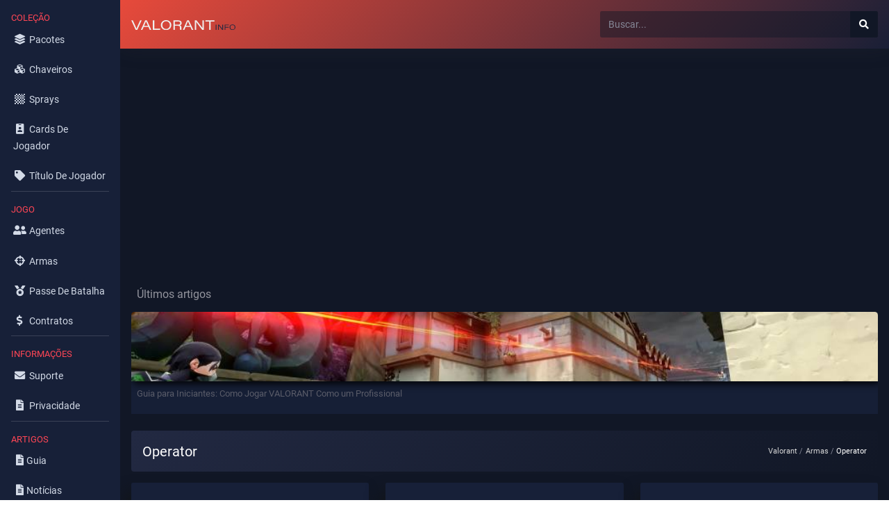

--- FILE ---
content_type: text/html; charset=UTF-8
request_url: https://valorantinfo.com/br/armas/operator
body_size: 25420
content:
<!DOCTYPE html>
<html lang="pt">
<head>
<title>Operator - Valorant</title>
<meta charset="UTF-8">
<meta name="viewport" content="width=device-width, initial-scale=1, user-scalable=no">
<meta name="description" content="Operator - armas Valorant. Informações, preço, estatísticas, cadência de tiro, dano. Ver detalhes.">
<meta name="robots" content="index,follow">
<meta property="og:locale" content="pt">
<meta property="og:title" content="Operator - Valorant">
<meta property="og:description" content="Operator - armas Valorant. Informações, preço, estatísticas, cadência de tiro, dano. Ver detalhes.">
<meta property="og:url" content="https://valorantinfo.com/br/armas/operator">
<link rel="canonical" href="https://valorantinfo.com/br/armas/operator">
<style>
.fa,.fas{-moz-osx-font-smoothing:grayscale;-webkit-font-smoothing:antialiased;display:inline-block;font-style:normal;font-variant:normal;text-rendering:auto;line-height:1}.fa-lg{font-size:1.33333em;line-height:.75em;vertical-align:-.0667em}.fa-sm{font-size:.875em}.fa-1x{font-size:1em}.fa-2x{font-size:2em}.fa-3x{font-size:3em}.fa-4x{font-size:4em}.fa-5x{font-size:5em}.fa-6x{font-size:6em}.fa-7x{font-size:7em}.fa-8x{font-size:8em}.fa-9x{font-size:9em}.fa-10x{font-size:10em}.fa-fw{text-align:center;width:1.25em}.fa-ul{list-style-type:none;margin-left:2.5em;padding-left:0}.fa-ul>li{position:relative}.fa-li{left:-2em;position:absolute;text-align:center;width:2em;line-height:inherit}.fa-border{border:.08em solid #eee;border-radius:.1em;padding:.2em .25em .15em}@-webkit-keyframes fa-spin{0%{-webkit-transform:rotate(0);transform:rotate(0)}to{-webkit-transform:rotate(1turn);transform:rotate(1turn)}}@keyframes fa-spin{0%{-webkit-transform:rotate(0);transform:rotate(0)}to{-webkit-transform:rotate(1turn);transform:rotate(1turn)}}.fa-rotate-90{-webkit-transform:rotate(90deg);transform:rotate(90deg)}.fa-rotate-180{-webkit-transform:rotate(180deg);transform:rotate(180deg)}.fa-rotate-270{-webkit-transform:rotate(270deg);transform:rotate(270deg)}:root .fa-rotate-180,:root .fa-rotate-270,:root .fa-rotate-90{-webkit-filter:none;filter:none}.fa-500px:before{content:"\f26e"}.fa-align-center:before{content:"\f037"}.fa-align-justify:before{content:"\f039"}.fa-align-right:before{content:"\f038"}.fa-android:before{content:"\f17b"}.fa-apple:before{content:"\f179"}.fa-apple-alt:before{content:"\f5d1"}.fa-arrow-alt-circle-right:before{content:"\f35a"}.fa-arrow-circle-right:before{content:"\f0a9"}.fa-arrow-right:before{content:"\f061"}.fa-bars:before{content:"\f0c9"}.fa-bold:before{content:"\f032"}.fa-bootstrap:before{content:"\f836"}.fa-border-all:before{content:"\f84c"}.fa-border-none:before{content:"\f850"}.fa-chess:before{content:"\f439"}.fa-chess-board:before{content:"\f43c"}.fa-circle:before{content:"\f111"}.fa-cloudflare:before{content:"\e07d"}.fa-copyright:before{content:"\f1f9"}.fa-crosshairs:before{content:"\f05b"}.fa-css3:before{content:"\f13c"}.fa-css3-alt:before{content:"\f38b"}.fa-cubes:before{content:"\f1b3"}.fa-d-and-d:before{content:"\f38d"}.fa-dollar-sign:before{content:"\f155"}.fa-envelope:before{content:"\f0e0"}.fa-expand:before{content:"\f065"}.fa-expand-alt:before{content:"\f424"}.fa-fan:before{content:"\f863"}.fa-file:before{content:"\f15b"}.fa-file-alt:before{content:"\f15c"}.fa-file-image:before{content:"\f1c5"}.fa-font:before{content:"\f031"}.fa-globe:before{content:"\f0ac"}.fa-globe-americas:before{content:"\f57d"}.fa-heading:before{content:"\f1dc"}.fa-html5:before{content:"\f13b"}.fa-id-badge:before{content:"\f2c1"}.fa-id-card:before{content:"\f2c2"}.fa-id-card-alt:before{content:"\f47f"}.fa-image:before{content:"\f03e"}.fa-images:before{content:"\f302"}.fa-info:before{content:"\f129"}.fa-info-circle:before{content:"\f05a"}.fa-js:before{content:"\f3b8"}.fa-language:before{content:"\f1ab"}.fa-laugh:before{content:"\f599"}.fa-laugh-wink:before{content:"\f59c"}.fa-layer-group:before{content:"\f5fd"}.fa-link:before{content:"\f0c1"}.fa-medal:before{content:"\f5a2"}.fa-page4:before{content:"\f3d7"}.fa-registered:before{content:"\f25d"}.fa-rocket:before{content:"\f135"}.fa-search:before{content:"\f002"}.fa-search-dollar:before{content:"\f688"}.fa-sign:before{content:"\f4d9"}.fa-sign-in-alt:before{content:"\f2f6"}.fa-sign-language:before{content:"\f2a7"}.fa-tag:before{content:"\f02b"}.fa-text-width:before{content:"\f035"}.fa-th:before{content:"\f00a"}.fa-user:before{content:"\f007"}.fa-user-alt:before{content:"\f406"}.fa-user-circle:before{content:"\f2bd"}.fa-user-friends:before{content:"\f500"}.fa-user-md:before{content:"\f0f0"}.fa-user-tag:before{content:"\f507"}.fa-weight:before{content:"\f496"}@font-face{font-family:"Font Awesome 5 Brands";font-style:normal;font-weight:400;font-display:block;src:url(https://valorantinfo.com/vendor/fontawesome-free/webfonts/fa-brands-400.eot);src:url(https://valorantinfo.com/vendor/fontawesome-free/webfonts/fa-brands-400.eot?#iefix) format("embedded-opentype"),url(https://valorantinfo.com/vendor/fontawesome-free/webfonts/fa-brands-400.woff2) format("woff2"),url(https://valorantinfo.com/vendor/fontawesome-free/webfonts/fa-brands-400.woff) format("woff"),url(https://valorantinfo.com/vendor/fontawesome-free/webfonts/fa-brands-400.ttf) format("truetype"),url(https://valorantinfo.com/vendor/fontawesome-free/webfonts/fa-brands-400.svg#fontawesome) format("svg")}@font-face{font-family:"Font Awesome 5 Free";font-style:normal;font-weight:400;font-display:block;src:url(https://valorantinfo.com/vendor/fontawesome-free/webfonts/fa-regular-400.eot);src:url(https://valorantinfo.com/vendor/fontawesome-free/webfonts/fa-regular-400.eot?#iefix) format("embedded-opentype"),url(https://valorantinfo.com/vendor/fontawesome-free/webfonts/fa-regular-400.woff2) format("woff2"),url(https://valorantinfo.com/vendor/fontawesome-free/webfonts/fa-regular-400.woff) format("woff"),url(https://valorantinfo.com/vendor/fontawesome-free/webfonts/fa-regular-400.ttf) format("truetype"),url(https://valorantinfo.com/vendor/fontawesome-free/webfonts/fa-regular-400.svg#fontawesome) format("svg")}@font-face{font-family:"Font Awesome 5 Free";font-style:normal;font-weight:900;font-display:block;src:url(https://valorantinfo.com/vendor/fontawesome-free/webfonts/fa-solid-900.eot);src:url(https://valorantinfo.com/vendor/fontawesome-free/webfonts/fa-solid-900.eot?#iefix) format("embedded-opentype"),url(https://valorantinfo.com/vendor/fontawesome-free/webfonts/fa-solid-900.woff2) format("woff2"),url(https://valorantinfo.com/vendor/fontawesome-free/webfonts/fa-solid-900.woff) format("woff"),url(https://valorantinfo.com/vendor/fontawesome-free/webfonts/fa-solid-900.ttf) format("truetype"),url(https://valorantinfo.com/vendor/fontawesome-free/webfonts/fa-solid-900.svg#fontawesome) format("svg")}.fa,.fas{font-family:"Font Awesome 5 Free"}.fa,.fas{font-weight:900}
:root{--blue:#4e73df;--indigo:#6610f2;--purple:#6f42c1;--pink:#e83e8c;--red:#e74a3b;--orange:#fd7e14;--yellow:#f6c23e;--green:#1cc88a;--teal:#20c9a6;--cyan:#36b9cc;--white:#fff;--gray:#858796;--gray-dark:#5a5c69;--primary:#4e73df;--secondary:#858796;--success:#1cc88a;--info:#36b9cc;--warning:#f6c23e;--danger:#e74a3b;--light:#f8f9fc;--dark:#5a5c69;--breakpoint-xs:0;--breakpoint-sm:576px;--breakpoint-md:768px;--breakpoint-lg:992px;--breakpoint-xl:1200px;--font-family-sans-serif:'Roboto',-apple-system,BlinkMacSystemFont,"Segoe UI","Helvetica Neue",Arial,sans-serif,"Apple Color Emoji","Segoe UI Emoji","Segoe UI Symbol","Noto Color Emoji";--font-family-monospace:SFMono-Regular,Menlo,Monaco,Consolas,"Liberation Mono","Courier New",monospace}*,::after,::before{box-sizing:border-box}html{font-family:Roboto,sans-serif;line-height:1.15;-webkit-text-size-adjust:100%;-webkit-tap-highlight-color:transparent}footer,header,main,nav{display:block}body{margin:0;font-family:Roboto,sans-serif;font-size:1rem;font-weight:400;line-height:1.5;color:#93949d;text-align:left;background-color:#fff}[tabindex="-1"]:focus:not(:focus-visible){outline:0!important}hr{box-sizing:content-box;height:0;overflow:visible}h1,h2,h3,h4,h5,h6{margin-top:0;margin-bottom:.5rem}p{margin-top:0;margin-bottom:1rem}ol,ul{margin-top:0;margin-bottom:1rem}ol ol,ol ul,ul ol,ul ul{margin-bottom:0}dd{margin-bottom:.5rem;margin-left:0}b{font-weight:bolder}small{font-size:80%}sup{position:relative;font-size:75%;line-height:0;vertical-align:baseline}sup{top:-.5em;color:#e64a3b}a{color:#d5d5d5;text-decoration:none;background-color:transparent}a:hover{color:#f1f1f1}a:not([href]):not([class]){color:inherit;text-decoration:none}a:not([href]):not([class]):hover{color:inherit;text-decoration:none}img{vertical-align:middle;border-style:none}th{text-align:inherit;text-align:-webkit-match-parent}label{display:inline-block;margin-bottom:.5rem}button{border-radius:0}button:focus:not(:focus-visible){outline:0}button,input{margin:0;font-family:inherit;font-size:inherit;line-height:inherit}button,input{overflow:visible}button{text-transform:none}[role=button]{cursor:pointer}[type=button],[type=reset],[type=submit],button{-webkit-appearance:button}[type=button]:not(:disabled),[type=reset]:not(:disabled),[type=submit]:not(:disabled),button:not(:disabled){cursor:pointer}[type=button]::-moz-focus-inner,[type=reset]::-moz-focus-inner,[type=submit]::-moz-focus-inner,button::-moz-focus-inner{padding:0;border-style:none}input[type=checkbox],input[type=radio]{box-sizing:border-box;padding:0}[type=number]::-webkit-inner-spin-button,[type=number]::-webkit-outer-spin-button{height:auto}[type=search]{outline-offset:-2px;-webkit-appearance:none}[type=search]::-webkit-search-decoration{-webkit-appearance:none}::-webkit-file-upload-button{font:inherit;-webkit-appearance:button}[hidden]{display:none!important}.h1,.h2,.h3,.h4,.h5,.h6,h1,h2,h3,h4,h5,h6{margin-bottom:.5rem;font-weight:400;line-height:1.2}.h1,h1{font-size:2.5rem}.h2,h2{font-size:2rem}.h3,h3{font-size:1.75rem}.h4,h4{font-size:1.5rem}.h5,h5{font-size:1.25rem}.h6,h6{font-size:1rem}.h7,h7{font-size:.9rem}.h8,h8{font-size:.8rem}.h1-background{background-color:#222942!important;background-image:linear-gradient(135deg ,#222942 0,rgb(17 23 38) 100%)!important;color:#fff;padding:0.6rem 0;border-radius:4px}.display-1{font-size:6rem;font-weight:300;line-height:1.2}.display-2{font-size:5.5rem;font-weight:300;line-height:1.2}.display-3{font-size:4.5rem;font-weight:300;line-height:1.2}.display-4{font-size:3.5rem;font-weight:300;line-height:1.2}hr{margin-top:1rem;margin-bottom:.6rem;border:0;border-top:1px solid #424242}.small,small{font-size:70%;font-weight:400}.img-fluid{max-width:100%;height:auto}.c1{color:#afff46}.container,.container-fluid,.container-lg,.container-md,.container-sm,.container-xl{width:100%;padding-right:.75rem;padding-left:.75rem;margin-right:auto;margin-left:auto}@media (min-width:576px){.container,.container-sm{max-width:540px}}@media (min-width:768px){.container,.container-md,.container-sm{max-width:720px}}@media (min-width:992px){.container,.container-lg,.container-md,.container-sm{max-width:960px}}@media (min-width:1200px){.container,.container-lg,.container-md,.container-sm,.container-xl{max-width:1140px}}.row{display:flex;flex-wrap:wrap;margin-right:-.75rem;margin-left:-.75rem}.col,.col-1,.col-10,.col-11,.col-12,.col-2,.col-3,.col-4,.col-5,.col-6,.col-7,.col-8,.col-9,.col-auto,.col-lg,.col-lg-1,.col-lg-10,.col-lg-11,.col-lg-12,.col-lg-2,.col-lg-3,.col-lg-4,.col-lg-5,.col-lg-6,.col-lg-7,.col-lg-8,.col-lg-9,.col-lg-auto,.col-md,.col-md-1,.col-md-10,.col-md-11,.col-md-12,.col-md-2,.col-md-3,.col-md-4,.col-md-5,.col-md-6,.col-md-7,.col-md-8,.col-md-9,.col-md-auto,.col-sm,.col-sm-1,.col-sm-10,.col-sm-11,.col-sm-12,.col-sm-2,.col-sm-3,.col-sm-4,.col-sm-5,.col-sm-6,.col-sm-7,.col-sm-8,.col-sm-9,.col-sm-auto,.col-xl,.col-xl-1,.col-xl-10,.col-xl-11,.col-xl-12,.col-xl-2,.col-xl-3,.col-xl-4,.col-xl-5,.col-xl-6,.col-xl-7,.col-xl-8,.col-xl-9,.col-xl-auto{position:relative;width:100%;padding-right:.75rem;padding-left:.75rem}.col{flex-basis:0;flex-grow:1;max-width:100%;margin-bottom:1.6rem}.row-cols-1>*{flex:0 0 100%;max-width:100%}.row-cols-2>*{flex:0 0 50%;max-width:50%}.row-cols-3>*{flex:0 0 33.33333%;max-width:33.33333%}.row-cols-4>*{flex:0 0 25%;max-width:25%}.row-cols-5>*{flex:0 0 20%;max-width:20%}.row-cols-6>*{flex:0 0 16.66667%;max-width:16.66667%}.col-auto{flex:0 0 auto;width:auto;max-width:100%}.col-1{flex:0 0 8.33333%;max-width:8.33333%}.col-2{flex:0 0 16.66667%;max-width:16.66667%}.col-3{flex:0 0 25%;max-width:25%}.col-4{flex:0 0 33.33333%;max-width:33.33333%}.col-5{flex:0 0 41.66667%;max-width:41.66667%}.col-6{flex:0 0 50%;max-width:50%}.col-7{flex:0 0 58.33333%;max-width:58.33333%}.col-8{flex:0 0 66.66667%;max-width:66.66667%}.col-9{flex:0 0 75%;max-width:75%}.col-10{flex:0 0 83.33333%;max-width:83.33333%}.col-11{flex:0 0 91.66667%;max-width:91.66667%}.col-12{flex:0 0 100%;max-width:100%}@media (min-width:576px){.col-sm{flex-basis:0;flex-grow:1;max-width:100%}.row-cols-sm-1>*{flex:0 0 100%;max-width:100%}.row-cols-sm-2>*{flex:0 0 50%;max-width:50%}.row-cols-sm-3>*{flex:0 0 33.33333%;max-width:33.33333%}.row-cols-sm-4>*{flex:0 0 25%;max-width:25%}.row-cols-sm-5>*{flex:0 0 20%;max-width:20%}.row-cols-sm-6>*{flex:0 0 16.66667%;max-width:16.66667%}.col-sm-auto{flex:0 0 auto;width:auto;max-width:100%}.col-sm-1{flex:0 0 8.33333%;max-width:8.33333%}.col-sm-2{flex:0 0 16.66667%;max-width:16.66667%}.col-sm-3{flex:0 0 25%;max-width:25%}.col-sm-4{flex:0 0 33.33333%;max-width:33.33333%}.col-sm-5{flex:0 0 41.66667%;max-width:41.66667%}.col-sm-6{flex:0 0 50%;max-width:50%}.col-sm-7{flex:0 0 58.33333%;max-width:58.33333%}.col-sm-8{flex:0 0 66.66667%;max-width:66.66667%}.col-sm-9{flex:0 0 75%;max-width:75%}.col-sm-10{flex:0 0 83.33333%;max-width:83.33333%}.col-sm-11{flex:0 0 91.66667%;max-width:91.66667%}.col-sm-12{flex:0 0 100%;max-width:100%}}@media (min-width:768px){.col-md{flex-basis:0;flex-grow:1;max-width:100%}.row-cols-md-1>*{flex:0 0 100%;max-width:100%}.row-cols-md-2>*{flex:0 0 50%;max-width:50%}.row-cols-md-3>*{flex:0 0 33.33333%;max-width:33.33333%}.row-cols-md-4>*{flex:0 0 25%;max-width:25%}.row-cols-md-5>*{flex:0 0 20%;max-width:20%}.row-cols-md-6>*{flex:0 0 16.66667%;max-width:16.66667%}.col-md-auto{flex:0 0 auto;width:auto;max-width:100%}.col-md-1{flex:0 0 8.33333%;max-width:8.33333%}.col-md-2{flex:0 0 16.66667%;max-width:16.66667%}.col-md-3{flex:0 0 25%;max-width:25%}.col-md-4{flex:0 0 33.33333%;max-width:33.33333%}.col-md-5{flex:0 0 41.66667%;max-width:41.66667%}.col-md-6{flex:0 0 50%;max-width:50%}.col-md-7{flex:0 0 58.33333%;max-width:58.33333%}.col-md-8{flex:0 0 66.66667%;max-width:66.66667%}.col-md-9{flex:0 0 75%;max-width:75%}.col-md-10{flex:0 0 83.33333%;max-width:83.33333%}.col-md-11{flex:0 0 91.66667%;max-width:91.66667%}.col-md-12{flex:0 0 100%;max-width:100%}}@media (min-width:992px){.col-lg{flex-basis:0;flex-grow:1;max-width:100%}.row-cols-lg-1>*{flex:0 0 100%;max-width:100%}.row-cols-lg-2>*{flex:0 0 50%;max-width:50%}.row-cols-lg-3>*{flex:0 0 33.33333%;max-width:33.33333%}.row-cols-lg-4>*{flex:0 0 25%;max-width:25%}.row-cols-lg-5>*{flex:0 0 20%;max-width:20%}.row-cols-lg-6>*{flex:0 0 16.66667%;max-width:16.66667%}.col-lg-auto{flex:0 0 auto;width:auto;max-width:100%}.col-lg-1{flex:0 0 8.33333%;max-width:8.33333%}.col-lg-2{flex:0 0 16.66667%;max-width:16.66667%}.col-lg-3{flex:0 0 25%;max-width:25%}.col-lg-4{flex:0 0 33.33333%;max-width:33.33333%}.col-lg-5{flex:0 0 41.66667%;max-width:41.66667%}.col-lg-6{flex:0 0 50%;max-width:50%}.col-lg-7{flex:0 0 58.33333%;max-width:58.33333%}.col-lg-8{flex:0 0 66.66667%;max-width:66.66667%}.col-lg-9{flex:0 0 75%;max-width:75%}.col-lg-10{flex:0 0 83.33333%;max-width:83.33333%}.col-lg-11{flex:0 0 91.66667%;max-width:91.66667%}.col-lg-12{flex:0 0 100%;max-width:100%}}@media (min-width:1200px){.col-xl{flex-basis:0;flex-grow:1;max-width:100%}.row-cols-xl-1>*{flex:0 0 100%;max-width:100%}.row-cols-xl-2>*{flex:0 0 50%;max-width:50%}.row-cols-xl-3>*{flex:0 0 33.33333%;max-width:33.33333%}.row-cols-xl-4>*{flex:0 0 25%;max-width:25%}.row-cols-xl-5>*{flex:0 0 20%;max-width:20%}.row-cols-xl-6>*{flex:0 0 16.66667%;max-width:16.66667%}.col-xl-auto{flex:0 0 auto;width:auto;max-width:100%}.col-xl-1{flex:0 0 8.33333%;max-width:8.33333%}.col-xl-2{flex:0 0 16.66667%;max-width:16.66667%}.col-xl-3{flex:0 0 25%;max-width:25%}.col-xl-4{flex:0 0 33.33333%;max-width:33.33333%}.col-xl-5{flex:0 0 41.66667%;max-width:41.66667%}.col-xl-6{flex:0 0 50%;max-width:50%}.col-xl-7{flex:0 0 58.33333%;max-width:58.33333%}.col-xl-8{flex:0 0 66.66667%;max-width:66.66667%}.col-xl-9{flex:0 0 75%;max-width:75%}.col-xl-10{flex:0 0 83.33333%;max-width:83.33333%}.col-xl-11{flex:0 0 91.66667%;max-width:91.66667%}.col-xl-12{flex:0 0 100%;max-width:100%}}@media (min-width:1440px){.col-xxl{flex-basis:0;flex-grow:1;max-width:100%}.row-cols-xxl-1>*{flex:0 0 100%;max-width:100%}.row-cols-xxl-2>*{flex:0 0 50%;max-width:50%}.row-cols-xxl-3>*{flex:0 0 33.33333%;max-width:33.33333%}.row-cols-xxl-4>*{flex:0 0 25%;max-width:25%}.row-cols-xxl-5>*{flex:0 0 20%;max-width:20%}.row-cols-xxl-6>*{flex:0 0 16.66667%;max-width:16.66667%}.col-xxl-auto{flex:0 0 auto;width:auto;max-width:100%}.col-xxl-1{flex:0 0 8.33333%;max-width:8.33333%}.col-xxl-2{flex:0 0 16.66667%;max-width:16.66667%}.col-xxl-3{flex:0 0 25%;max-width:25%}.col-xxl-4{flex:0 0 33.33333%;max-width:33.33333%}.col-xxl-5{flex:0 0 41.66667%;max-width:41.66667%}.col-xxl-6{flex:0 0 50%;max-width:50%}.col-xxl-7{flex:0 0 58.33333%;max-width:58.33333%}.col-xxl-8{flex:0 0 66.66667%;max-width:66.66667%}.col-xxl-9{flex:0 0 75%;max-width:75%}.col-xxl-10{flex:0 0 83.33333%;max-width:83.33333%}.col-xxl-11{flex:0 0 91.66667%;max-width:91.66667%}.col-xxl-12{flex:0 0 100%;max-width:100%}}.form-control{display:block;width:100%;height:calc(1.5em + .75rem + 2px);padding:.375rem .75rem;font-size:1rem;font-weight:400;line-height:1.5;color:#6e707e;background-color:#fff;background-clip:padding-box;border:1px solid #d1d3e2;border-radius:.15rem;transition:border-color .15s ease-in-out,box-shadow .15s ease-in-out}@media (prefers-reduced-motion:reduce){.form-control{transition:none}}.form-control::-ms-expand{background-color:transparent;border:0}.form-control:-moz-focusring{color:transparent;text-shadow:0 0 0 #6e707e}.form-control:focus{color:#6e707e;background-color:#fff;border-color:#bac8f3;outline:0;box-shadow:0 0 0 .2rem rgba(78,115,223,.25)}.form-control::-webkit-input-placeholder{color:#858796;opacity:1}.form-control::-moz-placeholder{color:#858796;opacity:1}.form-control:-ms-input-placeholder{color:#858796;opacity:1}.form-control::-ms-input-placeholder{color:#858796;opacity:1}.form-control::placeholder{color:#858796;opacity:1}.form-control:disabled,.form-control[readonly]{background-color:#eaecf4;opacity:1}input[type=date].form-control,input[type=datetime-local].form-control,input[type=month].form-control,input[type=time].form-control{-webkit-appearance:none;-moz-appearance:none;appearance:none}.form-control-file,.form-control-range{display:block;width:100%}.col-form-label{padding-top:calc(.375rem + 1px);padding-bottom:calc(.375rem + 1px);margin-bottom:0;font-size:inherit;line-height:1.5}.col-form-label-lg{padding-top:calc(.5rem + 1px);padding-bottom:calc(.5rem + 1px);font-size:1.25rem;line-height:1.5}.col-form-label-sm{padding-top:calc(.25rem + 1px);padding-bottom:calc(.25rem + 1px);font-size:.875rem;line-height:1.5}.form-control-sm{height:calc(1.5em + .5rem + 2px);padding:.25rem .5rem;font-size:.875rem;line-height:1.5;border-radius:.2rem}.form-control-lg{height:calc(1.5em + 1rem + 2px);padding:.5rem 1rem;font-size:1.25rem;line-height:1.5;border-radius:.3rem}.form-group{margin-bottom:1rem}.form-text{display:block;margin-top:.25rem}.form-row{display:flex;flex-wrap:wrap;margin-right:-5px;margin-left:-5px}.form-row>.col,.form-row>[class*=col-]{padding-right:5px;padding-left:5px}.background-agent{background-position:center;background-repeat:no-repeat;background-size:cover}.form-inline{display:flex;flex-flow:row wrap;align-items:center}@media (min-width:576px){.form-inline label{display:flex;align-items:center;justify-content:center;margin-bottom:0}.form-inline .form-group{display:flex;flex:0 0 auto;flex-flow:row wrap;align-items:center;margin-bottom:0}.form-inline .form-control{display:inline-block;width:auto;vertical-align:middle}.form-inline .input-group{width:auto}.form-inline .custom-control{align-items:center;justify-content:center}.form-inline .custom-control-label{margin-bottom:0}}.btn{display:inline-block;font-weight:400;color:#858796;text-align:center;vertical-align:middle;-webkit-user-select:none;-moz-user-select:none;-ms-user-select:none;user-select:none;background-color:transparent;border:1px solid transparent;padding:.375rem .75rem;font-size:1rem;line-height:1.5;border-radius:.15rem;transition:color .15s ease-in-out,background-color .15s ease-in-out,border-color .15s ease-in-out,box-shadow .15s ease-in-out}@media (prefers-reduced-motion:reduce){.btn{transition:none}}.btn:hover{color:#858796;text-decoration:none}.btn:focus{outline:0;box-shadow:0 0 0 .2rem rgba(78,115,223,.25)}.btn:disabled{opacity:.65}.btn:not(:disabled):not(.disabled){cursor:pointer}.btn-primary{color:#fff;background-color:#4e73df;border-color:#4e73df}.btn-primary:hover{color:#fff;background-color:#2e59d9;border-color:#2653d4}.btn-primary:focus{color:#fff;background-color:#2e59d9;border-color:#2653d4;box-shadow:0 0 0 .2rem rgba(105,136,228,.5)}.btn-primary:disabled{color:#fff;background-color:#4e73df;border-color:#4e73df}.btn-primary:not(:disabled):not(.disabled).active,.btn-primary:not(:disabled):not(.disabled):active,.show>.btn-primary.dropdown-toggle{color:#fff;background-color:#2653d4;border-color:#244ec9}.btn-primary:not(:disabled):not(.disabled).active:focus,.btn-primary:not(:disabled):not(.disabled):active:focus,.show>.btn-primary.dropdown-toggle:focus{box-shadow:0 0 0 .2rem rgba(105,136,228,.5)}.btn-info{color:#fff;background-color:#36b9cc;border-color:#36b9cc}.btn-info:hover{color:#fff;background-color:#2c9faf;border-color:#2a96a5}.btn-info:focus{color:#fff;background-color:#2c9faf;border-color:#2a96a5;box-shadow:0 0 0 .2rem rgba(84,196,212,.5)}.btn-info:disabled{color:#fff;background-color:#36b9cc;border-color:#36b9cc}.btn-info:not(:disabled):not(.disabled).active,.btn-info:not(:disabled):not(.disabled):active,.show>.btn-info.dropdown-toggle{color:#fff;background-color:#2a96a5;border-color:#278c9b}.btn-info:not(:disabled):not(.disabled).active:focus,.btn-info:not(:disabled):not(.disabled):active:focus,.show>.btn-info.dropdown-toggle:focus{box-shadow:0 0 0 .2rem rgba(84,196,212,.5)}.btn-danger{color:#fff;background-color:#111726;border-color:#121826}.btn-danger:hover{color:#fff;background-color:#202740;border-color:#131827}.btn-danger:focus{color:#fff;background-color:#e02d1b;border-color:#d52a1a;box-shadow:0 0 0 .2rem rgba(235,101,88,.5)}.btn-danger:disabled{color:#fff;background-color:#e74a3b;border-color:#e74a3b}.btn-danger:not(:disabled):not(.disabled).active,.btn-danger:not(:disabled):not(.disabled):active,.show>.btn-danger.dropdown-toggle{color:#fff;background-color:#d52a1a;border-color:#ca2819}.btn-danger:not(:disabled):not(.disabled).active:focus,.btn-danger:not(:disabled):not(.disabled):active:focus,.show>.btn-danger.dropdown-toggle:focus{box-shadow:0 0 0 .2rem rgba(235,101,88,.5)}.btn-light{color:#3a3b45;background-color:#f8f9fc;border-color:#f8f9fc}.btn-light:hover{color:#3a3b45;background-color:#dde2f1;border-color:#d4daed}.btn-light:focus{color:#3a3b45;background-color:#dde2f1;border-color:#d4daed;box-shadow:0 0 0 .2rem rgba(220,221,225,.5)}.btn-light:disabled{color:#3a3b45;background-color:#f8f9fc;border-color:#f8f9fc}.btn-light:not(:disabled):not(.disabled).active,.btn-light:not(:disabled):not(.disabled):active,.show>.btn-light.dropdown-toggle{color:#3a3b45;background-color:#d4daed;border-color:#cbd3e9}.btn-light:not(:disabled):not(.disabled).active:focus,.btn-light:not(:disabled):not(.disabled):active:focus,.show>.btn-light.dropdown-toggle:focus{box-shadow:0 0 0 .2rem rgba(220,221,225,.5)}.btn-dark{color:#fff;background-color:#5a5c69;border-color:#5a5c69}.btn-dark:hover{color:#fff;background-color:#484a54;border-color:#42444e}.btn-dark:focus{color:#fff;background-color:#484a54;border-color:#42444e;box-shadow:0 0 0 .2rem rgba(115,116,128,.5)}.btn-dark:disabled{color:#fff;background-color:#5a5c69;border-color:#5a5c69}.btn-dark:not(:disabled):not(.disabled).active,.btn-dark:not(:disabled):not(.disabled):active,.show>.btn-dark.dropdown-toggle{color:#fff;background-color:#42444e;border-color:#3d3e47}.btn-dark:not(:disabled):not(.disabled).active:focus,.btn-dark:not(:disabled):not(.disabled):active:focus,.show>.btn-dark.dropdown-toggle:focus{box-shadow:0 0 0 .2rem rgba(115,116,128,.5)}.btn-link{font-weight:400;color:#f3f3f3;text-decoration:none}.btn-link:hover{color:#224abe;text-decoration:underline}.btn-link:focus{text-decoration:underline}.btn-link:disabled{color:#858796;pointer-events:none}.btn-group-lg>.btn,.btn-lg{padding:.5rem 1rem;font-size:1.25rem;line-height:1.5;border-radius:.3rem}.btn-group-sm>.btn,.btn-sm{padding:.25rem .5rem;font-size:.875rem;line-height:1.5;border-radius:.2rem}.btn-block{display:block;width:100%}.btn-block+.btn-block{margin-top:.5rem}input[type=button].btn-block,input[type=reset].btn-block,input[type=submit].btn-block{width:100%}.dropdown{position:relative}.dropdown-toggle{white-space:nowrap}.dropdown-toggle::after{display:inline-block;margin-left:.255em;vertical-align:.255em;content:"";border-top:.3em solid;border-right:.3em solid transparent;border-bottom:0;border-left:.3em solid transparent}.dropdown-toggle:empty::after{margin-left:0}.dropdown-menu{position:absolute;top:100%;left:0;z-index:1000;display:none;float:left;min-width:10rem;padding:.5rem 0;margin:.125rem 0 0;font-size:.85rem;color:#858796;text-align:left;list-style:none;background-color:#fff;background-clip:padding-box;border:1px solid #1b223a;border-radius:.15rem}.dropdown-menu-right{right:0;left:auto}@media (min-width:576px){.dropdown-menu-sm-right{right:0;left:auto}}@media (min-width:768px){.dropdown-menu-md-right{right:0;left:auto}}@media (min-width:992px){.dropdown-menu-lg-right{right:0;left:auto}}@media (min-width:1200px){.dropdown-menu-xl-right{right:0;left:auto}}.dropdown-menu[x-placement^=bottom],.dropdown-menu[x-placement^=left],.dropdown-menu[x-placement^=right],.dropdown-menu[x-placement^=top]{right:auto;bottom:auto}.dropdown-divider{height:0;margin:.5rem 0;overflow:hidden;border-top:1px solid #eaecf4}.dropdown-item{display:block;width:100%;padding:.25rem 1.5rem;clear:both;font-weight:400;color:#3a3b45;text-align:inherit;white-space:nowrap;background-color:transparent;border:0}.dropdown-item:focus,.dropdown-item:hover{color:#2e2f37;text-decoration:none;background-color:#eaecf4}.dropdown-item.active,.dropdown-item:active{color:#fff;text-decoration:none;background-color:#4e73df}.dropdown-item:disabled{color:#b7b9cc;pointer-events:none;background-color:transparent}.dropdown-menu.show{display:block}.dropdown-header{display:block;padding:.5rem 1.5rem;margin-bottom:0;font-size:.875rem;color:#858796;white-space:nowrap}.dropdown-item-text{display:block;padding:.25rem 1.5rem;color:#3a3b45}.btn-group{position:relative;display:inline-flex;vertical-align:middle}.btn-group>.btn{position:relative;flex:1 1 auto}.btn-group>.btn:hover{z-index:1}.btn-group>.btn.active,.btn-group>.btn:active,.btn-group>.btn:focus{z-index:1}.btn-group>.btn-group:not(:first-child),.btn-group>.btn:not(:first-child){margin-left:-1px}.btn-group>.btn-group:not(:last-child)>.btn,.btn-group>.btn:not(:last-child):not(.dropdown-toggle){border-top-right-radius:0;border-bottom-right-radius:0}.btn-group>.btn-group:not(:first-child)>.btn,.btn-group>.btn:not(:first-child){border-top-left-radius:0;border-bottom-left-radius:0}.dropdown-toggle-split{padding-right:.5625rem;padding-left:.5625rem}.dropdown-toggle-split::after{margin-left:0}.btn-group-sm>.btn+.dropdown-toggle-split,.btn-sm+.dropdown-toggle-split{padding-right:.375rem;padding-left:.375rem}.btn-group-lg>.btn+.dropdown-toggle-split,.btn-lg+.dropdown-toggle-split{padding-right:.75rem;padding-left:.75rem}.btn-group-toggle>.btn,.btn-group-toggle>.btn-group>.btn{margin-bottom:0}.btn-group-toggle>.btn input[type=checkbox],.btn-group-toggle>.btn input[type=radio],.btn-group-toggle>.btn-group>.btn input[type=checkbox],.btn-group-toggle>.btn-group>.btn input[type=radio]{position:absolute;clip:rect(0,0,0,0);pointer-events:none}.input-group{position:relative;display:flex;flex-wrap:wrap;align-items:stretch;width:100%}.input-group>.custom-file,.input-group>.form-control{position:relative;flex:1 1 auto;width:1%;min-width:0;margin-bottom:0}.input-group>.custom-file+.custom-file,.input-group>.custom-file+.form-control,.input-group>.form-control+.custom-file,.input-group>.form-control+.form-control{margin-left:-1px}.input-group>.custom-file .custom-file-input:focus~.custom-file-label,.input-group>.form-control:focus{z-index:3}.input-group>.custom-file .custom-file-input:focus{z-index:4}.input-group>.form-control:not(:first-child){border-top-left-radius:0;border-bottom-left-radius:0}.input-group>.custom-file{display:flex;align-items:center}.input-group>.custom-file:not(:first-child) .custom-file-label,.input-group>.custom-file:not(:last-child) .custom-file-label{border-top-left-radius:0;border-bottom-left-radius:0}.input-group:not(.has-validation)>.custom-file:not(:last-child) .custom-file-label::after,.input-group:not(.has-validation)>.form-control:not(:last-child){border-top-right-radius:0;border-bottom-right-radius:0}.input-group-append{display:flex}.input-group-append .btn{position:relative;z-index:2}.input-group-append .btn:focus{z-index:3}.input-group-append .btn+.btn,.input-group-append .btn+.input-group-text,.input-group-append .input-group-text+.btn,.input-group-append .input-group-text+.input-group-text{margin-left:-1px}.input-group-append{margin-left:-1px}.input-group-text{display:flex;align-items:center;padding:.375rem .75rem;margin-bottom:0;font-size:1rem;font-weight:400;line-height:1.5;color:#6e707e;text-align:center;white-space:nowrap;background-color:#eaecf4;border:1px solid #d1d3e2;border-radius:.15rem}.input-group-text input[type=checkbox],.input-group-text input[type=radio]{margin-top:0}.input-group-lg>.form-control:not(textarea){height:calc(1.5em + 1rem + 2px)}.input-group-lg>.form-control,.input-group-lg>.input-group-append>.btn,.input-group-lg>.input-group-append>.input-group-text{padding:.5rem 1rem;font-size:1.25rem;line-height:1.5;border-radius:.3rem}.input-group-sm>.form-control:not(textarea){height:calc(1.5em + .5rem + 2px)}.input-group-sm>.form-control,.input-group-sm>.input-group-append>.btn,.input-group-sm>.input-group-append>.input-group-text{padding:.25rem .5rem;font-size:.875rem;line-height:1.5;border-radius:.2rem}.input-group:not(.has-validation)>.input-group-append:not(:last-child)>.btn,.input-group:not(.has-validation)>.input-group-append:not(:last-child)>.input-group-text,.input-group>.input-group-append:last-child>.btn:not(:last-child):not(.dropdown-toggle),.input-group>.input-group-append:last-child>.input-group-text:not(:last-child){border-top-right-radius:0;border-bottom-right-radius:0}.input-group>.input-group-append>.btn,.input-group>.input-group-append>.input-group-text{border-top-left-radius:0;border-bottom-left-radius:0}.custom-control{position:relative;z-index:1;display:block;min-height:1.5rem;padding-left:1.5rem;-webkit-print-color-adjust:exact;color-adjust:exact}.custom-control-inline{display:inline-flex;margin-right:1rem}.custom-control-input{position:absolute;left:0;z-index:-1;width:1rem;height:1.25rem;opacity:0}.custom-control-input:checked~.custom-control-label::before{color:#fff;border-color:#4e73df;background-color:#4e73df}.custom-control-input:focus~.custom-control-label::before{box-shadow:0 0 0 .2rem rgba(78,115,223,.25)}.custom-control-input:focus:not(:checked)~.custom-control-label::before{border-color:#bac8f3}.custom-control-input:not(:disabled):active~.custom-control-label::before{color:#fff;background-color:#e5ebfa;border-color:#e5ebfa}.custom-control-input:disabled~.custom-control-label,.custom-control-input[disabled]~.custom-control-label{color:#858796}.custom-control-input:disabled~.custom-control-label::before,.custom-control-input[disabled]~.custom-control-label::before{background-color:#eaecf4}.custom-control-label{position:relative;margin-bottom:0;vertical-align:top}.custom-control-label::before{position:absolute;top:.25rem;left:-1.5rem;display:block;width:1rem;height:1rem;pointer-events:none;content:"";background-color:#fff;border:#b7b9cc solid 1px}.custom-control-label::after{position:absolute;top:.25rem;left:-1.5rem;display:block;width:1rem;height:1rem;content:"";background:50%/50% 50% no-repeat}.custom-file{position:relative;display:inline-block;width:100%;height:calc(1.5em + .75rem + 2px);margin-bottom:0}.custom-file-input{position:relative;z-index:2;width:100%;height:calc(1.5em + .75rem + 2px);margin:0;overflow:hidden;opacity:0}.custom-file-input:focus~.custom-file-label{border-color:#bac8f3;box-shadow:0 0 0 .2rem rgba(78,115,223,.25)}.custom-file-input:disabled~.custom-file-label,.custom-file-input[disabled]~.custom-file-label{background-color:#eaecf4}.custom-file-input:lang(en)~.custom-file-label::after{content:"Browse"}.custom-file-input~.custom-file-label[data-browse]::after{content:attr(data-browse)}.custom-file-label{position:absolute;top:0;right:0;left:0;z-index:1;height:calc(1.5em + .75rem + 2px);padding:.375rem .75rem;overflow:hidden;font-weight:400;line-height:1.5;color:#6e707e;background-color:#fff;border:1px solid #d1d3e2;border-radius:.15rem}.custom-file-label::after{position:absolute;top:0;right:0;bottom:0;z-index:3;display:block;height:calc(1.5em + .75rem);padding:.375rem .75rem;line-height:1.5;color:#6e707e;content:"Browse";background-color:#eaecf4;border-left:inherit;border-radius:0 .35rem .35rem 0}.custom-range{width:100%;height:1.4rem;padding:0;background-color:transparent;-webkit-appearance:none;-moz-appearance:none;appearance:none}.custom-range:focus{outline:0}.custom-range:focus::-webkit-slider-thumb{box-shadow:0 0 0 1px #fff,0 0 0 .2rem rgba(78,115,223,.25)}.custom-range:focus::-moz-range-thumb{box-shadow:0 0 0 1px #fff,0 0 0 .2rem rgba(78,115,223,.25)}.custom-range:focus::-ms-thumb{box-shadow:0 0 0 1px #fff,0 0 0 .2rem rgba(78,115,223,.25)}.custom-range::-moz-focus-outer{border:0}.custom-range::-webkit-slider-thumb{width:1rem;height:1rem;margin-top:-.25rem;background-color:#4e73df;border:0;border-radius:1rem;-webkit-transition:background-color .15s ease-in-out,border-color .15s ease-in-out,box-shadow .15s ease-in-out;transition:background-color .15s ease-in-out,border-color .15s ease-in-out,box-shadow .15s ease-in-out;-webkit-appearance:none;appearance:none}@media (prefers-reduced-motion:reduce){.custom-range::-webkit-slider-thumb{-webkit-transition:none;transition:none}}.custom-range::-webkit-slider-thumb:active{background-color:#e5ebfa}.custom-range::-webkit-slider-runnable-track{width:100%;height:.5rem;color:transparent;cursor:pointer;background-color:#dddfeb;border-color:transparent;border-radius:1rem}.custom-range::-moz-range-thumb{width:1rem;height:1rem;background-color:#4e73df;border:0;border-radius:1rem;-moz-transition:background-color .15s ease-in-out,border-color .15s ease-in-out,box-shadow .15s ease-in-out;transition:background-color .15s ease-in-out,border-color .15s ease-in-out,box-shadow .15s ease-in-out;-moz-appearance:none;appearance:none}@media (prefers-reduced-motion:reduce){.custom-range::-moz-range-thumb{-moz-transition:none;transition:none}}.custom-range::-moz-range-thumb:active{background-color:#e5ebfa}.custom-range::-moz-range-track{width:100%;height:.5rem;color:transparent;cursor:pointer;background-color:#dddfeb;border-color:transparent;border-radius:1rem}.custom-range::-ms-thumb{width:1rem;height:1rem;margin-top:0;margin-right:.2rem;margin-left:.2rem;background-color:#4e73df;border:0;border-radius:1rem;-ms-transition:background-color .15s ease-in-out,border-color .15s ease-in-out,box-shadow .15s ease-in-out;transition:background-color .15s ease-in-out,border-color .15s ease-in-out,box-shadow .15s ease-in-out;appearance:none}@media (prefers-reduced-motion:reduce){.custom-range::-ms-thumb{-ms-transition:none;transition:none}}.custom-range::-ms-thumb:active{background-color:#e5ebfa}.custom-range::-ms-track{width:100%;height:.5rem;color:transparent;cursor:pointer;background-color:transparent;border-color:transparent;border-width:.5rem}.custom-range::-ms-fill-lower{background-color:#dddfeb;border-radius:1rem}.custom-range::-ms-fill-upper{margin-right:15px;background-color:#dddfeb;border-radius:1rem}.custom-range:disabled::-webkit-slider-thumb{background-color:#b7b9cc}.custom-range:disabled::-webkit-slider-runnable-track{cursor:default}.custom-range:disabled::-moz-range-thumb{background-color:#b7b9cc}.custom-range:disabled::-moz-range-track{cursor:default}.custom-range:disabled::-ms-thumb{background-color:#b7b9cc}.custom-control-label::before,.custom-file-label{transition:background-color .15s ease-in-out,border-color .15s ease-in-out,box-shadow .15s ease-in-out}@media (prefers-reduced-motion:reduce){.custom-control-label::before,.custom-file-label{transition:none}}.nav{display:flex;flex-wrap:wrap;padding-left:0;margin-bottom:0;list-style:none}.nav-link{display:block;padding:.5rem 1rem}.nav-link:focus,.nav-link:hover{text-decoration:none}.nav-tabs{border-bottom:1px solid #dddfeb}.nav-tabs .nav-link{margin-bottom:-1px;border:1px solid transparent;border-top-left-radius:.35rem;border-top-right-radius:.35rem}.nav-tabs .nav-link:focus,.nav-tabs .nav-link:hover{border-color:#eaecf4 #eaecf4 #dddfeb}.nav-tabs .nav-item.show .nav-link,.nav-tabs .nav-link.active{color:#6e707e;background-color:#fff;border-color:#dddfeb #dddfeb #fff}.nav-tabs .dropdown-menu{margin-top:-1px;border-top-left-radius:0;border-top-right-radius:0}.navbar{position:relative;display:flex;flex-wrap:wrap;align-items:center;justify-content:space-between;}.navbar .container,.navbar .container-fluid,.navbar .container-lg,.navbar .container-md,.navbar .container-sm,.navbar .container-xl{display:flex;flex-wrap:wrap;align-items:center;justify-content:space-between}.navbar-brand{display:inline-block;padding-top:.3125rem;padding-bottom:.3125rem;margin-right:1rem;font-size:1.25rem;line-height:inherit;white-space:nowrap}.navbar-brand:focus,.navbar-brand:hover{text-decoration:none}.navbar-nav{display:flex;flex-direction:column;padding-left:0;margin-bottom:0;list-style:none}.navbar-nav .nav-link{padding-right:0;padding-left:0}.navbar-nav .dropdown-menu{position:static;float:none}.navbar-text{display:inline-block;padding-top:.5rem;padding-bottom:.5rem}@media (max-width:575.98px){.navbar-expand-sm>.container,.navbar-expand-sm>.container-fluid,.navbar-expand-sm>.container-lg,.navbar-expand-sm>.container-md,.navbar-expand-sm>.container-sm,.navbar-expand-sm>.container-xl{padding-right:0;padding-left:0}}@media (min-width:576px){.navbar-expand-sm{flex-flow:row nowrap;justify-content:flex-start}.navbar-expand-sm .navbar-nav{flex-direction:row}.navbar-expand-sm .navbar-nav .dropdown-menu{position:absolute}.navbar-expand-sm .navbar-nav .nav-link{padding-right:.5rem;padding-left:.5rem}.navbar-expand-sm>.container,.navbar-expand-sm>.container-fluid,.navbar-expand-sm>.container-lg,.navbar-expand-sm>.container-md,.navbar-expand-sm>.container-sm,.navbar-expand-sm>.container-xl{flex-wrap:nowrap}}@media (max-width:767.98px){.navbar-expand-md>.container,.navbar-expand-md>.container-fluid,.navbar-expand-md>.container-lg,.navbar-expand-md>.container-md,.navbar-expand-md>.container-sm,.navbar-expand-md>.container-xl{padding-right:0;padding-left:0}}@media (min-width:768px){.navbar-expand-md{flex-flow:row nowrap;justify-content:flex-start}.navbar-expand-md .navbar-nav{flex-direction:row}.navbar-expand-md .navbar-nav .dropdown-menu{position:absolute}.navbar-expand-md .navbar-nav .nav-link{padding-right:.5rem;padding-left:.5rem}.navbar-expand-md>.container,.navbar-expand-md>.container-fluid,.navbar-expand-md>.container-lg,.navbar-expand-md>.container-md,.navbar-expand-md>.container-sm,.navbar-expand-md>.container-xl{flex-wrap:nowrap}}@media (max-width:991.98px){.navbar-expand-lg>.container,.navbar-expand-lg>.container-fluid,.navbar-expand-lg>.container-lg,.navbar-expand-lg>.container-md,.navbar-expand-lg>.container-sm,.navbar-expand-lg>.container-xl{padding-right:0;padding-left:0}}@media (min-width:992px){.navbar-expand-lg{flex-flow:row nowrap;justify-content:flex-start}.navbar-expand-lg .navbar-nav{flex-direction:row}.navbar-expand-lg .navbar-nav .dropdown-menu{position:absolute}.navbar-expand-lg .navbar-nav .nav-link{padding-right:.5rem;padding-left:.5rem}.navbar-expand-lg>.container,.navbar-expand-lg>.container-fluid,.navbar-expand-lg>.container-lg,.navbar-expand-lg>.container-md,.navbar-expand-lg>.container-sm,.navbar-expand-lg>.container-xl{flex-wrap:nowrap}}@media (max-width:1199.98px){.navbar-expand-xl>.container,.navbar-expand-xl>.container-fluid,.navbar-expand-xl>.container-lg,.navbar-expand-xl>.container-md,.navbar-expand-xl>.container-sm,.navbar-expand-xl>.container-xl{padding-right:0;padding-left:0}}@media (min-width:1200px){.navbar-expand-xl{flex-flow:row nowrap;justify-content:flex-start}.navbar-expand-xl .navbar-nav{flex-direction:row}.navbar-expand-xl .navbar-nav .dropdown-menu{position:absolute}.navbar-expand-xl .navbar-nav .nav-link{padding-right:.5rem;padding-left:.5rem}.navbar-expand-xl>.container,.navbar-expand-xl>.container-fluid,.navbar-expand-xl>.container-lg,.navbar-expand-xl>.container-md,.navbar-expand-xl>.container-sm,.navbar-expand-xl>.container-xl{flex-wrap:nowrap}}.navbar-expand{flex-flow:row nowrap;justify-content:flex-start}.navbar-expand>.container,.navbar-expand>.container-fluid,.navbar-expand>.container-lg,.navbar-expand>.container-md,.navbar-expand>.container-sm,.navbar-expand>.container-xl{padding-right:0;padding-left:0}.navbar-expand .navbar-nav{flex-direction:row}.navbar-expand .navbar-nav .dropdown-menu{position:absolute}.navbar-expand .navbar-nav .nav-link{padding-right:.5rem;padding-left:.5rem}.navbar-expand>.container,.navbar-expand>.container-fluid,.navbar-expand>.container-lg,.navbar-expand>.container-md,.navbar-expand>.container-sm,.navbar-expand>.container-xl{flex-wrap:nowrap}.navbar-light .navbar-brand{color:rgba(0,0,0,.9)}.navbar-light .navbar-brand:focus,.navbar-light .navbar-brand:hover{color:rgba(0,0,0,.9)}.navbar-light .navbar-nav .nav-link{color:rgba(0,0,0,.5)}.navbar-light .navbar-nav .nav-link:focus,.navbar-light .navbar-nav .nav-link:hover{color:rgba(0,0,0,.7)}.navbar-light .navbar-nav .active>.nav-link,.navbar-light .navbar-nav .nav-link.active,.navbar-light .navbar-nav .nav-link.show,.navbar-light .navbar-nav .show>.nav-link{color:rgba(0,0,0,.9)}.navbar-light .navbar-text{color:rgba(0,0,0,.5)}.navbar-light .navbar-text a{color:rgba(0,0,0,.9)}.navbar-light .navbar-text a:focus,.navbar-light .navbar-text a:hover{color:rgba(0,0,0,.9)}.navbar-dark .navbar-brand{color:#fff}.navbar-dark .navbar-brand:focus,.navbar-dark .navbar-brand:hover{color:#fff}.navbar-dark .navbar-nav .nav-link{color:rgba(255,255,255,.5)}.navbar-dark .navbar-nav .nav-link:focus,.navbar-dark .navbar-nav .nav-link:hover{color:rgba(255,255,255,.75)}.navbar-dark .navbar-nav .active>.nav-link,.navbar-dark .navbar-nav .nav-link.active,.navbar-dark .navbar-nav .nav-link.show,.navbar-dark .navbar-nav .show>.nav-link{color:#fff}.navbar-dark .navbar-text{color:rgba(255,255,255,.5)}.navbar-dark .navbar-text a{color:#fff}.navbar-dark .navbar-text a:focus,.navbar-dark .navbar-text a:hover{color:#fff}.card{position:relative;display:flex;flex-direction:column;min-width:0;word-wrap:break-word;background-color:#172038;background-clip:border-box;border:none;border-radius:.15rem;box-shadow:-8px 12px 20px 0 #11151a!important}.card>hr{margin-right:0;margin-left:0}.card-body{flex:1 1 auto;min-height:1px;padding:.5rem 1.25rem;background-color:#161f36}.card-title{margin-bottom:.75rem}.card-text:last-child{margin-bottom:0;font-size:.8rem}.card-link:hover{text-decoration:none}.card-link+.card-link{margin-left:1.25rem}.card-header{padding:.75rem 1.25rem;margin-bottom:0;background-color:#15203c!important;background-image:linear-gradient(135deg ,#161f37 0,#111726 100%)!important}.card-header:first-child{border-radius:calc(.35rem - 1px) calc(.35rem - 1px) 0 0}.card-footer{padding:.75rem 1.25rem;background-color:#f8f9fc;border-top:1px solid #e3e6f0}.card-footer:last-child{border-radius:0 0 calc(.35rem - 1px) calc(.35rem - 1px)}.card-header-tabs{margin-right:-.625rem;margin-bottom:-.75rem;margin-left:-.625rem;border-bottom:0}.card-img,.card-img-bottom,.card-img-top{flex-shrink:0}.card-img,.card-img-top{border-top-left-radius:calc(.35rem - 1px);border-top-right-radius:calc(.35rem - 1px);max-width:100%;webkit-filter:drop-shadow(5px 5px 5px #222);filter:drop-shadow(3px 3px 6px #000)}.card-img,.card-img-bottom{border-bottom-right-radius:calc(.35rem - 1px);border-bottom-left-radius:calc(.35rem - 1px)}.card-group>.card{margin-bottom:.75rem}@media (min-width:576px){.card-group{display:flex;flex-flow:row wrap}.card-group>.card{flex:1 0 0%;margin-bottom:0}.card-group>.card+.card{margin-left:0;border-left:0}.card-group>.card:not(:last-child){border-top-right-radius:0;border-bottom-right-radius:0}.card-group>.card:not(:last-child) .card-header,.card-group>.card:not(:last-child) .card-img-top{border-top-right-radius:0}.card-group>.card:not(:last-child) .card-footer,.card-group>.card:not(:last-child) .card-img-bottom{border-bottom-right-radius:0}.card-group>.card:not(:first-child){border-top-left-radius:0;border-bottom-left-radius:0}.card-group>.card:not(:first-child) .card-header,.card-group>.card:not(:first-child) .card-img-top{border-top-left-radius:0}.card-group>.card:not(:first-child) .card-footer,.card-group>.card:not(:first-child) .card-img-bottom{border-bottom-left-radius:0}}.breadcrumb{display:flex;flex-wrap:wrap;padding:.75rem 1rem;margin-bottom:0;list-style:none;border-radius:.15rem}.breadcrumb-item+.breadcrumb-item{padding-left:.2rem}.breadcrumb-item+.breadcrumb-item::before{float:left;padding-right:.2rem;color:#858796;content:"/"}.breadcrumb-item+.breadcrumb-item:hover::before{text-decoration:underline}.breadcrumb-item+.breadcrumb-item:hover::before{text-decoration:none}.breadcrumb-item.active{color:#858796}.page-link{position:relative;display:block;padding:.5rem .75rem;margin-left:-1px;line-height:1.25;color:#4e73df;background-color:#fff;border:1px solid #dddfeb}.page-link:hover{z-index:2;color:#224abe;text-decoration:none;background-color:#eaecf4;border-color:#dddfeb}.page-link:focus{z-index:3;outline:0;box-shadow:0 0 0 .2rem rgba(78,115,223,.25)}.page-item:first-child .page-link{margin-left:0;border-top-left-radius:.35rem;border-bottom-left-radius:.35rem}.page-item:last-child .page-link{border-top-right-radius:.35rem;border-bottom-right-radius:.35rem}.page-item.active .page-link{z-index:3;color:#fff;background-color:#4e73df;border-color:#4e73df}.badge{display:inline-block;padding:.25em .4em;font-size:75%;font-weight:700;line-height:1;text-align:center;white-space:nowrap;vertical-align:baseline;border-radius:.15rem;transition:color .15s ease-in-out,background-color .15s ease-in-out,border-color .15s ease-in-out,box-shadow .15s ease-in-out}@media (prefers-reduced-motion:reduce){.badge{transition:none}}a.badge:focus,a.badge:hover{text-decoration:none}.badge:empty{display:none}.btn .badge{position:relative;top:-1px}.badge-primary{color:#fff;background-color:#4e73df}a.badge-primary:focus,a.badge-primary:hover{color:#fff;background-color:#2653d4}a.badge-primary:focus{outline:0;box-shadow:0 0 0 .2rem rgba(78,115,223,.5)}.badge-info{color:#fff;background-color:#36b9cc}a.badge-info:focus,a.badge-info:hover{color:#fff;background-color:#2a96a5}a.badge-info:focus{outline:0;box-shadow:0 0 0 .2rem rgba(54,185,204,.5)}.badge-danger{color:#fff;background-color:#e74a3b}a.badge-danger:focus,a.badge-danger:hover{color:#fff;background-color:#d52a1a}a.badge-danger:focus{outline:0;box-shadow:0 0 0 .2rem rgba(231,74,59,.5)}.badge-light{color:#3a3b45;background-color:#f8f9fc}a.badge-light:focus,a.badge-light:hover{color:#3a3b45;background-color:#d4daed}a.badge-light:focus{outline:0;box-shadow:0 0 0 .2rem rgba(248,249,252,.5)}.badge-dark{color:#fff;background-color:#5a5c69}a.badge-dark:focus,a.badge-dark:hover{color:#fff;background-color:#42444e}a.badge-dark:focus{outline:0;box-shadow:0 0 0 .2rem rgba(90,92,105,.5)}.alert{position:relative;padding:.75rem 1.25rem;margin-bottom:1rem;border:1px solid transparent;border-radius:.15rem}.alert-heading{color:inherit}.alert-link{font-weight:700}.alert-primary{color:#293c74;background-color:#dce3f9;border-color:#cdd8f6}.alert-primary hr{border-top-color:#b7c7f2}.alert-primary .alert-link{color:#1c294e}.alert-info{color:#1c606a;background-color:#d7f1f5;border-color:#c7ebf1}.alert-info hr{border-top-color:#b3e4ec}.alert-info .alert-link{color:#113b42}.alert-danger{color:#78261f;background-color:#fadbd8;border-color:#f8ccc8}.alert-danger hr{border-top-color:#f5b7b1}.alert-danger .alert-link{color:#4f1915}.alert-light{color:#818183;background-color:#fefefe;border-color:#fdfdfe}.alert-light hr{border-top-color:#ececf6}.alert-light .alert-link{color:#686869}.alert-dark{color:#2f3037;background-color:#dedee1;border-color:#d1d1d5}.alert-dark hr{border-top-color:#c4c4c9}.alert-dark .alert-link{color:#18181c}@-webkit-keyframes progress-bar-stripes{from{background-position:1rem 0}to{background-position:0 0}}@keyframes progress-bar-stripes{from{background-position:1rem 0}to{background-position:0 0}}.tooltip{position:absolute;z-index:1070;display:block;margin:0;font-family:Roboto,sans-serif;font-style:normal;font-weight:400;line-height:1.5;text-align:left;text-align:start;text-decoration:none;text-shadow:none;text-transform:none;letter-spacing:normal;word-break:normal;word-spacing:normal;white-space:normal;line-break:auto;font-size:.875rem;word-wrap:break-word;opacity:0}.tooltip.show{opacity:.9}.tooltip .arrow{position:absolute;display:block;width:.8rem;height:.4rem}.tooltip .arrow::before{position:absolute;content:"";border-color:transparent;border-style:solid}@-webkit-keyframes spinner-border{to{transform:rotate(360deg)}}@keyframes spinner-border{to{transform:rotate(360deg)}}@-webkit-keyframes spinner-grow{0%{transform:scale(0)}50%{opacity:1;transform:none}}@keyframes spinner-grow{0%{transform:scale(0)}50%{opacity:1;transform:none}}.align-top{vertical-align:top!important}.align-middle{vertical-align:middle!important}.align-bottom{vertical-align:bottom!important}.align-text-bottom{vertical-align:text-bottom!important}.align-text-top{vertical-align:text-top!important}.bg-primary{background-color:#4e73df!important}.bg-three{background-color:#242424;background:radial-gradient(#30333c,#0d1322)!important;box-shadow:#000 3px 4px 12px 0!important;border-radius:3px}.card-ram{background:#0d1322;border-radius:6px;border:1px solid #1d2334}.mh100{height:100px;}.swatch{border:1px solid #161f35;padding:1px}.mc-1{color:#ff4938}a.bg-primary:focus,a.bg-primary:hover,button.bg-primary:focus,button.bg-primary:hover{background-color:#2653d4!important}.bg-info{background-color:#36b9cc!important}a.bg-info:focus,a.bg-info:hover,button.bg-info:focus,button.bg-info:hover{background-color:#2a96a5!important}.bg-danger{background-color:#e74a3b!important}a.bg-danger:focus,a.bg-danger:hover,button.bg-danger:focus,button.bg-danger:hover{background-color:#d52a1a!important}.bg-light{background-color:rgb(16 22 38 / 46%)!important}a.bg-light:focus,a.bg-light:hover,button.bg-light:focus,button.bg-light:hover{background-color:#d4daed!important}.bg-dark{background-color:#5a5c69!important}a.bg-dark:focus,a.bg-dark:hover,button.bg-dark:focus,button.bg-dark:hover{background-color:#42444e!important}.bg-white{background-color:#fff!important}.border{border:1px solid #e3e6f0!important}.border-top{border-top:1px solid #e3e6f0!important}.border-right{border-right:1px solid #e3e6f0!important}.border-bottom{border-bottom:1px solid #e3e6f0!important}.border-0{border:0!important}.border-top-0{border-top:0!important}.border-right-0{border-right:0!important}.border-bottom-0{border-bottom:0!important}.border-primary{border-color:#4e73df!important}.border-info{border-color:#36b9cc!important}.border-danger{border-color:#e74a3b!important}.border-light{border-color:#f8f9fc!important}.border-dark{border-color:#5a5c69!important}.border-white{border-color:#fff!important}.rounded-sm{border-radius:.2rem!important}.rounded{border-radius:.35rem!important}.rounded-top{border-top-left-radius:.35rem!important;border-top-right-radius:.35rem!important}.rounded-right{border-top-right-radius:.35rem!important;border-bottom-right-radius:.35rem!important}.rounded-bottom{border-bottom-right-radius:.35rem!important;border-bottom-left-radius:.35rem!important}.rounded-lg{border-radius:.3rem!important}.rounded-circle{border-radius:50%!important}.rounded-0{border-radius:0!important}.d-none{display:none!important}.d-inline{display:inline!important}.d-inline-block{display:inline-block!important}.d-block{display:block!important}.d-flex{display:flex!important}.d-inline-flex{display:inline-flex!important}@media (min-width:576px){.d-sm-none{display:none!important}.d-sm-inline{display:inline!important}.d-sm-inline-block{display:inline-block!important}.d-sm-block{display:block!important}.d-sm-flex{display:flex!important}.d-sm-inline-flex{display:inline-flex!important}}@media (min-width:768px){.d-md-none{display:none!important}.d-md-inline{display:inline!important}.d-md-inline-block{display:inline-block!important}.d-md-block{display:block!important}.d-md-flex{display:flex!important}.d-md-inline-flex{display:inline-flex!important}}@media (min-width:992px){.d-lg-none{display:none!important}.d-lg-inline{display:inline!important}.d-lg-inline-block{display:inline-block!important}.d-lg-block{display:block!important}.d-lg-flex{display:flex!important}.d-lg-inline-flex{display:inline-flex!important}}@media (min-width:1200px){.d-xl-none{display:none!important}.d-xl-inline{display:inline!important}.d-xl-inline-block{display:inline-block!important}.d-xl-block{display:block!important}.d-xl-flex{display:flex!important}.d-xl-inline-flex{display:inline-flex!important}}.flex-row{flex-direction:row!important}.flex-column{flex-direction:column!important}.flex-grow-0{flex-grow:0!important}.flex-grow-1{flex-grow:1!important}.justify-content-center{justify-content:center!important}.justify-content-between{justify-content:space-between!important}.justify-content-around{justify-content:space-around!important}.align-items-center{align-items:center!important}.align-content-center{align-content:center!important}.align-content-between{align-content:space-between!important}.align-content-around{align-content:space-around!important}@media (min-width:576px){.flex-sm-row{flex-direction:row!important}.flex-sm-column{flex-direction:column!important}.flex-sm-grow-0{flex-grow:0!important}.flex-sm-grow-1{flex-grow:1!important}.justify-content-sm-center{justify-content:center!important}.justify-content-sm-between{justify-content:space-between!important}.justify-content-sm-around{justify-content:space-around!important}.align-items-sm-center{align-items:center!important}.align-content-sm-center{align-content:center!important}.align-content-sm-between{align-content:space-between!important}.align-content-sm-around{align-content:space-around!important}}@media (min-width:768px){.flex-md-row{flex-direction:row!important}.flex-md-column{flex-direction:column!important}.flex-md-grow-0{flex-grow:0!important}.flex-md-grow-1{flex-grow:1!important}.justify-content-md-center{justify-content:center!important}.justify-content-md-between{justify-content:space-between!important}.justify-content-md-around{justify-content:space-around!important}.align-items-md-center{align-items:center!important}.align-content-md-center{align-content:center!important}.align-content-md-between{align-content:space-between!important}.align-content-md-around{align-content:space-around!important}}@media (min-width:992px){.flex-lg-row{flex-direction:row!important}.flex-lg-column{flex-direction:column!important}.flex-lg-grow-0{flex-grow:0!important}.flex-lg-grow-1{flex-grow:1!important}.justify-content-lg-center{justify-content:center!important}.justify-content-lg-between{justify-content:space-between!important}.justify-content-lg-around{justify-content:space-around!important}.align-items-lg-center{align-items:center!important}.align-content-lg-center{align-content:center!important}.align-content-lg-between{align-content:space-between!important}.align-content-lg-around{align-content:space-around!important}}@media (min-width:1200px){.flex-xl-row{flex-direction:row!important}.flex-xl-column{flex-direction:column!important}.flex-xl-grow-0{flex-grow:0!important}.flex-xl-grow-1{flex-grow:1!important}.justify-content-xl-center{justify-content:center!important}.justify-content-xl-between{justify-content:space-between!important}.justify-content-xl-around{justify-content:space-around!important}.align-items-xl-center{align-items:center!important}.align-content-xl-center{align-content:center!important}.align-content-xl-between{align-content:space-between!important}.align-content-xl-around{align-content:space-around!important}}.position-static{position:static!important}.position-sticky{position:-webkit-sticky!important;position:sticky!important}@supports ((position:-webkit-sticky) or (position:sticky)){.sticky-top{position:-webkit-sticky;position:sticky;top:0;z-index:1020}}.shadow-sm{box-shadow:0 .125rem .25rem 0 rgba(58,59,69,.2)!important}.shadow{box-shadow:0 .15rem 1.75rem 0 rgba(58,59,69,.15)!important}.shadow-lg{box-shadow:0 1rem 3rem rgba(0,0,0,.175)!important}.shadow-none{box-shadow:none!important}.w-25{width:25%!important}.w-50{width:50%!important}.w-75{width:75%!important}.w-100{width:100%!important}.w-auto{width:auto!important}.h-25{height:25%!important}.h-50{height:50%!important}.h-75{height:75%!important}.h-100{height:100%!important}.h-auto{height:auto!important}.mw-100{max-width:100%!important}.mh-100{max-height:100%!important}.mh-300{min-height:300px!important}.mh-230{min-height:230px!important}.mh-150{min-height:150px!important}.m-0{margin:0!important}.mt-0,.my-0{margin-top:0!important}.mr-0,.mx-0{margin-right:0!important}.mb-0,.my-0{margin-bottom:0!important}.ml-0,.mx-0{margin-left:0!important}.m-1{margin:.25rem!important}.mt-1,.my-1{margin-top:.25rem!important}.mr-1,.mx-1{margin-right:.25rem!important}.mb-1,.my-1{margin-bottom:.25rem!important}.ml-1,.mx-1{margin-left:.25rem!important}.m-2{margin:.5rem!important}.mt-2,.my-2{margin-top:.5rem!important}.mr-2,.mx-2{margin-right:.5rem!important}.mb-2,.my-2{margin-bottom:.5rem!important}.ml-2,.mx-2{margin-left:.5rem!important}.m-3{margin:1rem!important}.mt-3,.my-3{margin-top:1rem!important}.mr-3,.mx-3{margin-right:1rem!important}.mb-3,.my-3{margin-bottom:1rem!important}.ml-3,.mx-3{margin-left:1rem!important}.m-4{margin:1.5rem!important}.mt-4,.my-4{margin-top:1.5rem!important}.mr-4,.mx-4{margin-right:1.5rem!important}.mb-4,.my-4{margin-bottom:1.5rem!important}.ml-4,.mx-4{margin-left:1.5rem!important}.m-5{margin:3rem!important}.mt-5,.my-5{margin-top:3rem!important}.mr-5,.mx-5{margin-right:3rem!important}.mb-5,.my-5{margin-bottom:3rem!important}.ml-5,.mx-5{margin-left:3rem!important}.p-0{padding:0!important}.pt-0,.py-0{padding-top:0!important}.px-0{padding-right:0!important}.pb-0,.py-0{padding-bottom:0!important}.pl-0,.px-0{padding-left:0!important}.p-1{padding:.25rem!important}.pt-1,.py-1{padding-top:.25rem!important}.px-1{padding-right:.25rem!important}.pb-1,.py-1{padding-bottom:.25rem!important}.pl-1,.px-1{padding-left:.25rem!important}.p-2{padding:.5rem!important}.pt-2,.py-2{padding-top:.5rem!important}.px-2{padding-right:.5rem!important}.pb-2,.py-2{padding-bottom:.5rem!important}.pl-2,.px-2{padding-left:.5rem!important}.p-3{padding:1rem!important}.pt-3,.py-3{padding-top:1rem!important}.px-3{padding-right:1rem!important}.pb-3,.py-3{padding-bottom:1rem!important}.pl-3,.px-3{padding-left:1rem!important}.p-4{padding:1.5rem!important}.pt-4,.py-4{padding-top:1.5rem!important}.px-4{padding-right:1.5rem!important}.pb-4,.py-4{padding-bottom:1.5rem!important}.pl-4,.px-4{padding-left:1.5rem!important}.p-5{padding:3rem!important}.pt-5,.py-5{padding-top:3rem!important}.px-5{padding-right:3rem!important}.pb-5,.py-5{padding-bottom:3rem!important}.pl-5,.px-5{padding-left:3rem!important}.m-n1{margin:-.25rem!important}.mt-n1,.my-n1{margin-top:-.25rem!important}.mr-n1,.mx-n1{margin-right:-.25rem!important}.mb-n1,.my-n1{margin-bottom:-.25rem!important}.ml-n1,.mx-n1{margin-left:-.25rem!important}.m-n2{margin:-.5rem!important}.mt-n2,.my-n2{margin-top:-.5rem!important}.mr-n2,.mx-n2{margin-right:-.5rem!important}.mb-n2,.my-n2{margin-bottom:-.5rem!important}.ml-n2,.mx-n2{margin-left:-.5rem!important}.m-n3{margin:-1rem!important}.mt-n3,.my-n3{margin-top:-1rem!important}.mr-n3,.mx-n3{margin-right:-1rem!important}.mb-n3,.my-n3{margin-bottom:-1rem!important}.ml-n3,.mx-n3{margin-left:-1rem!important}.m-n4{margin:-1.5rem!important}.mt-n4,.my-n4{margin-top:-1.5rem!important}.mr-n4,.mx-n4{margin-right:-1.5rem!important}.mb-n4,.my-n4{margin-bottom:-1.5rem!important}.ml-n4,.mx-n4{margin-left:-1.5rem!important}.m-n5{margin:-3rem!important}.mt-n5,.my-n5{margin-top:-3rem!important}.mr-n5,.mx-n5{margin-right:-3rem!important}.mb-n5,.my-n5{margin-bottom:-3rem!important}.ml-n5,.mx-n5{margin-left:-3rem!important}.m-auto{margin:auto!important}.mt-auto,.my-auto{margin-top:auto!important}.mr-auto,.mx-auto{margin-right:auto!important}.mb-auto,.my-auto{margin-bottom:auto!important}.ml-auto,.mx-auto{margin-left:auto!important}@media (min-width:576px){.m-sm-0{margin:0!important}.mt-sm-0,.my-sm-0{margin-top:0!important}.mr-sm-0,.mx-sm-0{margin-right:0!important}.mb-sm-0,.my-sm-0{margin-bottom:0!important}.ml-sm-0,.mx-sm-0{margin-left:0!important}.m-sm-1{margin:.25rem!important}.mt-sm-1,.my-sm-1{margin-top:.25rem!important}.mr-sm-1,.mx-sm-1{margin-right:.25rem!important}.mb-sm-1,.my-sm-1{margin-bottom:.25rem!important}.ml-sm-1,.mx-sm-1{margin-left:.25rem!important}.m-sm-2{margin:.5rem!important}.mt-sm-2,.my-sm-2{margin-top:.5rem!important}.mr-sm-2,.mx-sm-2{margin-right:.5rem!important}.mb-sm-2,.my-sm-2{margin-bottom:.5rem!important}.ml-sm-2,.mx-sm-2{margin-left:.5rem!important}.m-sm-3{margin:1rem!important}.mt-sm-3,.my-sm-3{margin-top:1rem!important}.mr-sm-3,.mx-sm-3{margin-right:1rem!important}.mb-sm-3,.my-sm-3{margin-bottom:1rem!important}.ml-sm-3,.mx-sm-3{margin-left:1rem!important}.m-sm-4{margin:1.5rem!important}.mt-sm-4,.my-sm-4{margin-top:1.5rem!important}.mr-sm-4,.mx-sm-4{margin-right:1.5rem!important}.mb-sm-4,.my-sm-4{margin-bottom:1.5rem!important}.ml-sm-4,.mx-sm-4{margin-left:1.5rem!important}.m-sm-5{margin:3rem!important}.mt-sm-5,.my-sm-5{margin-top:3rem!important}.mr-sm-5,.mx-sm-5{margin-right:3rem!important}.mb-sm-5,.my-sm-5{margin-bottom:3rem!important}.ml-sm-5,.mx-sm-5{margin-left:3rem!important}.p-sm-0{padding:0!important}.pt-sm-0,.py-sm-0{padding-top:0!important}.px-sm-0{padding-right:0!important}.pb-sm-0,.py-sm-0{padding-bottom:0!important}.pl-sm-0,.px-sm-0{padding-left:0!important}.p-sm-1{padding:.25rem!important}.pt-sm-1,.py-sm-1{padding-top:.25rem!important}.px-sm-1{padding-right:.25rem!important}.pb-sm-1,.py-sm-1{padding-bottom:.25rem!important}.pl-sm-1,.px-sm-1{padding-left:.25rem!important}.p-sm-2{padding:.5rem!important}.pt-sm-2,.py-sm-2{padding-top:.5rem!important}.px-sm-2{padding-right:.5rem!important}.pb-sm-2,.py-sm-2{padding-bottom:.5rem!important}.pl-sm-2,.px-sm-2{padding-left:.5rem!important}.p-sm-3{padding:1rem!important}.pt-sm-3,.py-sm-3{padding-top:1rem!important}.px-sm-3{padding-right:1rem!important}.pb-sm-3,.py-sm-3{padding-bottom:1rem!important}.pl-sm-3,.px-sm-3{padding-left:1rem!important}.p-sm-4{padding:1.5rem!important}.pt-sm-4,.py-sm-4{padding-top:1.5rem!important}.px-sm-4{padding-right:1.5rem!important}.pb-sm-4,.py-sm-4{padding-bottom:1.5rem!important}.pl-sm-4,.px-sm-4{padding-left:1.5rem!important}.p-sm-5{padding:3rem!important}.pt-sm-5,.py-sm-5{padding-top:3rem!important}.px-sm-5{padding-right:3rem!important}.pb-sm-5,.py-sm-5{padding-bottom:3rem!important}.pl-sm-5,.px-sm-5{padding-left:3rem!important}.m-sm-n1{margin:-.25rem!important}.mt-sm-n1,.my-sm-n1{margin-top:-.25rem!important}.mr-sm-n1,.mx-sm-n1{margin-right:-.25rem!important}.mb-sm-n1,.my-sm-n1{margin-bottom:-.25rem!important}.ml-sm-n1,.mx-sm-n1{margin-left:-.25rem!important}.m-sm-n2{margin:-.5rem!important}.mt-sm-n2,.my-sm-n2{margin-top:-.5rem!important}.mr-sm-n2,.mx-sm-n2{margin-right:-.5rem!important}.mb-sm-n2,.my-sm-n2{margin-bottom:-.5rem!important}.ml-sm-n2,.mx-sm-n2{margin-left:-.5rem!important}.m-sm-n3{margin:-1rem!important}.mt-sm-n3,.my-sm-n3{margin-top:-1rem!important}.mr-sm-n3,.mx-sm-n3{margin-right:-1rem!important}.mb-sm-n3,.my-sm-n3{margin-bottom:-1rem!important}.ml-sm-n3,.mx-sm-n3{margin-left:-1rem!important}.m-sm-n4{margin:-1.5rem!important}.mt-sm-n4,.my-sm-n4{margin-top:-1.5rem!important}.mr-sm-n4,.mx-sm-n4{margin-right:-1.5rem!important}.mb-sm-n4,.my-sm-n4{margin-bottom:-1.5rem!important}.ml-sm-n4,.mx-sm-n4{margin-left:-1.5rem!important}.m-sm-n5{margin:-3rem!important}.mt-sm-n5,.my-sm-n5{margin-top:-3rem!important}.mr-sm-n5,.mx-sm-n5{margin-right:-3rem!important}.mb-sm-n5,.my-sm-n5{margin-bottom:-3rem!important}.ml-sm-n5,.mx-sm-n5{margin-left:-3rem!important}.m-sm-auto{margin:auto!important}.mt-sm-auto,.my-sm-auto{margin-top:auto!important}.mr-sm-auto,.mx-sm-auto{margin-right:auto!important}.mb-sm-auto,.my-sm-auto{margin-bottom:auto!important}.ml-sm-auto,.mx-sm-auto{margin-left:auto!important}}@media (min-width:768px){.m-md-0{margin:0!important}.mt-md-0,.my-md-0{margin-top:0!important}.mr-md-0,.mx-md-0{margin-right:0!important}.mb-md-0,.my-md-0{margin-bottom:0!important}.ml-md-0,.mx-md-0{margin-left:0!important}.m-md-1{margin:.25rem!important}.mt-md-1,.my-md-1{margin-top:.25rem!important}.mr-md-1,.mx-md-1{margin-right:.25rem!important}.mb-md-1,.my-md-1{margin-bottom:.25rem!important}.ml-md-1,.mx-md-1{margin-left:.25rem!important}.m-md-2{margin:.5rem!important}.mt-md-2,.my-md-2{margin-top:.5rem!important}.mr-md-2,.mx-md-2{margin-right:.5rem!important}.mb-md-2,.my-md-2{margin-bottom:.5rem!important}.ml-md-2,.mx-md-2{margin-left:.5rem!important}.m-md-3{margin:1rem!important}.mt-md-3,.my-md-3{margin-top:1rem!important}.mr-md-3,.mx-md-3{margin-right:1rem!important}.mb-md-3,.my-md-3{margin-bottom:1rem!important}.ml-md-3,.mx-md-3{margin-left:1rem!important}.m-md-4{margin:1.5rem!important}.mt-md-4,.my-md-4{margin-top:1.5rem!important}.mr-md-4,.mx-md-4{margin-right:1.5rem!important}.mb-md-4,.my-md-4{margin-bottom:1.5rem!important}.ml-md-4,.mx-md-4{margin-left:1.5rem!important}.m-md-5{margin:3rem!important}.mt-md-5,.my-md-5{margin-top:3rem!important}.mr-md-5,.mx-md-5{margin-right:3rem!important}.mb-md-5,.my-md-5{margin-bottom:3rem!important}.ml-md-5,.mx-md-5{margin-left:3rem!important}.p-md-0{padding:0!important}.pt-md-0,.py-md-0{padding-top:0!important}.px-md-0{padding-right:0!important}.pb-md-0,.py-md-0{padding-bottom:0!important}.pl-md-0,.px-md-0{padding-left:0!important}.p-md-1{padding:.25rem!important}.pt-md-1,.py-md-1{padding-top:.25rem!important}.px-md-1{padding-right:.25rem!important}.pb-md-1,.py-md-1{padding-bottom:.25rem!important}.pl-md-1,.px-md-1{padding-left:.25rem!important}.p-md-2{padding:.5rem!important}.pt-md-2,.py-md-2{padding-top:.5rem!important}.px-md-2{padding-right:.5rem!important}.pb-md-2,.py-md-2{padding-bottom:.5rem!important}.pl-md-2,.px-md-2{padding-left:.5rem!important}.p-md-3{padding:1rem!important}.pt-md-3,.py-md-3{padding-top:1rem!important}.px-md-3{padding-right:1rem!important}.pb-md-3,.py-md-3{padding-bottom:1rem!important}.pl-md-3,.px-md-3{padding-left:1rem!important}.p-md-4{padding:1.5rem!important}.pt-md-4,.py-md-4{padding-top:1.5rem!important}.px-md-4{padding-right:1.5rem!important}.pb-md-4,.py-md-4{padding-bottom:1.5rem!important}.pl-md-4,.px-md-4{padding-left:1.5rem!important}.p-md-5{padding:3rem!important}.pt-md-5,.py-md-5{padding-top:3rem!important}.px-md-5{padding-right:3rem!important}.pb-md-5,.py-md-5{padding-bottom:3rem!important}.pl-md-5,.px-md-5{padding-left:3rem!important}.m-md-n1{margin:-.25rem!important}.mt-md-n1,.my-md-n1{margin-top:-.25rem!important}.mr-md-n1,.mx-md-n1{margin-right:-.25rem!important}.mb-md-n1,.my-md-n1{margin-bottom:-.25rem!important}.ml-md-n1,.mx-md-n1{margin-left:-.25rem!important}.m-md-n2{margin:-.5rem!important}.mt-md-n2,.my-md-n2{margin-top:-.5rem!important}.mr-md-n2,.mx-md-n2{margin-right:-.5rem!important}.mb-md-n2,.my-md-n2{margin-bottom:-.5rem!important}.ml-md-n2,.mx-md-n2{margin-left:-.5rem!important}.m-md-n3{margin:-1rem!important}.mt-md-n3,.my-md-n3{margin-top:-1rem!important}.mr-md-n3,.mx-md-n3{margin-right:-1rem!important}.mb-md-n3,.my-md-n3{margin-bottom:-1rem!important}.ml-md-n3,.mx-md-n3{margin-left:-1rem!important}.m-md-n4{margin:-1.5rem!important}.mt-md-n4,.my-md-n4{margin-top:-1.5rem!important}.mr-md-n4,.mx-md-n4{margin-right:-1.5rem!important}.mb-md-n4,.my-md-n4{margin-bottom:-1.5rem!important}.ml-md-n4,.mx-md-n4{margin-left:-1.5rem!important}.m-md-n5{margin:-3rem!important}.mt-md-n5,.my-md-n5{margin-top:-3rem!important}.mr-md-n5,.mx-md-n5{margin-right:-3rem!important}.mb-md-n5,.my-md-n5{margin-bottom:-3rem!important}.ml-md-n5,.mx-md-n5{margin-left:-3rem!important}.m-md-auto{margin:auto!important}.mt-md-auto,.my-md-auto{margin-top:auto!important}.mr-md-auto,.mx-md-auto{margin-right:auto!important}.mb-md-auto,.my-md-auto{margin-bottom:auto!important}.ml-md-auto,.mx-md-auto{margin-left:auto!important}}@media (min-width:992px){.m-lg-0{margin:0!important}.mt-lg-0,.my-lg-0{margin-top:0!important}.mr-lg-0,.mx-lg-0{margin-right:0!important}.mb-lg-0,.my-lg-0{margin-bottom:0!important}.ml-lg-0,.mx-lg-0{margin-left:0!important}.m-lg-1{margin:.25rem!important}.mt-lg-1,.my-lg-1{margin-top:.25rem!important}.mr-lg-1,.mx-lg-1{margin-right:.25rem!important}.mb-lg-1,.my-lg-1{margin-bottom:.25rem!important}.ml-lg-1,.mx-lg-1{margin-left:.25rem!important}.m-lg-2{margin:.5rem!important}.mt-lg-2,.my-lg-2{margin-top:.5rem!important}.mr-lg-2,.mx-lg-2{margin-right:.5rem!important}.mb-lg-2,.my-lg-2{margin-bottom:.5rem!important}.ml-lg-2,.mx-lg-2{margin-left:.5rem!important}.m-lg-3{margin:1rem!important}.mt-lg-3,.my-lg-3{margin-top:1rem!important}.mr-lg-3,.mx-lg-3{margin-right:1rem!important}.mb-lg-3,.my-lg-3{margin-bottom:1rem!important}.ml-lg-3,.mx-lg-3{margin-left:1rem!important}.m-lg-4{margin:1.5rem!important}.mt-lg-4,.my-lg-4{margin-top:1.5rem!important}.mr-lg-4,.mx-lg-4{margin-right:1.5rem!important}.mb-lg-4,.my-lg-4{margin-bottom:1.5rem!important}.ml-lg-4,.mx-lg-4{margin-left:1.5rem!important}.m-lg-5{margin:3rem!important}.mt-lg-5,.my-lg-5{margin-top:3rem!important}.mr-lg-5,.mx-lg-5{margin-right:3rem!important}.mb-lg-5,.my-lg-5{margin-bottom:3rem!important}.ml-lg-5,.mx-lg-5{margin-left:3rem!important}.p-lg-0{padding:0!important}.pt-lg-0,.py-lg-0{padding-top:0!important}.px-lg-0{padding-right:0!important}.pb-lg-0,.py-lg-0{padding-bottom:0!important}.pl-lg-0,.px-lg-0{padding-left:0!important}.p-lg-1{padding:.25rem!important}.pt-lg-1,.py-lg-1{padding-top:.25rem!important}.px-lg-1{padding-right:.25rem!important}.pb-lg-1,.py-lg-1{padding-bottom:.25rem!important}.pl-lg-1,.px-lg-1{padding-left:.25rem!important}.p-lg-2{padding:.5rem!important}.pt-lg-2,.py-lg-2{padding-top:.5rem!important}.px-lg-2{padding-right:.5rem!important}.pb-lg-2,.py-lg-2{padding-bottom:.5rem!important}.pl-lg-2,.px-lg-2{padding-left:.5rem!important}.p-lg-3{padding:1rem!important}.pt-lg-3,.py-lg-3{padding-top:1rem!important}.px-lg-3{padding-right:1rem!important}.pb-lg-3,.py-lg-3{padding-bottom:1rem!important}.pl-lg-3,.px-lg-3{padding-left:1rem!important}.p-lg-4{padding:1.5rem!important}.pt-lg-4,.py-lg-4{padding-top:1.5rem!important}.px-lg-4{padding-right:1.5rem!important}.pb-lg-4,.py-lg-4{padding-bottom:1.5rem!important}.pl-lg-4,.px-lg-4{padding-left:1.5rem!important}.p-lg-5{padding:3rem!important}.pt-lg-5,.py-lg-5{padding-top:3rem!important}.px-lg-5{padding-right:3rem!important}.pb-lg-5,.py-lg-5{padding-bottom:3rem!important}.pl-lg-5,.px-lg-5{padding-left:3rem!important}.m-lg-n1{margin:-.25rem!important}.mt-lg-n1,.my-lg-n1{margin-top:-.25rem!important}.mr-lg-n1,.mx-lg-n1{margin-right:-.25rem!important}.mb-lg-n1,.my-lg-n1{margin-bottom:-.25rem!important}.ml-lg-n1,.mx-lg-n1{margin-left:-.25rem!important}.m-lg-n2{margin:-.5rem!important}.mt-lg-n2,.my-lg-n2{margin-top:-.5rem!important}.mr-lg-n2,.mx-lg-n2{margin-right:-.5rem!important}.mb-lg-n2,.my-lg-n2{margin-bottom:-.5rem!important}.ml-lg-n2,.mx-lg-n2{margin-left:-.5rem!important}.m-lg-n3{margin:-1rem!important}.mt-lg-n3,.my-lg-n3{margin-top:-1rem!important}.mr-lg-n3,.mx-lg-n3{margin-right:-1rem!important}.mb-lg-n3,.my-lg-n3{margin-bottom:-1rem!important}.ml-lg-n3,.mx-lg-n3{margin-left:-1rem!important}.m-lg-n4{margin:-1.5rem!important}.mt-lg-n4,.my-lg-n4{margin-top:-1.5rem!important}.mr-lg-n4,.mx-lg-n4{margin-right:-1.5rem!important}.mb-lg-n4,.my-lg-n4{margin-bottom:-1.5rem!important}.ml-lg-n4,.mx-lg-n4{margin-left:-1.5rem!important}.m-lg-n5{margin:-3rem!important}.mt-lg-n5,.my-lg-n5{margin-top:-3rem!important}.mr-lg-n5,.mx-lg-n5{margin-right:-3rem!important}.mb-lg-n5,.my-lg-n5{margin-bottom:-3rem!important}.ml-lg-n5,.mx-lg-n5{margin-left:-3rem!important}.m-lg-auto{margin:auto!important}.mt-lg-auto,.my-lg-auto{margin-top:auto!important}.mr-lg-auto,.mx-lg-auto{margin-right:auto!important}.mb-lg-auto,.my-lg-auto{margin-bottom:auto!important}.ml-lg-auto,.mx-lg-auto{margin-left:auto!important}}@media (min-width:1200px){.m-xl-0{margin:0!important}.mt-xl-0,.my-xl-0{margin-top:0!important}.mr-xl-0,.mx-xl-0{margin-right:0!important}.mb-xl-0,.my-xl-0{margin-bottom:0!important}.ml-xl-0,.mx-xl-0{margin-left:0!important}.m-xl-1{margin:.25rem!important}.mt-xl-1,.my-xl-1{margin-top:.25rem!important}.mr-xl-1,.mx-xl-1{margin-right:.25rem!important}.mb-xl-1,.my-xl-1{margin-bottom:.25rem!important}.ml-xl-1,.mx-xl-1{margin-left:.25rem!important}.m-xl-2{margin:.5rem!important}.mt-xl-2,.my-xl-2{margin-top:.5rem!important}.mr-xl-2,.mx-xl-2{margin-right:.5rem!important}.mb-xl-2,.my-xl-2{margin-bottom:.5rem!important}.ml-xl-2,.mx-xl-2{margin-left:.5rem!important}.m-xl-3{margin:1rem!important}.mt-xl-3,.my-xl-3{margin-top:1rem!important}.mr-xl-3,.mx-xl-3{margin-right:1rem!important}.mb-xl-3,.my-xl-3{margin-bottom:1rem!important}.ml-xl-3,.mx-xl-3{margin-left:1rem!important}.m-xl-4{margin:1.5rem!important}.mt-xl-4,.my-xl-4{margin-top:1.5rem!important}.mr-xl-4,.mx-xl-4{margin-right:1.5rem!important}.mb-xl-4,.my-xl-4{margin-bottom:1.5rem!important}.ml-xl-4,.mx-xl-4{margin-left:1.5rem!important}.m-xl-5{margin:3rem!important}.mt-xl-5,.my-xl-5{margin-top:3rem!important}.mr-xl-5,.mx-xl-5{margin-right:3rem!important}.mb-xl-5,.my-xl-5{margin-bottom:3rem!important}.ml-xl-5,.mx-xl-5{margin-left:3rem!important}.p-xl-0{padding:0!important}.pt-xl-0,.py-xl-0{padding-top:0!important}.px-xl-0{padding-right:0!important}.pb-xl-0,.py-xl-0{padding-bottom:0!important}.pl-xl-0,.px-xl-0{padding-left:0!important}.p-xl-1{padding:.25rem!important}.pt-xl-1,.py-xl-1{padding-top:.25rem!important}.px-xl-1{padding-right:.25rem!important}.pb-xl-1,.py-xl-1{padding-bottom:.25rem!important}.pl-xl-1,.px-xl-1{padding-left:.25rem!important}.p-xl-2{padding:.5rem!important}.pt-xl-2,.py-xl-2{padding-top:.5rem!important}.px-xl-2{padding-right:.5rem!important}.pb-xl-2,.py-xl-2{padding-bottom:.5rem!important}.pl-xl-2,.px-xl-2{padding-left:.5rem!important}.p-xl-3{padding:1rem!important}.pt-xl-3,.py-xl-3{padding-top:1rem!important}.px-xl-3{padding-right:1rem!important}.pb-xl-3,.py-xl-3{padding-bottom:1rem!important}.pl-xl-3,.px-xl-3{padding-left:1rem!important}.p-xl-4{padding:1.5rem!important}.pt-xl-4,.py-xl-4{padding-top:1.5rem!important}.px-xl-4{padding-right:1.5rem!important}.pb-xl-4,.py-xl-4{padding-bottom:1.5rem!important}.pl-xl-4,.px-xl-4{padding-left:1.5rem!important}.p-xl-5{padding:3rem!important}.pt-xl-5,.py-xl-5{padding-top:3rem!important}.px-xl-5{padding-right:3rem!important}.pb-xl-5,.py-xl-5{padding-bottom:3rem!important}.pl-xl-5,.px-xl-5{padding-left:3rem!important}.m-xl-n1{margin:-.25rem!important}.mt-xl-n1,.my-xl-n1{margin-top:-.25rem!important}.mr-xl-n1,.mx-xl-n1{margin-right:-.25rem!important}.mb-xl-n1,.my-xl-n1{margin-bottom:-.25rem!important}.ml-xl-n1,.mx-xl-n1{margin-left:-.25rem!important}.m-xl-n2{margin:-.5rem!important}.mt-xl-n2,.my-xl-n2{margin-top:-.5rem!important}.mr-xl-n2,.mx-xl-n2{margin-right:-.5rem!important}.mb-xl-n2,.my-xl-n2{margin-bottom:-.5rem!important}.ml-xl-n2,.mx-xl-n2{margin-left:-.5rem!important}.m-xl-n3{margin:-1rem!important}.mt-xl-n3,.my-xl-n3{margin-top:-1rem!important}.mr-xl-n3,.mx-xl-n3{margin-right:-1rem!important}.mb-xl-n3,.my-xl-n3{margin-bottom:-1rem!important}.ml-xl-n3,.mx-xl-n3{margin-left:-1rem!important}.m-xl-n4{margin:-1.5rem!important}.mt-xl-n4,.my-xl-n4{margin-top:-1.5rem!important}.mr-xl-n4,.mx-xl-n4{margin-right:-1.5rem!important}.mb-xl-n4,.my-xl-n4{margin-bottom:-1.5rem!important}.ml-xl-n4,.mx-xl-n4{margin-left:-1.5rem!important}.m-xl-n5{margin:-3rem!important}.mt-xl-n5,.my-xl-n5{margin-top:-3rem!important}.mr-xl-n5,.mx-xl-n5{margin-right:-3rem!important}.mb-xl-n5,.my-xl-n5{margin-bottom:-3rem!important}.ml-xl-n5,.mx-xl-n5{margin-left:-3rem!important}.m-xl-auto{margin:auto!important}.mt-xl-auto,.my-xl-auto{margin-top:auto!important}.mr-xl-auto,.mx-xl-auto{margin-right:auto!important}.mb-xl-auto,.my-xl-auto{margin-bottom:auto!important}.ml-xl-auto,.mx-xl-auto{margin-left:auto!important}}.text-justify{text-align:justify!important}.text-right{text-align:right!important}.text-center{text-align:center!important}@media (min-width:576px){.text-sm-right{text-align:right!important}.text-sm-center{text-align:center!important}}@media (min-width:768px){.text-md-right{text-align:right!important}.text-md-center{text-align:center!important}}@media (min-width:992px){.text-lg-right{text-align:right!important}.text-lg-center{text-align:center!important}}@media (min-width:1200px){.text-xl-right{text-align:right!important}.text-xl-center{text-align:center!important}}.dropdown .dropdown-menu .dropdown-header,.sidebar .sidebar-heading{text-transform:uppercase!important}.text-capitalize{text-transform:capitalize!important}.font-weight-light{font-weight:300!important}.font-weight-bold{font-weight:700!important}.text-white{color:#fff!important}.text-primary{color:#e74a3b!important}a.text-primary:focus,a.text-primary:hover{color:#224abe!important}.text-info{color:#36b9cc!important}a.text-info:focus,a.text-info:hover{color:#258391!important}.text-danger{color:#e74a3b!important}a.text-danger:focus,a.text-danger:hover{color:#be2617!important}.text-light{color:#f8f9fc!important}a.text-light:focus,a.text-light:hover{color:#c2cbe5!important}.text-dark{color:#5a5c69!important}a.text-dark:focus,a.text-dark:hover{color:#373840!important}.text-body{color:#858796!important}.text-white-50{color:rgba(255,255,255,.5)!important}.visible{visibility:visible!important}@media print{*,::after,::before{text-shadow:none!important;box-shadow:none!important}a:not(.btn){text-decoration:underline}img,tr{page-break-inside:avoid}h2,h3,p{orphans:3;widows:3}h2,h3{page-break-after:avoid}@page{size:a3}body{min-width:992px!important}.container{min-width:992px!important}.navbar{display:none}.badge{border:1px solid #000}}html{position:relative;min-height:100%}body{height:100%}a:focus{outline:0}#wrapper{display:flex}#wrapper #content-wrapper{background-color:#111726;width:100%}#wrapper #content-wrapper #content{flex:1 0 auto}.container,.container-fluid,.container-lg,.container-md,.container-sm,.container-xl{padding-left:1rem;padding-right:1rem}@-webkit-keyframes growIn{0%{transform:scale(.9);opacity:0}100%{transform:scale(1);opacity:1}}@keyframes growIn{0%{transform:scale(.9);opacity:0}100%{transform:scale(1);opacity:1}}.animated--grow-in{-webkit-animation-name:growIn;animation-name:growIn;-webkit-animation-duration:.2s;animation-duration:.2s;-webkit-animation-timing-function:transform cubic-bezier(.18,1.25,.4,1),opacity cubic-bezier(0,1,.4,1);animation-timing-function:transform cubic-bezier(.18,1.25,.4,1),opacity cubic-bezier(0,1,.4,1)}@-webkit-keyframes fadeIn{0%{opacity:0}100%{opacity:1}}@keyframes fadeIn{0%{opacity:0}100%{opacity:1}}.bg-gradient-primary{background-color:#222942;background-image:linear-gradient(180deg,#172038 10%,#10151e 100%);background-size:cover}.bg-gradient-info{background-color:#36b9cc;background-image:linear-gradient(180deg,#36b9cc 10%,#258391 100%);background-size:cover}.bg-gradient-danger{background-color:#e74a3b;background-image:linear-gradient(180deg,#e74a3b 10%,#be2617 100%);background-size:cover}.bg-gradient-light{background-color:#f8f9fc;background-image:linear-gradient(180deg,#f8f9fc 10%,#c2cbe5 100%);background-size:cover}.bg-gradient-dark{background-color:#5a5c69;background-image:linear-gradient(180deg,#5a5c69 10%,#373840 100%);background-size:cover}.bg-gray-100{background-color:#f8f9fc!important}.bg-gray-200{background-color:#eaecf4!important}.bg-gray-300{background-color:#dddfeb!important}.bg-gray-400{background-color:#d1d3e2!important}.bg-gray-500{background-color:#b7b9cc!important}.bg-gray-600{background-color:#858796!important}.bg-gray-700{background-color:#6e707e!important}.bg-gray-800{background-color:#5a5c69!important}.bg-gray-900{background-color:#3a3b45!important}.o-hidden{overflow:hidden!important}.text-lg{font-size:1.2rem}.text-gray-100{color:#f8f9fc!important}.text-gray-200{color:#eaecf4!important}.text-gray-300{color:#dddfeb!important}.text-gray-400{color:#d1d3e2!important}.text-gray-500{color:#b7b9cc!important}.text-gray-600{color:#858796!important}.text-gray-700{color:#6e707e!important}.text-gray-800{color:#5a5c69!important}.text-gray-900{color:#3a3b45!important}.icon-circle{height:2.5rem;width:2.5rem;border-radius:100%;display:flex;align-items:center;justify-content:center}.border-bottom-primary{border-bottom:.25rem solid #4e73df!important}.border-bottom-info{border-bottom:.25rem solid #36b9cc!important}.border-bottom-danger{border-bottom:.25rem solid #e74a3b!important}.border-bottom-light{border-bottom:.25rem solid #f8f9fc!important}.border-bottom-dark{border-bottom:.25rem solid #5a5c69!important}.rotate-15{transform:rotate(15deg)}.rotate-n-15{transform:rotate(-15deg)}.dropdown .dropdown-menu{font-size:.85rem}.dropdown .dropdown-menu .dropdown-header{font-weight:800;font-size:.65rem;color:#b7b9cc}.dropdown.no-arrow .dropdown-toggle::after{display:none}.sidebar .nav-item.dropdown .dropdown-toggle::after,.topbar .nav-item.dropdown .dropdown-toggle::after{width:1rem;text-align:center;float:right;vertical-align:0;border:0;font-weight:900;content:'\f105';font-family:'Font Awesome 5 Free'}.sidebar .nav-item.dropdown.show .dropdown-toggle::after,.topbar .nav-item.dropdown.show .dropdown-toggle::after{content:'\f107'}.sidebar .nav-item .nav-link,.topbar .nav-item .nav-link{position:relative}.topbar{height:4.375rem;background-color:#e74a3b!important;background-image:linear-gradient(135deg ,#e74a3b 0,rgb(25 31 54) 100%)!important}.topbar #sidebarToggleTop{height:2.5rem;width:2.5rem}.topbar #sidebarToggleTop:hover{background-color:#eaecf4}.topbar #sidebarToggleTop:active{background-color:#dddfeb}.topbar .navbar-search{width:25rem}.topbar .navbar-search input{font-size:.85rem;height:auto}.topbar .topbar-divider{width:0;border-right:1px solid #e3e6f0;height:calc(4.375rem - 2rem);margin:auto 1rem}.topbar .nav-item .nav-link{height:4.375rem;display:flex;align-items:center;padding:0 .75rem}.topbar .nav-item .nav-link:focus{outline:0}.topbar .nav-item:focus{outline:0}.topbar .dropdown{position:static}.topbar .dropdown .dropdown-menu{width:calc(100% - 1.5rem);right:.75rem}@media (min-width:576px){.topbar .dropdown{position:relative}.topbar .dropdown .dropdown-menu{width:auto;right:0}}.topbar.navbar-dark .navbar-nav .nav-item .nav-link{color:rgba(255,255,255,.8)}.topbar.navbar-dark .navbar-nav .nav-item .nav-link:hover{color:#fff}.topbar.navbar-dark .navbar-nav .nav-item .nav-link:active{color:#fff}.topbar.navbar-light .navbar-nav .nav-item .nav-link{color:#d1d3e2}.topbar.navbar-light .navbar-nav .nav-item .nav-link:hover{color:#b7b9cc}.topbar.navbar-light .navbar-nav .nav-item .nav-link:active{color:#858796}.sidebar{width:16rem;min-height:100vh;position:absolute;z-index:1;}.sidebar .nav-item{position:relative}.sidebar .nav-item:last-child{margin-bottom:1rem}.sidebar .nav-item .nav-link{margin:.2rem 0;padding-left:1rem;}.sidebar .nav-item .nav-link span{font-size:.65rem;display:inline}.sidebar .nav-item.active .nav-link{font-weight:700}.sidebar.toggled{width:0!important;overflow:hidden}.sidebar.toggled .sidebar-card{display:none}.sidebar .sidebar-brand{height:4.375rem;text-decoration:none;font-size:80%;font-weight:800;padding:1.5rem 1rem;text-align:center;text-transform:uppercase;letter-spacing:.05rem;z-index:1}.sidebar .sidebar-brand .sidebar-brand-icon i{font-size:2rem}.sidebar .sidebar-brand .sidebar-brand-text{display:none}.sidebar hr.sidebar-divider{margin:0 1rem 1rem}.sidebar .sidebar-heading{text-align:center;padding:0 1rem;font-size:.8rem}.sidebar .sidebar-card{display:flex;flex-direction:column;align-items:center;font-size:.875rem;border-radius:.15rem;color:rgba(255,255,255,.8);margin-left:1rem;margin-right:1rem;margin-bottom:1rem;padding:1rem;background-color:rgba(0,0,0,.1)}.sidebar .sidebar-card .sidebar-card-title{font-weight:700}.sidebar .sidebar-card p{font-size:.75rem;color:rgba(255,255,255,.5)}@media (min-width:768px){.sidebar{width:14rem!important}.sidebar .nav-item .nav-link{display:block;width:100%;text-align:left;padding:.6rem 1rem .4rem 1rem;width:14rem}.sidebar .nav-item .nav-link i{font-size:.95rem;margin-right:.25rem}.sidebar .nav-item .nav-link span{font-size:.95rem;display:inline}.sidebar .nav-item .nav-link[data-toggle=collapse]::after{width:1rem;text-align:center;float:right;vertical-align:0;border:0;font-weight:900;content:'\f107';font-family:'Font Awesome 5 Free'}.sidebar .sidebar-brand .sidebar-brand-icon i{font-size:2rem}.sidebar .sidebar-brand .sidebar-brand-text{display:inline}.sidebar .sidebar-heading{text-align:left}.sidebar.toggled{overflow:visible;width:12.5rem!important;position:relative;}.sidebar.toggled .nav-item:last-child{margin-bottom:1rem}.sidebar.toggled .nav-item .nav-link{padding:.4rem 1.2rem;width:100%}.sidebar.toggled .nav-item .nav-link span{font-size:.85rem;display:inline}.sidebar.toggled .nav-item .nav-link i{margin-right:0}.sidebar.toggled .nav-item .nav-link[data-toggle=collapse]::after{display:none}.sidebar.toggled .sidebar-brand .sidebar-brand-icon i{font-size:2rem}.sidebar.toggled .sidebar-brand .sidebar-brand-text{display:none}}.sidebar-light .sidebar-brand{color:#6e707e}.sidebar-light hr.sidebar-divider{border-top:1px solid #eaecf4}.sidebar-light .sidebar-heading{color:#b7b9cc}.sidebar-light .nav-item .nav-link{color:#858796}.sidebar-light .nav-item .nav-link i{color:#d1d3e2}.sidebar-light .nav-item .nav-link:active,.sidebar-light .nav-item .nav-link:focus,.sidebar-light .nav-item .nav-link:hover{color:#6e707e}.sidebar-light .nav-item .nav-link:active i,.sidebar-light .nav-item .nav-link:focus i,.sidebar-light .nav-item .nav-link:hover i{color:#6e707e}.sidebar-light .nav-item .nav-link[data-toggle=collapse]::after{color:#b7b9cc}.sidebar-light .nav-item.active .nav-link{color:#6e707e}.sidebar-light .nav-item.active .nav-link i{color:#6e707e}.sidebar-dark .sidebar-brand{color:#fff}.sidebar-dark hr.sidebar-divider{border-top:1px solid rgba(255,255,255,.15)}.sidebar-dark .sidebar-heading{color:#ff4655}.sidebar-dark .nav-item .nav-link{color:#d3dae7}.sidebar-dark .nav-item .nav-link i{color:#d3dae7}.sidebar-dark .nav-item .nav-link:active,.sidebar-dark .nav-item .nav-link:focus,.sidebar-dark .nav-item .nav-link:hover{color:#fff}.sidebar-dark .nav-item .nav-link:active i,.sidebar-dark .nav-item .nav-link:focus i,.sidebar-dark .nav-item .nav-link:hover i{color:#fff}.sidebar-dark .nav-item .nav-link[data-toggle=collapse]::after{color:rgba(255,255,255,.5)}.sidebar-dark .nav-item.active .nav-link{color:#fff}.sidebar-dark .nav-item.active .nav-link i{color:#fff}.btn-circle{border-radius:100%;height:2.5rem;width:2.5rem;font-size:1rem;display:inline-flex;align-items:center;justify-content:center}.btn-circle.btn-sm,.btn-group-sm>.btn-circle.btn{height:1.8rem;width:1.8rem;font-size:.75rem}.btn-circle.btn-lg,.btn-group-lg>.btn-circle.btn{height:3.5rem;width:3.5rem;font-size:1.35rem}.btn-icon-split{padding:0;overflow:hidden;display:inline-flex;align-items:stretch;justify-content:center}.btn-icon-split .icon{background:rgba(0,0,0,.15);display:inline-block;padding:.375rem .75rem}.btn-icon-split .text{display:inline-block;padding:.375rem .75rem}.btn-group-sm>.btn-icon-split.btn .icon,.btn-icon-split.btn-sm .icon{padding:.25rem .5rem}.btn-group-sm>.btn-icon-split.btn .text,.btn-icon-split.btn-sm .text{padding:.25rem .5rem}.btn-group-lg>.btn-icon-split.btn .icon,.btn-icon-split.btn-lg .icon{padding:.5rem 1rem}.btn-group-lg>.btn-icon-split.btn .text,.btn-icon-split.btn-lg .text{padding:.5rem 1rem}.card .card-header .dropdown{line-height:1}.card .card-header .dropdown .dropdown-menu{line-height:1.5}.card .card-header[data-toggle=collapse]{text-decoration:none;position:relative;padding:.75rem 3.25rem .75rem 1.25rem}.card .card-header[data-toggle=collapse]::after{position:absolute;right:0;top:0;padding-right:1.725rem;line-height:51px;font-weight:900;content:'\f107';font-family:'Font Awesome 5 Free';color:#d1d3e2}form.user .form-control-user{font-size:.8rem;border-radius:10rem;padding:1.5rem 1rem}form.user .btn-user{font-size:.8rem;border-radius:10rem;padding:.75rem 1rem}@-webkit-keyframes noise-anim{0%{clip:rect(49px,9999px,40px,0)}5%{clip:rect(75px,9999px,72px,0)}10%{clip:rect(97px,9999px,93px,0)}15%{clip:rect(15px,9999px,9px,0)}20%{clip:rect(14px,9999px,92px,0)}25%{clip:rect(18px,9999px,94px,0)}30%{clip:rect(17px,9999px,20px,0)}35%{clip:rect(71px,9999px,59px,0)}40%{clip:rect(42px,9999px,84px,0)}45%{clip:rect(56px,9999px,25px,0)}50%{clip:rect(46px,9999px,14px,0)}55%{clip:rect(47px,9999px,1px,0)}60%{clip:rect(64px,9999px,58px,0)}65%{clip:rect(89px,9999px,92px,0)}70%{clip:rect(56px,9999px,39px,0)}75%{clip:rect(80px,9999px,71px,0)}80%{clip:rect(8px,9999px,13px,0)}85%{clip:rect(66px,9999px,68px,0)}90%{clip:rect(68px,9999px,4px,0)}95%{clip:rect(56px,9999px,14px,0)}100%{clip:rect(28px,9999px,53px,0)}}@keyframes noise-anim{0%{clip:rect(49px,9999px,40px,0)}5%{clip:rect(75px,9999px,72px,0)}10%{clip:rect(97px,9999px,93px,0)}15%{clip:rect(15px,9999px,9px,0)}20%{clip:rect(14px,9999px,92px,0)}25%{clip:rect(18px,9999px,94px,0)}30%{clip:rect(17px,9999px,20px,0)}35%{clip:rect(71px,9999px,59px,0)}40%{clip:rect(42px,9999px,84px,0)}45%{clip:rect(56px,9999px,25px,0)}50%{clip:rect(46px,9999px,14px,0)}55%{clip:rect(47px,9999px,1px,0)}60%{clip:rect(64px,9999px,58px,0)}65%{clip:rect(89px,9999px,92px,0)}70%{clip:rect(56px,9999px,39px,0)}75%{clip:rect(80px,9999px,71px,0)}80%{clip:rect(8px,9999px,13px,0)}85%{clip:rect(66px,9999px,68px,0)}90%{clip:rect(68px,9999px,4px,0)}95%{clip:rect(56px,9999px,14px,0)}100%{clip:rect(28px,9999px,53px,0)}}@-webkit-keyframes noise-anim-2{0%{clip:rect(16px,9999px,10px,0)}5%{clip:rect(22px,9999px,29px,0)}10%{clip:rect(6px,9999px,68px,0)}15%{clip:rect(85px,9999px,95px,0)}20%{clip:rect(65px,9999px,91px,0)}25%{clip:rect(93px,9999px,68px,0)}30%{clip:rect(10px,9999px,27px,0)}35%{clip:rect(37px,9999px,25px,0)}40%{clip:rect(12px,9999px,23px,0)}45%{clip:rect(40px,9999px,18px,0)}50%{clip:rect(19px,9999px,71px,0)}55%{clip:rect(2px,9999px,35px,0)}60%{clip:rect(16px,9999px,69px,0)}65%{clip:rect(8px,9999px,65px,0)}70%{clip:rect(30px,9999px,57px,0)}75%{clip:rect(14px,9999px,4px,0)}80%{clip:rect(39px,9999px,30px,0)}85%{clip:rect(22px,9999px,35px,0)}90%{clip:rect(58px,9999px,71px,0)}95%{clip:rect(34px,9999px,90px,0)}100%{clip:rect(67px,9999px,68px,0)}}@keyframes noise-anim-2{0%{clip:rect(16px,9999px,10px,0)}5%{clip:rect(22px,9999px,29px,0)}10%{clip:rect(6px,9999px,68px,0)}15%{clip:rect(85px,9999px,95px,0)}20%{clip:rect(65px,9999px,91px,0)}25%{clip:rect(93px,9999px,68px,0)}30%{clip:rect(10px,9999px,27px,0)}35%{clip:rect(37px,9999px,25px,0)}40%{clip:rect(12px,9999px,23px,0)}45%{clip:rect(40px,9999px,18px,0)}50%{clip:rect(19px,9999px,71px,0)}55%{clip:rect(2px,9999px,35px,0)}60%{clip:rect(16px,9999px,69px,0)}65%{clip:rect(8px,9999px,65px,0)}70%{clip:rect(30px,9999px,57px,0)}75%{clip:rect(14px,9999px,4px,0)}80%{clip:rect(39px,9999px,30px,0)}85%{clip:rect(22px,9999px,35px,0)}90%{clip:rect(58px,9999px,71px,0)}95%{clip:rect(34px,9999px,90px,0)}100%{clip:rect(67px,9999px,68px,0)}}footer.sticky-footer{padding:2rem 0;flex-shrink:0}footer.sticky-footer .copyright{line-height:1;font-size:.8rem}body.sidebar-toggled footer.sticky-footer{width:100%}
@font-face{font-family:Roboto;font-style:normal;font-weight:400;font-display:swap;src:url(https://fonts.gstatic.com/s/roboto/v29/KFOmCnqEu92Fr1Me5Q.ttf) format('truetype')}.rek{position: sticky;top: 8rem;}
    .breadcrumb {
        flex-wrap: wrap;
        word-break: break-word;
    }

    @media (max-width: 576px) {
        .breadcrumb {
            font-size: 0.85rem;
        }
    }
</style>
<link rel="alternate" hreflang="vi" href="https://valorantinfo.com/vn/weapons/operator">
<link rel="alternate" hreflang="en" href="https://valorantinfo.com/weapons/operator">
<link rel="alternate" hreflang="zh-TW" href="https://valorantinfo.com/tw/weapons/operator">
<link rel="alternate" hreflang="tr" href="https://valorantinfo.com/tr/silahlar/operator">
<link rel="alternate" hreflang="th" href="https://valorantinfo.com/th/weapons/operator">
<link rel="alternate" hreflang="ru" href="https://valorantinfo.com/ru/weapons/operator">
<link rel="alternate" hreflang="pl" href="https://valorantinfo.com/pl/bronie/operator">
<link rel="alternate" hreflang="es-MX" href="https://valorantinfo.com/mx/armas/operator">
<link rel="alternate" hreflang="ko" href="https://valorantinfo.com/kr/weapons/operator">
<link rel="alternate" hreflang="ja" href="https://valorantinfo.com/jp/weapons/operator">
<link rel="alternate" hreflang="it" href="https://valorantinfo.com/it/armi/operator">
<link rel="alternate" hreflang="id" href="https://valorantinfo.com/id/senjata/operator">
<link rel="alternate" hreflang="fr" href="https://valorantinfo.com/fr/armes/operator">
<link rel="alternate" hreflang="es-ES" href="https://valorantinfo.com/es/armas/operator">
<link rel="alternate" hreflang="de" href="https://valorantinfo.com/de/waffen/operator">
<link rel="alternate" hreflang="zh-CN" href="https://valorantinfo.com/cn/weapons/operator">
<link rel="alternate" hreflang="pt" href="https://valorantinfo.com/br/armas/operator">
<link rel="alternate" hreflang="ar" href="https://valorantinfo.com/ae/weapons/operator">
<link rel="alternate" hreflang="x-default" href="https://valorantinfo.com/weapons/operator">
<link rel="apple-touch-icon" sizes="60x60" href="/images/apple-icon-60x60.png">
<link rel="apple-touch-icon" sizes="180x180" href="/images/apple-icon-180x180.png">
<link rel="icon" type="image/png" sizes="192x192" href="/images/android-icon-192x192.png">
<link rel="icon" type="image/png" sizes="32x32" href="/images/favicon-32x32.png">
<link rel="icon" type="image/png" sizes="96x96" href="/images/favicon-96x96.png">
<link rel="icon" type="image/png" sizes="16x16" href="/images/favicon-16x16.png">
<script async src="https://pagead2.googlesyndication.com/pagead/js/adsbygoogle.js?client=ca-pub-9573062352627042"
     crossorigin="anonymous"></script>
<!-- Google tag (gtag.js) -->
<script async src="https://www.googletagmanager.com/gtag/js?id=G-YYYEBPMT19"></script>
<script>
  window.dataLayer = window.dataLayer || [];
  function gtag(){dataLayer.push(arguments);}
  gtag('js', new Date());
  gtag('config', 'G-YYYEBPMT19');
</script>
</head>
<body id="page-top">
    <div id="wrapper">
        <ul class="navbar-nav bg-gradient-primary sidebar sidebar-dark toggled pt-3">
            <form
                class="d-md-none px-2 mb-2 mw-100 navbar-search" action="/br/search" method="post">
                <div class="input-group">
                    <input type="text" name="search" class="form-control bg-light border-0 small" placeholder="Buscar..."
                        aria-label="Search" aria-describedby="basic-addon2">
                    <div class="input-group-append">
                        <button class="btn btn-danger" type="submit" title="Buscar...">
                            <i class="fas fa-search fa-sm"></i>
                        </button>
                    </div>
                </div>
            </form>
            <div class="sidebar-heading text-capitalize">
                Coleção            </div>
            <li class="nav-item">
                <a class="nav-link" href="/br/colecao/">
                    <i class="fas fa-fw fa-layer-group"></i>
                    <span class="text-capitalize">Pacotes</span>
                </a>
            </li>
            <li class="nav-item">
                <a class="nav-link" href="/br/chaveiros/">
                    <i class="fas fa-fw fa-cubes"></i>
                    <span class="text-capitalize">Chaveiros</span>
                </a>
            </li>
            <li class="nav-item">
                <a class="nav-link" href="/br/sprays/">
                    <i class="fas fa-fw fa-chess-board"></i>
                    <span class="text-capitalize">Sprays</span>
                </a>
            </li>
            <li class="nav-item">
                <a class="nav-link" href="/br/cards-de-jogador/">
                    <i class="fas fa-fw fa-id-badge"></i>
                    <span class="text-capitalize">Cards de jogador</span>
                </a>
            </li>
            <li class="nav-item">
                <a class="nav-link" href="/br/titulo-de-jogador/">
                    <i class="fas fa-fw fa-tag"></i>
                    <span class="text-capitalize">Título de jogador</span>
                </a>
            </li>
            <hr class="sidebar-divider">
            <div class="sidebar-heading text-capitalize">
                Jogo            </div>
            <li class="nav-item">
                <a class="nav-link" href="/br/agentes/">
                    <i class="fas fa-fw fa-user-friends"></i>
                    <span class="text-capitalize">Agentes</span>
                </a>
            </li>
            <li class="nav-item">
                <a class="nav-link" href="/br/armas/">
                    <i class="fas fa-fw fa-crosshairs"></i>
                    <span class="text-capitalize">Armas</span>
                </a>
            </li>
            <li class="nav-item">
                <a class="nav-link" href="/br/passe-de-batalha/">
                    <i class="fas fa-fw fa-medal"></i>
                    <span class="text-capitalize">Passe de batalha</span>
                </a>
            </li>
            <li class="nav-item">
                <a class="nav-link" href="/br/contratos/">
                    <i class="fas fa-fw fa-dollar-sign"></i>
                    <span class="text-capitalize">Contratos</span>
                </a>
            </li>
            <hr class="sidebar-divider">
            <div class="sidebar-heading text-capitalize">
                Informações            </div>
            <li class="nav-item">
                <a class="nav-link" href="/support" rel="nofollow noreferrer noopener">
                    <i class="fas fa-fw fa-envelope"></i>
                    <span class="text-capitalize">Suporte</span>
                </a>
            </li>
            <li class="nav-item">
                <a class="nav-link" href="/privacy" rel="nofollow noreferrer noopener">
                    <i class="fas fa-fw fa-file-alt"></i>
                    <span class="text-capitalize">Privacidade</span>
                </a>
            </li>
            <hr class="sidebar-divider">
            <div class="sidebar-heading text-capitalize">
                Artigos            </div>
            <li class="nav-item"><a class="nav-link" href="/br/news/guia/"><i class="fas fa-fw fa-file-alt"></i><span class="text-capitalize">Guia</span></a></li><li class="nav-item"><a class="nav-link" href="/br/news/noticias/"><i class="fas fa-fw fa-file-alt"></i><span class="text-capitalize">Notícias</span></a></li>            <li class="nav-item">
                <a class="nav-link" href="/br/news/">
                    <i class="fas fa-fw fa-globe"></i>
                    <span class="text-capitalize">Todos os artigos</span>
                </a>
            </li>
            <hr class="sidebar-divider d-none d-md-block">
        </ul>
        <div id="content-wrapper" class="d-flex flex-column">
            <div id="content">
                <nav class="navbar navbar-expand navbar-light topbar mb-3 static-top shadow">
                    <a class="sidebar-brand d-flex align-items-center justify-content-center" href="/br/" title="valorantinfo.com">
                        <div class="sidebar-brand-icon">
                           <div class="mx-3"><img src="/logo.svg" alt="valorantinfo.com" width="150"></div>
                        </div>
                    </a>
                    <form
                        class="d-none d-md-inline-block form-inline ml-auto mr-md-3 my-2 my-md-0 mw-100 navbar-search" action="/br/search" method="post">
                        <div class="input-group">
                            <input type="text" name="search" class="form-control bg-light border-0 small" placeholder="Buscar..."
                                aria-label="Search" aria-describedby="basic-addon2">
                            <div class="input-group-append">
                                <button class="btn btn-danger" type="submit" title="Buscar...">
                                    <i class="fas fa-search fa-sm"></i>
                                </button>
                            </div>
                        </div>
                    </form>
                    <button id="sidebarToggleTop" class="btn btn-link d-md-none rounded-circle m-2 ml-auto">
                        <i class="fa fa-bars"></i>
                    </button>
                </nav>

<script async src="https://pagead2.googlesyndication.com/pagead/js/adsbygoogle.js?client=ca-pub-9573062352627042"
     crossorigin="anonymous"></script>
<!-- VAL, header, pozioma -->
<ins class="adsbygoogle"
     style="display:block"
     data-ad-client="ca-pub-9573062352627042"
     data-ad-slot="1320482180"
     data-ad-format="auto"
     data-full-width-responsive="true"></ins>
<script>
     (adsbygoogle = window.adsbygoogle || []).push({});
</script><br><br>
    <div class="container-fluid mb-4">
        <h2 class="h6 mb-3 ml-2">Últimos artigos</h2>
        <div class="article-carousel">
                                                        <a href="/br/news/guia-para-iniciantes-como-jogar-valorant-como-um-profissional" class="text-decoration-none text-dark" style="min-width: 150px;">
                    <div class="card h-100">
                        <img src="/uploads/articles/1750853059_1750246243_How to Play VALORANT.jpg" alt="Guia para Iniciantes: Como Jogar VALORANT Como um Profissional" class="card-img-top">
                        <div class="card-body p-2">
                            <div class="card-title small" style="font-size: 13px;">Guia para Iniciantes: Como Jogar VALORANT Como um Profissional</div>
                        </div>
                    </div>
                </a>
                    </div>
    </div>

    <style>
    .article-carousel {
        display: grid;
        grid-template-columns: repeat(auto-fit, minmax(150px, 1fr));
        gap: 1rem;
        padding: 0;
        max-width: 100%;
        overflow-x: auto;
    }

    .card-img-top {
        width: 100%;
        height: 100px;
        object-fit: cover;
    }

    @media (max-width: 400px) {
        .article-carousel {
            grid-template-columns: repeat(auto-fit, minmax(120px, 1fr));
        }
    }

    @ Odesłano w: 10:43 PM CEST, wtorek, 1 lipca 2025
    @media (min-width: 768px) {
        .article-carousel {
            grid-template-columns: repeat(10, minmax(150px, 1fr));
            max-width: 1200px;
            margin-left: 0;
            margin-right: auto;
        }
    }

    .article-carousel::-webkit-scrollbar {
        height: 6px;
    }

    .article-carousel::-webkit-scrollbar-thumb {
        background: #ccc;
        border-radius: 10px;
    }

    .article-carousel::-webkit-scrollbar-track {
        background: transparent;
    }
    </style>

<div class="container-fluid ">
	<div class="d-sm-flex align-items-center justify-content-between mb-3 h1-background">
		<h1 class="h5 mb-0 ml-3 text-capitalize">Operator</h1>
		
  <nav aria-label="breadcrumb"><ol class="breadcrumb small" itemscope itemtype="https://schema.org/BreadcrumbList"><li itemprop="itemListElement" itemscope itemtype="https://schema.org/ListItem" class="breadcrumb-item"><a itemprop="item" href="/br/" title="Valorant Wiki"><span itemprop="name">Valorant</span></a><meta itemprop="position" content="1" /></li><li itemprop="itemListElement" itemscope itemtype="https://schema.org/ListItem" class="breadcrumb-item text-capitalize"><a itemprop="item" href="/br/armas/" title="Armas"><span itemprop="name">Armas</span></a><meta itemprop="position" content="2" /></li><li itemprop="itemListElement" itemscope itemtype="https://schema.org/ListItem" class="breadcrumb-item text-capitalize"><span itemprop="name">Operator</span><meta itemprop="position" content="3" /></li></ol></nav>
	</div>
	

	<div class="row">
	
			<div class="col-xl-4">
			<div class="card mb-4 p-3">
				<div class="row">
					<div class="col-lg-4 text-center d-lg-flex align-items-center justify-content-between">
						<img loading="lazy" src="/images/br/operator_valorant_full_icon_7220.webp" alt="Omen" title="Omen" class="card-img-top">
					</div>
					<div class="col-lg-8">
						<div class="p-2">
							<h2 class="h6 c1">Fuzis de Precisão</h2>
							<hr class="sidebar-divider">
							<div class="small d-flex align-items-center justify-content-between text-gray-500">Cadência de tiro<span class="text-right text-gray-400">0.6 balas/seg</span></div>
							<div class="small d-flex align-items-center justify-content-between text-gray-500">Velocidade de corrida<span class="text-right text-gray-400">5.13 m/seg</span></div>
							<div class="small d-flex align-items-center justify-content-between text-gray-500">Velocidade ao equipar<span class="text-right text-gray-400">1.5 seg</span></div>
							<div class="small d-flex align-items-center justify-content-between text-gray-500">Velocidade ao recarregar<span class="text-right text-gray-400">3.7 seg</span></div>
							<div class="small d-flex align-items-center justify-content-between text-gray-500">Carregador<span class="text-right text-gray-400">5 balas</span></div>
								
						</div>
					</div>
				</div>
			</div>
		</div>
		
				<div class="col-xl-4">
			<div class="card mb-4 p-3">
				<div class="row">
					<div class="col-lg-12">
						<div class="p-2 text-center">
							<h2 class="h6 c1">Dano</h2>
							<hr class="sidebar-divider">
							<div class="small d-flex align-items-center justify-content-between text-gray-500">
								<span class="text-gray-400 w-25">Distância</span>
								<span class="text-gray-400 w-25">0-50m</span>							</div>
							<div class="small d-flex align-items-center justify-content-between text-gray-500">
								<span class="text-gray-400 w-25">Cabeça</span>
								<span class="text-gray-400 w-25">255</span>							</div>
							<div class="small d-flex align-items-center justify-content-between text-gray-500">
								<span class="text-gray-400 w-25">Corpo</span>
										<span class="text-gray-400 w-25">150</span>							</div>
							<div class="small d-flex align-items-center justify-content-between text-gray-500">
							<span class="text-gray-400 w-25">Pernas</span>
									<span class="text-gray-400 w-25">120</span>							</div>
			
							
						</div>
					</div>
				</div>
			</div>
		</div>
			
		
		
				
		<div class="col-xl-4">
			<div class="card mb-4 p-3">
				<div class="row">
					<div class="col-lg-12">
						<div class="p-2"><h2 class="h6 c1">Modo secundário: Usar a mira</h2><hr class="sidebar-divider"><div class="small d-flex align-items-center justify-content-between text-gray-500">Zoom: <span class="text-right text-gray-400">2,5x</span></div><div class="small d-flex align-items-center justify-content-between text-gray-500">Cadência de tiro: <span class="text-right text-gray-400">125% (0,75 balas/seg)</span></div><div class="small d-flex align-items-center justify-content-between text-gray-500">Velocidade de corrida: <span class="text-right text-gray-400">76% (3,9 m/seg)</span></div><div class="small d-flex align-items-center justify-content-between text-gray-500">Leve redução de dispersão e recuo.</div><div class="small d-flex align-items-center justify-content-between text-gray-500">A retícula segue o recuo.</div><h2 class="h6 c1 mt-3">Recurso: Zoom duplo</h2><div class="small d-flex align-items-center justify-content-between text-gray-500">Alterna entre 2,5x e 5,0x de zoom.</div>
						</div>
					</div>
				</div>
			</div>
		</div>
		
		
		
		
				
		<div class="col-xl-9">
		<div class="mb-4">
		<div class="row row-cols-2 row-cols-sm-2 row-cols-lg-3 row-cols-xl-4 row-cols-xxl-4">
		
<div class="col text-center">	
	<div class="card-ram border-bottom-danger">
		<div class="mh-230 d-flex align-items-center">
			<a href="/br/armas/operator/tempestuosa" title="Operator Tempestuosa" class="mx-auto">
				<img loading="lazy" src="/images/br/operator-tempestuosa_valorant_full_skin_2665179.webp" class="card-img-top p-1 mb-5 mt-5" alt="Operator Tempestuosa" title="Operator Tempestuosa">
			</a>
		</div>
		<div class="card-body p-1">
			<h3 class="h7 card-title mc-1 m-1 p-1 mt-3 mb-2">
				<a href="/br/armas/operator/tempestuosa" title="Operator Tempestuosa">Operator Tempestuosa</a>
			</h3>			
		</div>
	</div>				
</div>
<div class="col text-center">	
	<div class="card-ram border-bottom-danger">
		<div class="mh-230 d-flex align-items-center">
			<a href="/br/armas/operator/ora-por-onetap" title="Operator ORA por OneTap" class="mx-auto">
				<img loading="lazy" src="/images/br/operator-ora-por-onetap_valorant_full_skin_2571890.webp" class="card-img-top p-1 mb-5 mt-5" alt="Operator ORA por OneTap" title="Operator ORA por OneTap">
			</a>
		</div>
		<div class="card-body p-1">
			<h3 class="h7 card-title mc-1 m-1 p-1 mt-3 mb-2">
				<a href="/br/armas/operator/ora-por-onetap" title="Operator ORA por OneTap">Operator ORA por OneTap</a>
			</h3>			
		</div>
	</div>				
</div>
<div class="col text-center">	
	<div class="card-ram border-bottom-danger">
		<div class="mh-230 d-flex align-items-center">
			<a href="/br/armas/operator/assola-coracoes" title="Operator Assola-Corações" class="mx-auto">
				<img loading="lazy" src="/images/br/operator-assola-coracoes_valorant_full_skin_2526049.webp" class="card-img-top p-1 mb-5 mt-5" alt="Operator Assola-Corações" title="Operator Assola-Corações">
			</a>
		</div>
		<div class="card-body p-1">
			<h3 class="h7 card-title mc-1 m-1 p-1 mt-3 mb-2">
				<a href="/br/armas/operator/assola-coracoes" title="Operator Assola-Corações">Operator Assola-Corações</a>
			</h3>			
		</div>
	</div>				
</div>
<div class="col text-center">	
	<div class="card-ram border-bottom-danger">
		<div class="mh-230 d-flex align-items-center">
			<a href="/br/armas/operator/auraforma" title="Operator Auraforma" class="mx-auto">
				<img loading="lazy" src="/images/br/operator-auraforma_valorant_full_skin_2436097.webp" class="card-img-top p-1 mb-5 mt-5" alt="Operator Auraforma" title="Operator Auraforma">
			</a>
		</div>
		<div class="card-body p-1">
			<h3 class="h7 card-title mc-1 m-1 p-1 mt-3 mb-2">
				<a href="/br/armas/operator/auraforma" title="Operator Auraforma">Operator Auraforma</a>
			</h3>			
		</div>
	</div>				
</div></div><div class="col-12 text-center mb-2"><!-- <ins class="adsbygoogle"
     style="display:block"
     data-ad-format="fluid"
     data-ad-layout-key="-7d+dn+2x-8-47"
     data-ad-client="ca-pub-9573062352627042"
     data-ad-slot="5415102499"></ins>
<script>
     (adsbygoogle = window.adsbygoogle || []).push({});
</script>
--></div><div class="row row-cols-2 row-cols-sm-2 row-cols-lg-3 row-cols-xl-4 row-cols-xxl-5">
<div class="col text-center">	
	<div class="card-ram border-bottom-danger">
		<div class="mh-230 d-flex align-items-center">
			<a href="/br/armas/operator/splashx" title="Operator SplashX" class="mx-auto">
				<img loading="lazy" src="/images/br/operator-splashx_valorant_full_skin_2436098.webp" class="card-img-top p-1 mb-5 mt-5" alt="Operator SplashX" title="Operator SplashX">
			</a>
		</div>
		<div class="card-body p-1">
			<h3 class="h7 card-title mc-1 m-1 p-1 mt-3 mb-2">
				<a href="/br/armas/operator/splashx" title="Operator SplashX">Operator SplashX</a>
			</h3>			
		</div>
	</div>				
</div>
<div class="col text-center">	
	<div class="card-ram border-bottom-danger">
		<div class="mh-230 d-flex align-items-center">
			<a href="/br/armas/operator/splashx" title="Operator SplashX Nível 4
(Variante 1 Preta)" class="mx-auto">
				<img loading="lazy" src="/images/br/operator-splashx-nivel-4variante-1-preta_valorant_full_skin_2436099.webp" class="card-img-top p-1 mb-5 mt-5" alt="Operator SplashX" title="Operator SplashX">
			</a>
		</div>
		<div class="card-body p-1">
			<h3 class="h7 card-title mc-1 m-1 p-1 mt-3 mb-2">
				<a href="/br/armas/operator/splashx" title="Operator SplashX">Operator SplashX</a>
			</h3>			
		</div>
	</div>				
</div>
<div class="col text-center">	
	<div class="card-ram border-bottom-danger">
		<div class="mh-230 d-flex align-items-center">
			<a href="/br/armas/operator/splashx" title="Operator SplashX Nível 4
(Variante 2 Branca)" class="mx-auto">
				<img loading="lazy" src="/images/br/operator-splashx-nivel-4variante-2-branca_valorant_full_skin_2436100.webp" class="card-img-top p-1 mb-5 mt-5" alt="Operator SplashX" title="Operator SplashX">
			</a>
		</div>
		<div class="card-body p-1">
			<h3 class="h7 card-title mc-1 m-1 p-1 mt-3 mb-2">
				<a href="/br/armas/operator/splashx" title="Operator SplashX">Operator SplashX</a>
			</h3>			
		</div>
	</div>				
</div>
<div class="col text-center">	
	<div class="card-ram border-bottom-danger">
		<div class="mh-230 d-flex align-items-center">
			<a href="/br/armas/operator/splashx" title="Operator SplashX Nível 4
(Variante 3 Roxa)" class="mx-auto">
				<img loading="lazy" src="/images/br/operator-splashx-nivel-4variante-3-roxa_valorant_full_skin_2436101.webp" class="card-img-top p-1 mb-5 mt-5" alt="Operator SplashX" title="Operator SplashX">
			</a>
		</div>
		<div class="card-body p-1">
			<h3 class="h7 card-title mc-1 m-1 p-1 mt-3 mb-2">
				<a href="/br/armas/operator/splashx" title="Operator SplashX">Operator SplashX</a>
			</h3>			
		</div>
	</div>				
</div>
<div class="col text-center">	
	<div class="card-ram border-bottom-danger">
		<div class="mh-230 d-flex align-items-center">
			<a href="/br/armas/operator/chiclete-mortifero" title="Operator Chiclete Mortífero" class="mx-auto">
				<img loading="lazy" src="/images/br/operator-chiclete-mortifero_valorant_full_skin_2436031.webp" class="card-img-top p-1 mb-5 mt-5" alt="Operator Chiclete Mortífero" title="Operator Chiclete Mortífero">
			</a>
		</div>
		<div class="card-body p-1">
			<h3 class="h7 card-title mc-1 m-1 p-1 mt-3 mb-2">
				<a href="/br/armas/operator/chiclete-mortifero" title="Operator Chiclete Mortífero">Operator Chiclete Mortífero</a>
			</h3>			
		</div>
	</div>				
</div>
<div class="col text-center">	
	<div class="card-ram border-bottom-danger">
		<div class="mh-230 d-flex align-items-center">
			<a href="/br/armas/operator/chiclete-mortifero" title="Operator Chiclete Mortífero Nível 4
(Variante 1 Amarela)" class="mx-auto">
				<img loading="lazy" src="/images/br/operator-chiclete-mortifero-nivel-4variante-1-amarela_valorant_full_skin_2436032.webp" class="card-img-top p-1 mb-5 mt-5" alt="Operator Chiclete Mortífero" title="Operator Chiclete Mortífero">
			</a>
		</div>
		<div class="card-body p-1">
			<h3 class="h7 card-title mc-1 m-1 p-1 mt-3 mb-2">
				<a href="/br/armas/operator/chiclete-mortifero" title="Operator Chiclete Mortífero">Operator Chiclete Mortífero</a>
			</h3>			
		</div>
	</div>				
</div></div><div class="col-12 text-center mb-2"><!-- <ins class="adsbygoogle"
     style="display:block; text-align:center;"
     data-ad-layout="in-article"
     data-ad-format="fluid"
     data-ad-client="ca-pub-9573062352627042"
     data-ad-slot="7911609563"></ins>
<script>
     (adsbygoogle = window.adsbygoogle || []).push({});
</script>
-->
</div><div class="row row-cols-2 row-cols-sm-2 row-cols-lg-3 row-cols-xl-4 row-cols-xxl-5">
<div class="col text-center">	
	<div class="card-ram border-bottom-danger">
		<div class="mh-230 d-flex align-items-center">
			<a href="/br/armas/operator/chiclete-mortifero" title="Operator Chiclete Mortífero Nível 4
(Variante 2 Vermelha)" class="mx-auto">
				<img loading="lazy" src="/images/br/operator-chiclete-mortifero-nivel-4variante-2-vermelha_valorant_full_skin_2436033.webp" class="card-img-top p-1 mb-5 mt-5" alt="Operator Chiclete Mortífero" title="Operator Chiclete Mortífero">
			</a>
		</div>
		<div class="card-body p-1">
			<h3 class="h7 card-title mc-1 m-1 p-1 mt-3 mb-2">
				<a href="/br/armas/operator/chiclete-mortifero" title="Operator Chiclete Mortífero">Operator Chiclete Mortífero</a>
			</h3>			
		</div>
	</div>				
</div>
<div class="col text-center">	
	<div class="card-ram border-bottom-danger">
		<div class="mh-230 d-flex align-items-center">
			<a href="/br/armas/operator/chiclete-mortifero" title="Operator Chiclete Mortífero Nível 4
(Variante 3 Roxa)" class="mx-auto">
				<img loading="lazy" src="/images/br/operator-chiclete-mortifero-nivel-4variante-3-roxa_valorant_full_skin_2436034.webp" class="card-img-top p-1 mb-5 mt-5" alt="Operator Chiclete Mortífero" title="Operator Chiclete Mortífero">
			</a>
		</div>
		<div class="card-body p-1">
			<h3 class="h7 card-title mc-1 m-1 p-1 mt-3 mb-2">
				<a href="/br/armas/operator/chiclete-mortifero" title="Operator Chiclete Mortífero">Operator Chiclete Mortífero</a>
			</h3>			
		</div>
	</div>				
</div>
<div class="col text-center">	
	<div class="card-ram border-bottom-danger">
		<div class="mh-230 d-flex align-items-center">
			<a href="/br/armas/operator/divergencia" title="Operator Divergência" class="mx-auto">
				<img loading="lazy" src="/images/br/operator-divergencia_valorant_full_skin_2265048.webp" class="card-img-top p-1 mb-5 mt-5" alt="Operator Divergência" title="Operator Divergência">
			</a>
		</div>
		<div class="card-body p-1">
			<h3 class="h7 card-title mc-1 m-1 p-1 mt-3 mb-2">
				<a href="/br/armas/operator/divergencia" title="Operator Divergência">Operator Divergência</a>
			</h3>			
		</div>
	</div>				
</div>
<div class="col text-center">	
	<div class="card-ram border-bottom-danger">
		<div class="mh-230 d-flex align-items-center">
			<a href="/br/armas/operator/divergencia" title="Operator Divergência Nível 4
(Variante 1 Roxa)" class="mx-auto">
				<img loading="lazy" src="/images/br/operator-divergencia-nivel-4variante-1-roxa_valorant_full_skin_2265049.webp" class="card-img-top p-1 mb-5 mt-5" alt="Operator Divergência" title="Operator Divergência">
			</a>
		</div>
		<div class="card-body p-1">
			<h3 class="h7 card-title mc-1 m-1 p-1 mt-3 mb-2">
				<a href="/br/armas/operator/divergencia" title="Operator Divergência">Operator Divergência</a>
			</h3>			
		</div>
	</div>				
</div>
<div class="col text-center">	
	<div class="card-ram border-bottom-danger">
		<div class="mh-230 d-flex align-items-center">
			<a href="/br/armas/operator/divergencia" title="Operator Divergência Nível 4
(Variante 2 Azul)" class="mx-auto">
				<img loading="lazy" src="/images/br/operator-divergencia-nivel-4variante-2-azul_valorant_full_skin_2265050.webp" class="card-img-top p-1 mb-5 mt-5" alt="Operator Divergência" title="Operator Divergência">
			</a>
		</div>
		<div class="card-body p-1">
			<h3 class="h7 card-title mc-1 m-1 p-1 mt-3 mb-2">
				<a href="/br/armas/operator/divergencia" title="Operator Divergência">Operator Divergência</a>
			</h3>			
		</div>
	</div>				
</div>
<div class="col text-center">	
	<div class="card-ram border-bottom-danger">
		<div class="mh-230 d-flex align-items-center">
			<a href="/br/armas/operator/divergencia" title="Operator Divergência Nível 4
(Variante 3 Verde)" class="mx-auto">
				<img loading="lazy" src="/images/br/operator-divergencia-nivel-4variante-3-verde_valorant_full_skin_2265051.webp" class="card-img-top p-1 mb-5 mt-5" alt="Operator Divergência" title="Operator Divergência">
			</a>
		</div>
		<div class="card-body p-1">
			<h3 class="h7 card-title mc-1 m-1 p-1 mt-3 mb-2">
				<a href="/br/armas/operator/divergencia" title="Operator Divergência">Operator Divergência</a>
			</h3>			
		</div>
	</div>				
</div>
<div class="col text-center">	
	<div class="card-ram border-bottom-danger">
		<div class="mh-230 d-flex align-items-center">
			<a href="/br/armas/operator/frutatica" title="Operator Frutática" class="mx-auto">
				<img loading="lazy" src="/images/br/operator-frutatica_valorant_full_skin_2265068.webp" class="card-img-top p-1 mb-5 mt-5" alt="Operator Frutática" title="Operator Frutática">
			</a>
		</div>
		<div class="card-body p-1">
			<h3 class="h7 card-title mc-1 m-1 p-1 mt-3 mb-2">
				<a href="/br/armas/operator/frutatica" title="Operator Frutática">Operator Frutática</a>
			</h3>			
		</div>
	</div>				
</div>
<div class="col text-center">	
	<div class="card-ram border-bottom-danger">
		<div class="mh-230 d-flex align-items-center">
			<a href="/br/armas/operator/celestia" title="Operator Celéstia" class="mx-auto">
				<img loading="lazy" src="/images/br/operator-celestia_valorant_full_skin_1981362.webp" class="card-img-top p-1 mb-5 mt-5" alt="Operator Celéstia" title="Operator Celéstia">
			</a>
		</div>
		<div class="card-body p-1">
			<h3 class="h7 card-title mc-1 m-1 p-1 mt-3 mb-2">
				<a href="/br/armas/operator/celestia" title="Operator Celéstia">Operator Celéstia</a>
			</h3>			
		</div>
	</div>				
</div>
<div class="col text-center">	
	<div class="card-ram border-bottom-danger">
		<div class="mh-230 d-flex align-items-center">
			<a href="/br/armas/operator/celestia" title="Operator Celéstia
(Variante 1 Prata)" class="mx-auto">
				<img loading="lazy" src="/images/br/operator-celestiavariante-1-prata_valorant_full_skin_1981363.webp" class="card-img-top p-1 mb-5 mt-5" alt="Operator Celéstia" title="Operator Celéstia">
			</a>
		</div>
		<div class="card-body p-1">
			<h3 class="h7 card-title mc-1 m-1 p-1 mt-3 mb-2">
				<a href="/br/armas/operator/celestia" title="Operator Celéstia">Operator Celéstia</a>
			</h3>			
		</div>
	</div>				
</div>
<div class="col text-center">	
	<div class="card-ram border-bottom-danger">
		<div class="mh-230 d-flex align-items-center">
			<a href="/br/armas/operator/celestia" title="Operator Celéstia
(Variante 2 Ouro Rosa)" class="mx-auto">
				<img loading="lazy" src="/images/br/operator-celestiavariante-2-ouro-rosa_valorant_full_skin_1981364.webp" class="card-img-top p-1 mb-5 mt-5" alt="Operator Celéstia" title="Operator Celéstia">
			</a>
		</div>
		<div class="card-body p-1">
			<h3 class="h7 card-title mc-1 m-1 p-1 mt-3 mb-2">
				<a href="/br/armas/operator/celestia" title="Operator Celéstia">Operator Celéstia</a>
			</h3>			
		</div>
	</div>				
</div></div><div class="col-12 text-center mb-2"><!-- <ins class="adsbygoogle"
     style="display:block"
     data-ad-format="fluid"
     data-ad-layout-key="-7d+dn+2x-8-47"
     data-ad-client="ca-pub-9573062352627042"
     data-ad-slot="5415102499"></ins>
<script>
     (adsbygoogle = window.adsbygoogle || []).push({});
</script>
--></div><div class="row row-cols-2 row-cols-sm-2 row-cols-lg-3 row-cols-xl-4 row-cols-xxl-5">
<div class="col text-center">	
	<div class="card-ram border-bottom-danger">
		<div class="mh-230 d-flex align-items-center">
			<a href="/br/armas/operator/celestia" title="Operator Celéstia
(Variante 3 Ouro)" class="mx-auto">
				<img loading="lazy" src="/images/br/operator-celestiavariante-3-ouro_valorant_full_skin_1981365.webp" class="card-img-top p-1 mb-5 mt-5" alt="Operator Celéstia" title="Operator Celéstia">
			</a>
		</div>
		<div class="card-body p-1">
			<h3 class="h7 card-title mc-1 m-1 p-1 mt-3 mb-2">
				<a href="/br/armas/operator/celestia" title="Operator Celéstia">Operator Celéstia</a>
			</h3>			
		</div>
	</div>				
</div>
<div class="col text-center">	
	<div class="card-ram border-bottom-danger">
		<div class="mh-230 d-flex align-items-center">
			<a href="/br/armas/operator/torque" title="Operator Torque" class="mx-auto">
				<img loading="lazy" src="/images/br/operator-torque_valorant_full_skin_1830762.webp" class="card-img-top p-1 mb-5 mt-5" alt="Operator Torque" title="Operator Torque">
			</a>
		</div>
		<div class="card-body p-1">
			<h3 class="h7 card-title mc-1 m-1 p-1 mt-3 mb-2">
				<a href="/br/armas/operator/torque" title="Operator Torque">Operator Torque</a>
			</h3>			
		</div>
	</div>				
</div>
<div class="col text-center">	
	<div class="card-ram border-bottom-danger">
		<div class="mh-230 d-flex align-items-center">
			<a href="/br/armas/operator/torque" title="Operator Torque (Variante 1 Amarela)" class="mx-auto">
				<img loading="lazy" src="/images/br/operator-torque-variante-1-amarela_valorant_full_skin_1830763.webp" class="card-img-top p-1 mb-5 mt-5" alt="Operator Torque" title="Operator Torque">
			</a>
		</div>
		<div class="card-body p-1">
			<h3 class="h7 card-title mc-1 m-1 p-1 mt-3 mb-2">
				<a href="/br/armas/operator/torque" title="Operator Torque">Operator Torque</a>
			</h3>			
		</div>
	</div>				
</div>
<div class="col text-center">	
	<div class="card-ram border-bottom-danger">
		<div class="mh-230 d-flex align-items-center">
			<a href="/br/armas/operator/torque" title="Operator Torque (Variante 2 Azul)" class="mx-auto">
				<img loading="lazy" src="/images/br/operator-torque-variante-2-azul_valorant_full_skin_1830764.webp" class="card-img-top p-1 mb-5 mt-5" alt="Operator Torque" title="Operator Torque">
			</a>
		</div>
		<div class="card-body p-1">
			<h3 class="h7 card-title mc-1 m-1 p-1 mt-3 mb-2">
				<a href="/br/armas/operator/torque" title="Operator Torque">Operator Torque</a>
			</h3>			
		</div>
	</div>				
</div>
<div class="col text-center">	
	<div class="card-ram border-bottom-danger">
		<div class="mh-230 d-flex align-items-center">
			<a href="/br/armas/operator/torque" title="Operator Torque (Variante 3 Laranja)" class="mx-auto">
				<img loading="lazy" src="/images/br/operator-torque-variante-3-laranja_valorant_full_skin_1830765.webp" class="card-img-top p-1 mb-5 mt-5" alt="Operator Torque" title="Operator Torque">
			</a>
		</div>
		<div class="card-body p-1">
			<h3 class="h7 card-title mc-1 m-1 p-1 mt-3 mb-2">
				<a href="/br/armas/operator/torque" title="Operator Torque">Operator Torque</a>
			</h3>			
		</div>
	</div>				
</div>
<div class="col text-center">	
	<div class="card-ram border-bottom-danger">
		<div class="mh-230 d-flex align-items-center">
			<a href="/br/armas/operator/frequencia" title="Operator Frequência" class="mx-auto">
				<img loading="lazy" src="/images/br/operator-frequencia_valorant_full_skin_1685722.webp" class="card-img-top p-1 mb-5 mt-5" alt="Operator Frequência" title="Operator Frequência">
			</a>
		</div>
		<div class="card-body p-1">
			<h3 class="h7 card-title mc-1 m-1 p-1 mt-3 mb-2">
				<a href="/br/armas/operator/frequencia" title="Operator Frequência">Operator Frequência</a>
			</h3>			
		</div>
	</div>				
</div>
<div class="col text-center">	
	<div class="card-ram border-bottom-danger">
		<div class="mh-230 d-flex align-items-center">
			<a href="/br/armas/operator/floreterea" title="Operator Floretérea" class="mx-auto">
				<img loading="lazy" src="/images/br/operator-floreterea_valorant_full_skin_1408939.webp" class="card-img-top p-1 mb-5 mt-5" alt="Operator Floretérea" title="Operator Floretérea">
			</a>
		</div>
		<div class="card-body p-1">
			<h3 class="h7 card-title mc-1 m-1 p-1 mt-3 mb-2">
				<a href="/br/armas/operator/floreterea" title="Operator Floretérea">Operator Floretérea</a>
			</h3>			
		</div>
	</div>				
</div>
<div class="col text-center">	
	<div class="card-ram border-bottom-danger">
		<div class="mh-230 d-flex align-items-center">
			<a href="/br/armas/operator/floreterea" title="Operator Floretérea Nível 4
(Variante 1 Azul)" class="mx-auto">
				<img loading="lazy" src="/images/br/operator-floreterea-nivel-4variante-1-azul_valorant_full_skin_1408940.webp" class="card-img-top p-1 mb-5 mt-5" alt="Operator Floretérea" title="Operator Floretérea">
			</a>
		</div>
		<div class="card-body p-1">
			<h3 class="h7 card-title mc-1 m-1 p-1 mt-3 mb-2">
				<a href="/br/armas/operator/floreterea" title="Operator Floretérea">Operator Floretérea</a>
			</h3>			
		</div>
	</div>				
</div>
<div class="col text-center">	
	<div class="card-ram border-bottom-danger">
		<div class="mh-230 d-flex align-items-center">
			<a href="/br/armas/operator/floreterea" title="Operator Floretérea Nível 4
(Variante 2 Laranja)" class="mx-auto">
				<img loading="lazy" src="/images/br/operator-floreterea-nivel-4variante-2-laranja_valorant_full_skin_1408941.webp" class="card-img-top p-1 mb-5 mt-5" alt="Operator Floretérea" title="Operator Floretérea">
			</a>
		</div>
		<div class="card-body p-1">
			<h3 class="h7 card-title mc-1 m-1 p-1 mt-3 mb-2">
				<a href="/br/armas/operator/floreterea" title="Operator Floretérea">Operator Floretérea</a>
			</h3>			
		</div>
	</div>				
</div>
<div class="col text-center">	
	<div class="card-ram border-bottom-danger">
		<div class="mh-230 d-flex align-items-center">
			<a href="/br/armas/operator/floreterea" title="Operator Floretérea Nível 4
(Variante 3 Roxa)" class="mx-auto">
				<img loading="lazy" src="/images/br/operator-floreterea-nivel-4variante-3-roxa_valorant_full_skin_1408942.webp" class="card-img-top p-1 mb-5 mt-5" alt="Operator Floretérea" title="Operator Floretérea">
			</a>
		</div>
		<div class="card-body p-1">
			<h3 class="h7 card-title mc-1 m-1 p-1 mt-3 mb-2">
				<a href="/br/armas/operator/floreterea" title="Operator Floretérea">Operator Floretérea</a>
			</h3>			
		</div>
	</div>				
</div></div><div class="col-12 text-center mb-2"><!-- <ins class="adsbygoogle"
     style="display:block; text-align:center;"
     data-ad-layout="in-article"
     data-ad-format="fluid"
     data-ad-client="ca-pub-9573062352627042"
     data-ad-slot="7911609563"></ins>
<script>
     (adsbygoogle = window.adsbygoogle || []).push({});
</script>
-->
</div><div class="row row-cols-2 row-cols-sm-2 row-cols-lg-3 row-cols-xl-4 row-cols-xxl-5">
<div class="col text-center">	
	<div class="card-ram border-bottom-danger">
		<div class="mh-230 d-flex align-items-center">
			<a href="/br/armas/operator/onda-retro" title="Operator Onda Retrô" class="mx-auto">
				<img loading="lazy" src="/images/br/operator-onda-retro_valorant_full_skin_1311500.webp" class="card-img-top p-1 mb-5 mt-5" alt="Operator Onda Retrô" title="Operator Onda Retrô">
			</a>
		</div>
		<div class="card-body p-1">
			<h3 class="h7 card-title mc-1 m-1 p-1 mt-3 mb-2">
				<a href="/br/armas/operator/onda-retro" title="Operator Onda Retrô">Operator Onda Retrô</a>
			</h3>			
		</div>
	</div>				
</div>
<div class="col text-center">	
	<div class="card-ram border-bottom-danger">
		<div class="mh-230 d-flex align-items-center">
			<a href="/br/armas/operator/onda-retro" title="Operator Onda Retrô
(Variante 1 Azul-Marinho)" class="mx-auto">
				<img loading="lazy" src="/images/br/operator-onda-retrovariante-1-azul-marinho_valorant_full_skin_1311501.webp" class="card-img-top p-1 mb-5 mt-5" alt="Operator Onda Retrô" title="Operator Onda Retrô">
			</a>
		</div>
		<div class="card-body p-1">
			<h3 class="h7 card-title mc-1 m-1 p-1 mt-3 mb-2">
				<a href="/br/armas/operator/onda-retro" title="Operator Onda Retrô">Operator Onda Retrô</a>
			</h3>			
		</div>
	</div>				
</div>
<div class="col text-center">	
	<div class="card-ram border-bottom-danger">
		<div class="mh-230 d-flex align-items-center">
			<a href="/br/armas/operator/onda-retro" title="Operator Onda Retrô
(Variante 2 Dourada)" class="mx-auto">
				<img loading="lazy" src="/images/br/operator-onda-retrovariante-2-dourada_valorant_full_skin_1311502.webp" class="card-img-top p-1 mb-5 mt-5" alt="Operator Onda Retrô" title="Operator Onda Retrô">
			</a>
		</div>
		<div class="card-body p-1">
			<h3 class="h7 card-title mc-1 m-1 p-1 mt-3 mb-2">
				<a href="/br/armas/operator/onda-retro" title="Operator Onda Retrô">Operator Onda Retrô</a>
			</h3>			
		</div>
	</div>				
</div>
<div class="col text-center">	
	<div class="card-ram border-bottom-danger">
		<div class="mh-230 d-flex align-items-center">
			<a href="/br/armas/operator/onda-retro" title="Operator Onda Retrô
(Variante 3 Violeta)" class="mx-auto">
				<img loading="lazy" src="/images/br/operator-onda-retrovariante-3-violeta_valorant_full_skin_1311503.webp" class="card-img-top p-1 mb-5 mt-5" alt="Operator Onda Retrô" title="Operator Onda Retrô">
			</a>
		</div>
		<div class="card-body p-1">
			<h3 class="h7 card-title mc-1 m-1 p-1 mt-3 mb-2">
				<a href="/br/armas/operator/onda-retro" title="Operator Onda Retrô">Operator Onda Retrô</a>
			</h3>			
		</div>
	</div>				
</div>
<div class="col text-center">	
	<div class="card-ram border-bottom-danger">
		<div class="mh-230 d-flex align-items-center">
			<a href="/br/armas/operator/mk-vii-liberty" title="Operator MK. VII Liberty" class="mx-auto">
				<img loading="lazy" src="/images/br/operator-mk-vii-liberty_valorant_full_skin_1279886.webp" class="card-img-top p-1 mb-5 mt-5" alt="Operator MK. VII Liberty" title="Operator MK. VII Liberty">
			</a>
		</div>
		<div class="card-body p-1">
			<h3 class="h7 card-title mc-1 m-1 p-1 mt-3 mb-2">
				<a href="/br/armas/operator/mk-vii-liberty" title="Operator MK. VII Liberty">Operator MK. VII Liberty</a>
			</h3>			
		</div>
	</div>				
</div>
<div class="col text-center">	
	<div class="card-ram border-bottom-danger">
		<div class="mh-230 d-flex align-items-center">
			<a href="/br/armas/operator/mk-vii-liberty" title="Operator MK. VII Liberty
(Variante 1 Deserto)" class="mx-auto">
				<img loading="lazy" src="/images/br/operator-mk-vii-libertyvariante-1-deserto_valorant_full_skin_1279887.webp" class="card-img-top p-1 mb-5 mt-5" alt="Operator MK. VII Liberty" title="Operator MK. VII Liberty">
			</a>
		</div>
		<div class="card-body p-1">
			<h3 class="h7 card-title mc-1 m-1 p-1 mt-3 mb-2">
				<a href="/br/armas/operator/mk-vii-liberty" title="Operator MK. VII Liberty">Operator MK. VII Liberty</a>
			</h3>			
		</div>
	</div>				
</div>
<div class="col text-center">	
	<div class="card-ram border-bottom-danger">
		<div class="mh-230 d-flex align-items-center">
			<a href="/br/armas/operator/mk-vii-liberty" title="Operator MK. VII Liberty
(Variante 2 Oceano)" class="mx-auto">
				<img loading="lazy" src="/images/br/operator-mk-vii-libertyvariante-2-oceano_valorant_full_skin_1279888.webp" class="card-img-top p-1 mb-5 mt-5" alt="Operator MK. VII Liberty" title="Operator MK. VII Liberty">
			</a>
		</div>
		<div class="card-body p-1">
			<h3 class="h7 card-title mc-1 m-1 p-1 mt-3 mb-2">
				<a href="/br/armas/operator/mk-vii-liberty" title="Operator MK. VII Liberty">Operator MK. VII Liberty</a>
			</h3>			
		</div>
	</div>				
</div>
<div class="col text-center">	
	<div class="card-ram border-bottom-danger">
		<div class="mh-230 d-flex align-items-center">
			<a href="/br/armas/operator/mk-vii-liberty" title="Operator MK. VII Liberty
(Variante 3 Tundra)" class="mx-auto">
				<img loading="lazy" src="/images/br/operator-mk-vii-libertyvariante-3-tundra_valorant_full_skin_1279889.webp" class="card-img-top p-1 mb-5 mt-5" alt="Operator MK. VII Liberty" title="Operator MK. VII Liberty">
			</a>
		</div>
		<div class="card-body p-1">
			<h3 class="h7 card-title mc-1 m-1 p-1 mt-3 mb-2">
				<a href="/br/armas/operator/mk-vii-liberty" title="Operator MK. VII Liberty">Operator MK. VII Liberty</a>
			</h3>			
		</div>
	</div>				
</div>
<div class="col text-center">	
	<div class="card-ram border-bottom-danger">
		<div class="mh-230 d-flex align-items-center">
			<a href="/br/armas/operator/heroi-valoroso" title="Operator Herói Valoroso" class="mx-auto">
				<img loading="lazy" src="/images/br/operator-heroi-valoroso_valorant_full_skin_1070336.webp" class="card-img-top p-1 mb-5 mt-5" alt="Operator Herói Valoroso" title="Operator Herói Valoroso">
			</a>
		</div>
		<div class="card-body p-1">
			<h3 class="h7 card-title mc-1 m-1 p-1 mt-3 mb-2">
				<a href="/br/armas/operator/heroi-valoroso" title="Operator Herói Valoroso">Operator Herói Valoroso</a>
			</h3>			
		</div>
	</div>				
</div>
<div class="col text-center">	
	<div class="card-ram border-bottom-danger">
		<div class="mh-230 d-flex align-items-center">
			<a href="/br/armas/operator/heroi-valoroso" title="Operator Herói Valoroso Nível 4
(Variante 1 Pôr do Sol)" class="mx-auto">
				<img loading="lazy" src="/images/br/operator-heroi-valoroso-nivel-4variante-1-por-do-sol_valorant_full_skin_1070337.webp" class="card-img-top p-1 mb-5 mt-5" alt="Operator Herói Valoroso" title="Operator Herói Valoroso">
			</a>
		</div>
		<div class="card-body p-1">
			<h3 class="h7 card-title mc-1 m-1 p-1 mt-3 mb-2">
				<a href="/br/armas/operator/heroi-valoroso" title="Operator Herói Valoroso">Operator Herói Valoroso</a>
			</h3>			
		</div>
	</div>				
</div></div><div class="col-12 text-center mb-2"><!-- <ins class="adsbygoogle"
     style="display:block"
     data-ad-format="fluid"
     data-ad-layout-key="-7d+dn+2x-8-47"
     data-ad-client="ca-pub-9573062352627042"
     data-ad-slot="5415102499"></ins>
<script>
     (adsbygoogle = window.adsbygoogle || []).push({});
</script>
--></div><div class="row row-cols-2 row-cols-sm-2 row-cols-lg-3 row-cols-xl-4 row-cols-xxl-5">
<div class="col text-center">	
	<div class="card-ram border-bottom-danger">
		<div class="mh-230 d-flex align-items-center">
			<a href="/br/armas/operator/heroi-valoroso" title="Operator Herói Valoroso Nível 4
(Variante 2 Crepúsculo)" class="mx-auto">
				<img loading="lazy" src="/images/br/operator-heroi-valoroso-nivel-4variante-2-crepusculo_valorant_full_skin_1070338.webp" class="card-img-top p-1 mb-5 mt-5" alt="Operator Herói Valoroso" title="Operator Herói Valoroso">
			</a>
		</div>
		<div class="card-body p-1">
			<h3 class="h7 card-title mc-1 m-1 p-1 mt-3 mb-2">
				<a href="/br/armas/operator/heroi-valoroso" title="Operator Herói Valoroso">Operator Herói Valoroso</a>
			</h3>			
		</div>
	</div>				
</div>
<div class="col text-center">	
	<div class="card-ram border-bottom-danger">
		<div class="mh-230 d-flex align-items-center">
			<a href="/br/armas/operator/heroi-valoroso" title="Operator Herói Valoroso Nível 4
(Variante 3 Noite)" class="mx-auto">
				<img loading="lazy" src="/images/br/operator-heroi-valoroso-nivel-4variante-3-noite_valorant_full_skin_1070339.webp" class="card-img-top p-1 mb-5 mt-5" alt="Operator Herói Valoroso" title="Operator Herói Valoroso">
			</a>
		</div>
		<div class="card-body p-1">
			<h3 class="h7 card-title mc-1 m-1 p-1 mt-3 mb-2">
				<a href="/br/armas/operator/heroi-valoroso" title="Operator Herói Valoroso">Operator Herói Valoroso</a>
			</h3>			
		</div>
	</div>				
</div>
<div class="col text-center">	
	<div class="card-ram border-bottom-danger">
		<div class="mh-230 d-flex align-items-center">
			<a href="/br/armas/operator/libretto" title="Operator Libretto" class="mx-auto">
				<img loading="lazy" src="/images/br/operator-libretto_valorant_full_skin_1070342.webp" class="card-img-top p-1 mb-5 mt-5" alt="Operator Libretto" title="Operator Libretto">
			</a>
		</div>
		<div class="card-body p-1">
			<h3 class="h7 card-title mc-1 m-1 p-1 mt-3 mb-2">
				<a href="/br/armas/operator/libretto" title="Operator Libretto">Operator Libretto</a>
			</h3>			
		</div>
	</div>				
</div>
<div class="col text-center">	
	<div class="card-ram border-bottom-danger">
		<div class="mh-230 d-flex align-items-center">
			<a href="/br/armas/operator/intermedial" title="Operator Intermedial" class="mx-auto">
				<img loading="lazy" src="/images/br/operator-intermedial_valorant_full_skin_988796.webp" class="card-img-top p-1 mb-5 mt-5" alt="Operator Intermedial" title="Operator Intermedial">
			</a>
		</div>
		<div class="card-body p-1">
			<h3 class="h7 card-title mc-1 m-1 p-1 mt-3 mb-2">
				<a href="/br/armas/operator/intermedial" title="Operator Intermedial">Operator Intermedial</a>
			</h3>			
		</div>
	</div>				
</div>
<div class="col text-center">	
	<div class="card-ram border-bottom-danger">
		<div class="mh-230 d-flex align-items-center">
			<a href="/br/armas/operator/imperium" title="Operator Imperium" class="mx-auto">
				<img loading="lazy" src="/images/br/operator-imperium_valorant_full_skin_962256.webp" class="card-img-top p-1 mb-5 mt-5" alt="Operator Imperium" title="Operator Imperium">
			</a>
		</div>
		<div class="card-body p-1">
			<h3 class="h7 card-title mc-1 m-1 p-1 mt-3 mb-2">
				<a href="/br/armas/operator/imperium" title="Operator Imperium">Operator Imperium</a>
			</h3>			
		</div>
	</div>				
</div>
<div class="col text-center">	
	<div class="card-ram border-bottom-danger">
		<div class="mh-230 d-flex align-items-center">
			<a href="/br/armas/operator/imperium" title="Operator Imperium Nível 4
(Variante 1 Rubi)" class="mx-auto">
				<img loading="lazy" src="/images/br/operator-imperium-nivel-4variante-1-rubi_valorant_full_skin_962257.webp" class="card-img-top p-1 mb-5 mt-5" alt="Operator Imperium" title="Operator Imperium">
			</a>
		</div>
		<div class="card-body p-1">
			<h3 class="h7 card-title mc-1 m-1 p-1 mt-3 mb-2">
				<a href="/br/armas/operator/imperium" title="Operator Imperium">Operator Imperium</a>
			</h3>			
		</div>
	</div>				
</div>
<div class="col text-center">	
	<div class="card-ram border-bottom-danger">
		<div class="mh-230 d-flex align-items-center">
			<a href="/br/armas/operator/imperium" title="Operator Imperium Nível 4
(Variante 2 Pérola)" class="mx-auto">
				<img loading="lazy" src="/images/br/operator-imperium-nivel-4variante-2-perola_valorant_full_skin_962258.webp" class="card-img-top p-1 mb-5 mt-5" alt="Operator Imperium" title="Operator Imperium">
			</a>
		</div>
		<div class="card-body p-1">
			<h3 class="h7 card-title mc-1 m-1 p-1 mt-3 mb-2">
				<a href="/br/armas/operator/imperium" title="Operator Imperium">Operator Imperium</a>
			</h3>			
		</div>
	</div>				
</div>
<div class="col text-center">	
	<div class="card-ram border-bottom-danger">
		<div class="mh-230 d-flex align-items-center">
			<a href="/br/armas/operator/imperium" title="Operator Imperium Nível 4
(Variante 3 Obsidiana)" class="mx-auto">
				<img loading="lazy" src="/images/br/operator-imperium-nivel-4variante-3-obsidiana_valorant_full_skin_962259.webp" class="card-img-top p-1 mb-5 mt-5" alt="Operator Imperium" title="Operator Imperium">
			</a>
		</div>
		<div class="card-body p-1">
			<h3 class="h7 card-title mc-1 m-1 p-1 mt-3 mb-2">
				<a href="/br/armas/operator/imperium" title="Operator Imperium">Operator Imperium</a>
			</h3>			
		</div>
	</div>				
</div>
<div class="col text-center">	
	<div class="card-ram border-bottom-danger">
		<div class="mh-230 d-flex align-items-center">
			<a href="/br/armas/operator/devaneios" title="Operator Devaneios" class="mx-auto">
				<img loading="lazy" src="/images/br/operator-devaneios_valorant_full_skin_936060.webp" class="card-img-top p-1 mb-5 mt-5" alt="Operator Devaneios" title="Operator Devaneios">
			</a>
		</div>
		<div class="card-body p-1">
			<h3 class="h7 card-title mc-1 m-1 p-1 mt-3 mb-2">
				<a href="/br/armas/operator/devaneios" title="Operator Devaneios">Operator Devaneios</a>
			</h3>			
		</div>
	</div>				
</div>
<div class="col text-center">	
	<div class="card-ram border-bottom-danger">
		<div class="mh-230 d-flex align-items-center">
			<a href="/br/armas/operator/blush" title="Operator Blush" class="mx-auto">
				<img loading="lazy" src="/images/br/operator-blush_valorant_full_skin_859384.webp" class="card-img-top p-1 mb-5 mt-5" alt="Operator Blush" title="Operator Blush">
			</a>
		</div>
		<div class="card-body p-1">
			<h3 class="h7 card-title mc-1 m-1 p-1 mt-3 mb-2">
				<a href="/br/armas/operator/blush" title="Operator Blush">Operator Blush</a>
			</h3>			
		</div>
	</div>				
</div></div><div class="col-12 text-center mb-2"><!-- <ins class="adsbygoogle"
     style="display:block; text-align:center;"
     data-ad-layout="in-article"
     data-ad-format="fluid"
     data-ad-client="ca-pub-9573062352627042"
     data-ad-slot="7911609563"></ins>
<script>
     (adsbygoogle = window.adsbygoogle || []).push({});
</script>
-->
</div><div class="row row-cols-2 row-cols-sm-2 row-cols-lg-3 row-cols-xl-4 row-cols-xxl-5">
<div class="col text-center">	
	<div class="card-ram border-bottom-danger">
		<div class="mh-230 d-flex align-items-center">
			<a href="/br/armas/operator/radiant-entertainment-system" title="Operator Radiant Entertainment System" class="mx-auto">
				<img loading="lazy" src="/images/br/operator-radiant-entertainment-system_valorant_full_skin_785029.webp" class="card-img-top p-1 mb-5 mt-5" alt="Operator Radiant Entertainment System" title="Operator Radiant Entertainment System">
			</a>
		</div>
		<div class="card-body p-1">
			<h3 class="h7 card-title mc-1 m-1 p-1 mt-3 mb-2">
				<a href="/br/armas/operator/radiant-entertainment-system" title="Operator Radiant Entertainment System">Operator Radiant Entertainment System</a>
			</h3>			
		</div>
	</div>				
</div>
<div class="col text-center">	
	<div class="card-ram border-bottom-danger">
		<div class="mh-230 d-flex align-items-center">
			<a href="/br/armas/operator/radiant-entertainment-system" title="Operator Radiant Entertainment System Nível 4
(Variante 1 Dance Fever)" class="mx-auto">
				<img loading="lazy" src="/images/br/operator-radiant-entertainment-system-nivel-4variante-1-dance-fever_valorant_full_skin_785030.webp" class="card-img-top p-1 mb-5 mt-5" alt="Operator Radiant Entertainment System" title="Operator Radiant Entertainment System">
			</a>
		</div>
		<div class="card-body p-1">
			<h3 class="h7 card-title mc-1 m-1 p-1 mt-3 mb-2">
				<a href="/br/armas/operator/radiant-entertainment-system" title="Operator Radiant Entertainment System">Operator Radiant Entertainment System</a>
			</h3>			
		</div>
	</div>				
</div>
<div class="col text-center">	
	<div class="card-ram border-bottom-danger">
		<div class="mh-230 d-flex align-items-center">
			<a href="/br/armas/operator/radiant-entertainment-system" title="Operator Radiant Entertainment System Nível 4
(Variante 2 K.nock O.ut!!)" class="mx-auto">
				<img loading="lazy" src="/images/br/operator-radiant-entertainment-system-nivel-4variante-2-knock-out_valorant_full_skin_785031.webp" class="card-img-top p-1 mb-5 mt-5" alt="Operator Radiant Entertainment System" title="Operator Radiant Entertainment System">
			</a>
		</div>
		<div class="card-body p-1">
			<h3 class="h7 card-title mc-1 m-1 p-1 mt-3 mb-2">
				<a href="/br/armas/operator/radiant-entertainment-system" title="Operator Radiant Entertainment System">Operator Radiant Entertainment System</a>
			</h3>			
		</div>
	</div>				
</div>
<div class="col text-center">	
	<div class="card-ram border-bottom-danger">
		<div class="mh-230 d-flex align-items-center">
			<a href="/br/armas/operator/tildante" title="Operator Tildante" class="mx-auto">
				<img loading="lazy" src="/images/br/operator-tildante_valorant_full_skin_713878.webp" class="card-img-top p-1 mb-5 mt-5" alt="Operator Tildante" title="Operator Tildante">
			</a>
		</div>
		<div class="card-body p-1">
			<h3 class="h7 card-title mc-1 m-1 p-1 mt-3 mb-2">
				<a href="/br/armas/operator/tildante" title="Operator Tildante">Operator Tildante</a>
			</h3>			
		</div>
	</div>				
</div>
<div class="col text-center">	
	<div class="card-ram border-bottom-danger">
		<div class="mh-230 d-flex align-items-center">
			<a href="/br/armas/operator/tildante" title="Operator Tildante
(Variante 1 Vermelha)" class="mx-auto">
				<img loading="lazy" src="/images/br/operator-tildantevariante-1-vermelha_valorant_full_skin_713879.webp" class="card-img-top p-1 mb-5 mt-5" alt="Operator Tildante" title="Operator Tildante">
			</a>
		</div>
		<div class="card-body p-1">
			<h3 class="h7 card-title mc-1 m-1 p-1 mt-3 mb-2">
				<a href="/br/armas/operator/tildante" title="Operator Tildante">Operator Tildante</a>
			</h3>			
		</div>
	</div>				
</div>
<div class="col text-center">	
	<div class="card-ram border-bottom-danger">
		<div class="mh-230 d-flex align-items-center">
			<a href="/br/armas/operator/tildante" title="Operator Tildante
(Variante 2 Roxa)" class="mx-auto">
				<img loading="lazy" src="/images/br/operator-tildantevariante-2-roxa_valorant_full_skin_713880.webp" class="card-img-top p-1 mb-5 mt-5" alt="Operator Tildante" title="Operator Tildante">
			</a>
		</div>
		<div class="card-body p-1">
			<h3 class="h7 card-title mc-1 m-1 p-1 mt-3 mb-2">
				<a href="/br/armas/operator/tildante" title="Operator Tildante">Operator Tildante</a>
			</h3>			
		</div>
	</div>				
</div>
<div class="col text-center">	
	<div class="card-ram border-bottom-danger">
		<div class="mh-230 d-flex align-items-center">
			<a href="/br/armas/operator/tildante" title="Operator Tildante
(Variante 3 Verde)" class="mx-auto">
				<img loading="lazy" src="/images/br/operator-tildantevariante-3-verde_valorant_full_skin_713881.webp" class="card-img-top p-1 mb-5 mt-5" alt="Operator Tildante" title="Operator Tildante">
			</a>
		</div>
		<div class="card-body p-1">
			<h3 class="h7 card-title mc-1 m-1 p-1 mt-3 mb-2">
				<a href="/br/armas/operator/tildante" title="Operator Tildante">Operator Tildante</a>
			</h3>			
		</div>
	</div>				
</div>
<div class="col text-center">	
	<div class="card-ram border-bottom-danger">
		<div class="mh-230 d-flex align-items-center">
			<a href="/br/armas/operator/araxys" title="Operator Araxys" class="mx-auto">
				<img loading="lazy" src="/images/br/operator-araxys_valorant_full_skin_623295.webp" class="card-img-top p-1 mb-5 mt-5" alt="Operator Araxys" title="Operator Araxys">
			</a>
		</div>
		<div class="card-body p-1">
			<h3 class="h7 card-title mc-1 m-1 p-1 mt-3 mb-2">
				<a href="/br/armas/operator/araxys" title="Operator Araxys">Operator Araxys</a>
			</h3>			
		</div>
	</div>				
</div>
<div class="col text-center">	
	<div class="card-ram border-bottom-danger">
		<div class="mh-230 d-flex align-items-center">
			<a href="/br/armas/operator/araxys" title="Operator Araxys Nível 4
(Variante 1 Roxa)" class="mx-auto">
				<img loading="lazy" src="/images/br/operator-araxys-nivel-4variante-1-roxa_valorant_full_skin_623296.webp" class="card-img-top p-1 mb-5 mt-5" alt="Operator Araxys" title="Operator Araxys">
			</a>
		</div>
		<div class="card-body p-1">
			<h3 class="h7 card-title mc-1 m-1 p-1 mt-3 mb-2">
				<a href="/br/armas/operator/araxys" title="Operator Araxys">Operator Araxys</a>
			</h3>			
		</div>
	</div>				
</div>
<div class="col text-center">	
	<div class="card-ram border-bottom-danger">
		<div class="mh-230 d-flex align-items-center">
			<a href="/br/armas/operator/araxys" title="Operator Araxys Nível 4
(Variante 2 Preta)" class="mx-auto">
				<img loading="lazy" src="/images/br/operator-araxys-nivel-4variante-2-preta_valorant_full_skin_623297.webp" class="card-img-top p-1 mb-5 mt-5" alt="Operator Araxys" title="Operator Araxys">
			</a>
		</div>
		<div class="card-body p-1">
			<h3 class="h7 card-title mc-1 m-1 p-1 mt-3 mb-2">
				<a href="/br/armas/operator/araxys" title="Operator Araxys">Operator Araxys</a>
			</h3>			
		</div>
	</div>				
</div></div><div class="col-12 text-center mb-2"><!-- <ins class="adsbygoogle"
     style="display:block"
     data-ad-format="fluid"
     data-ad-layout-key="-7d+dn+2x-8-47"
     data-ad-client="ca-pub-9573062352627042"
     data-ad-slot="5415102499"></ins>
<script>
     (adsbygoogle = window.adsbygoogle || []).push({});
</script>
--></div><div class="row row-cols-2 row-cols-sm-2 row-cols-lg-3 row-cols-xl-4 row-cols-xxl-5">
<div class="col text-center">	
	<div class="card-ram border-bottom-danger">
		<div class="mh-230 d-flex align-items-center">
			<a href="/br/armas/operator/araxys" title="Operator Araxys Nível 4
(Variante 3 Prata)" class="mx-auto">
				<img loading="lazy" src="/images/br/operator-araxys-nivel-4variante-3-prata_valorant_full_skin_623298.webp" class="card-img-top p-1 mb-5 mt-5" alt="Operator Araxys" title="Operator Araxys">
			</a>
		</div>
		<div class="card-body p-1">
			<h3 class="h7 card-title mc-1 m-1 p-1 mt-3 mb-2">
				<a href="/br/armas/operator/araxys" title="Operator Araxys">Operator Araxys</a>
			</h3>			
		</div>
	</div>				
</div>
<div class="col text-center">	
	<div class="card-ram border-bottom-danger">
		<div class="mh-230 d-flex align-items-center">
			<a href="/br/armas/operator/criostase" title="Operator Criostase" class="mx-auto">
				<img loading="lazy" src="/images/br/operator-criostase_valorant_full_skin_601307.webp" class="card-img-top p-1 mb-5 mt-5" alt="Operator Criostase" title="Operator Criostase">
			</a>
		</div>
		<div class="card-body p-1">
			<h3 class="h7 card-title mc-1 m-1 p-1 mt-3 mb-2">
				<a href="/br/armas/operator/criostase" title="Operator Criostase">Operator Criostase</a>
			</h3>			
		</div>
	</div>				
</div>
<div class="col text-center">	
	<div class="card-ram border-bottom-danger">
		<div class="mh-230 d-flex align-items-center">
			<a href="/br/armas/operator/espinho-iridescente" title="Operator Espinho Iridescente" class="mx-auto">
				<img loading="lazy" src="/images/br/operator-espinho-iridescente_valorant_full_skin_537131.webp" class="card-img-top p-1 mb-5 mt-5" alt="Operator Espinho Iridescente" title="Operator Espinho Iridescente">
			</a>
		</div>
		<div class="card-body p-1">
			<h3 class="h7 card-title mc-1 m-1 p-1 mt-3 mb-2">
				<a href="/br/armas/operator/espinho-iridescente" title="Operator Espinho Iridescente">Operator Espinho Iridescente</a>
			</h3>			
		</div>
	</div>				
</div>
<div class="col text-center">	
	<div class="card-ram border-bottom-danger">
		<div class="mh-230 d-flex align-items-center">
			<a href="/br/armas/operator/skin-favorita-aleatoria" title="Skin favorita aleatória" class="mx-auto">
				<img loading="lazy" src="/images/br/skin-favorita-aleatoria_valorant_full_skin_516071.webp" class="card-img-top p-1 mb-5 mt-5" alt="Skin favorita aleatória" title="Skin favorita aleatória">
			</a>
		</div>
		<div class="card-body p-1">
			<h3 class="h7 card-title mc-1 m-1 p-1 mt-3 mb-2">
				<a href="/br/armas/operator/skin-favorita-aleatoria" title="Skin favorita aleatória">Skin favorita aleatória</a>
			</h3>			
		</div>
	</div>				
</div>
<div class="col text-center">	
	<div class="card-ram border-bottom-danger">
		<div class="mh-230 d-flex align-items-center">
			<a href="/br/armas/operator/kohaku-e-matsuba" title="Operator Kohaku e Matsuba" class="mx-auto">
				<img loading="lazy" src="/images/br/operator-kohaku-e-matsuba_valorant_full_skin_476140.webp" class="card-img-top p-1 mb-5 mt-5" alt="Operator Kohaku e Matsuba" title="Operator Kohaku e Matsuba">
			</a>
		</div>
		<div class="card-body p-1">
			<h3 class="h7 card-title mc-1 m-1 p-1 mt-3 mb-2">
				<a href="/br/armas/operator/kohaku-e-matsuba" title="Operator Kohaku e Matsuba">Operator Kohaku e Matsuba</a>
			</h3>			
		</div>
	</div>				
</div>
<div class="col text-center">	
	<div class="card-ram border-bottom-danger">
		<div class="mh-230 d-flex align-items-center">
			<a href="/br/armas/operator/kohaku-e-matsuba" title="Operator Kohaku e Matsuba
(Variante 1 Escura)" class="mx-auto">
				<img loading="lazy" src="/images/br/operator-kohaku-e-matsubavariante-1-escura_valorant_full_skin_476141.webp" class="card-img-top p-1 mb-5 mt-5" alt="Operator Kohaku e Matsuba" title="Operator Kohaku e Matsuba">
			</a>
		</div>
		<div class="card-body p-1">
			<h3 class="h7 card-title mc-1 m-1 p-1 mt-3 mb-2">
				<a href="/br/armas/operator/kohaku-e-matsuba" title="Operator Kohaku e Matsuba">Operator Kohaku e Matsuba</a>
			</h3>			
		</div>
	</div>				
</div>
<div class="col text-center">	
	<div class="card-ram border-bottom-danger">
		<div class="mh-230 d-flex align-items-center">
			<a href="/br/armas/operator/cospe-fogo" title="Operator Cospe-Fogo" class="mx-auto">
				<img loading="lazy" src="/images/br/operator-cospe-fogo_valorant_full_skin_399971.webp" class="card-img-top p-1 mb-5 mt-5" alt="Operator Cospe-Fogo" title="Operator Cospe-Fogo">
			</a>
		</div>
		<div class="card-body p-1">
			<h3 class="h7 card-title mc-1 m-1 p-1 mt-3 mb-2">
				<a href="/br/armas/operator/cospe-fogo" title="Operator Cospe-Fogo">Operator Cospe-Fogo</a>
			</h3>			
		</div>
	</div>				
</div>
<div class="col text-center">	
	<div class="card-ram border-bottom-danger">
		<div class="mh-230 d-flex align-items-center">
			<a href="/br/armas/operator/preludio-do-caos" title="Operator Prelúdio do Caos" class="mx-auto">
				<img loading="lazy" src="/images/br/operator-preludio-do-caos_valorant_full_skin_399959.webp" class="card-img-top p-1 mb-5 mt-5" alt="Operator Prelúdio do Caos" title="Operator Prelúdio do Caos">
			</a>
		</div>
		<div class="card-body p-1">
			<h3 class="h7 card-title mc-1 m-1 p-1 mt-3 mb-2">
				<a href="/br/armas/operator/preludio-do-caos" title="Operator Prelúdio do Caos">Operator Prelúdio do Caos</a>
			</h3>			
		</div>
	</div>				
</div>
<div class="col text-center">	
	<div class="card-ram border-bottom-danger">
		<div class="mh-230 d-flex align-items-center">
			<a href="/br/armas/operator/preludio-do-caos" title="Operator Prelúdio do Caos Nível 4
(Variante 1 Verde)" class="mx-auto">
				<img loading="lazy" src="/images/br/operator-preludio-do-caos-nivel-4variante-1-verde_valorant_full_skin_399960.webp" class="card-img-top p-1 mb-5 mt-5" alt="Operator Prelúdio do Caos" title="Operator Prelúdio do Caos">
			</a>
		</div>
		<div class="card-body p-1">
			<h3 class="h7 card-title mc-1 m-1 p-1 mt-3 mb-2">
				<a href="/br/armas/operator/preludio-do-caos" title="Operator Prelúdio do Caos">Operator Prelúdio do Caos</a>
			</h3>			
		</div>
	</div>				
</div>
<div class="col text-center">	
	<div class="card-ram border-bottom-danger">
		<div class="mh-230 d-flex align-items-center">
			<a href="/br/armas/operator/preludio-do-caos" title="Operator Prelúdio do Caos Nível 4
(Variante 2 Branca)" class="mx-auto">
				<img loading="lazy" src="/images/br/operator-preludio-do-caos-nivel-4variante-2-branca_valorant_full_skin_399961.webp" class="card-img-top p-1 mb-5 mt-5" alt="Operator Prelúdio do Caos" title="Operator Prelúdio do Caos">
			</a>
		</div>
		<div class="card-body p-1">
			<h3 class="h7 card-title mc-1 m-1 p-1 mt-3 mb-2">
				<a href="/br/armas/operator/preludio-do-caos" title="Operator Prelúdio do Caos">Operator Prelúdio do Caos</a>
			</h3>			
		</div>
	</div>				
</div></div><div class="col-12 text-center mb-2"><!-- <ins class="adsbygoogle"
     style="display:block; text-align:center;"
     data-ad-layout="in-article"
     data-ad-format="fluid"
     data-ad-client="ca-pub-9573062352627042"
     data-ad-slot="7911609563"></ins>
<script>
     (adsbygoogle = window.adsbygoogle || []).push({});
</script>
-->
</div><div class="row row-cols-2 row-cols-sm-2 row-cols-lg-3 row-cols-xl-4 row-cols-xxl-5">
<div class="col text-center">	
	<div class="card-ram border-bottom-danger">
		<div class="mh-230 d-flex align-items-center">
			<a href="/br/armas/operator/preludio-do-caos" title="Operator Prelúdio do Caos Nível 4
(Variante 3 Azul)" class="mx-auto">
				<img loading="lazy" src="/images/br/operator-preludio-do-caos-nivel-4variante-3-azul_valorant_full_skin_399962.webp" class="card-img-top p-1 mb-5 mt-5" alt="Operator Prelúdio do Caos" title="Operator Prelúdio do Caos">
			</a>
		</div>
		<div class="card-body p-1">
			<h3 class="h7 card-title mc-1 m-1 p-1 mt-3 mb-2">
				<a href="/br/armas/operator/preludio-do-caos" title="Operator Prelúdio do Caos">Operator Prelúdio do Caos</a>
			</h3>			
		</div>
	</div>				
</div>
<div class="col text-center">	
	<div class="card-ram border-bottom-danger">
		<div class="mh-230 d-flex align-items-center">
			<a href="/br/armas/operator/rgx-11z-pro" title="Operator RGX 11z Pro" class="mx-auto">
				<img loading="lazy" src="/images/br/operator-rgx-11z-pro_valorant_full_skin_276404.webp" class="card-img-top p-1 mb-5 mt-5" alt="Operator RGX 11z Pro" title="Operator RGX 11z Pro">
			</a>
		</div>
		<div class="card-body p-1">
			<h3 class="h7 card-title mc-1 m-1 p-1 mt-3 mb-2">
				<a href="/br/armas/operator/rgx-11z-pro" title="Operator RGX 11z Pro">Operator RGX 11z Pro</a>
			</h3>			
		</div>
	</div>				
</div>
<div class="col text-center">	
	<div class="card-ram border-bottom-danger">
		<div class="mh-230 d-flex align-items-center">
			<a href="/br/armas/operator/rgx-11z-pro" title="Operator RGX 11z Pro Nível 5
(Variante 1 Vermelha)" class="mx-auto">
				<img loading="lazy" src="/images/br/operator-rgx-11z-pro-nivel-5variante-1-vermelha_valorant_full_skin_276405.webp" class="card-img-top p-1 mb-5 mt-5" alt="Operator RGX 11z Pro" title="Operator RGX 11z Pro">
			</a>
		</div>
		<div class="card-body p-1">
			<h3 class="h7 card-title mc-1 m-1 p-1 mt-3 mb-2">
				<a href="/br/armas/operator/rgx-11z-pro" title="Operator RGX 11z Pro">Operator RGX 11z Pro</a>
			</h3>			
		</div>
	</div>				
</div>
<div class="col text-center">	
	<div class="card-ram border-bottom-danger">
		<div class="mh-230 d-flex align-items-center">
			<a href="/br/armas/operator/rgx-11z-pro" title="Operator RGX 11z Pro Nível 5
(Variante 2 Azul)" class="mx-auto">
				<img loading="lazy" src="/images/br/operator-rgx-11z-pro-nivel-5variante-2-azul_valorant_full_skin_276406.webp" class="card-img-top p-1 mb-5 mt-5" alt="Operator RGX 11z Pro" title="Operator RGX 11z Pro">
			</a>
		</div>
		<div class="card-body p-1">
			<h3 class="h7 card-title mc-1 m-1 p-1 mt-3 mb-2">
				<a href="/br/armas/operator/rgx-11z-pro" title="Operator RGX 11z Pro">Operator RGX 11z Pro</a>
			</h3>			
		</div>
	</div>				
</div>
<div class="col text-center">	
	<div class="card-ram border-bottom-danger">
		<div class="mh-230 d-flex align-items-center">
			<a href="/br/armas/operator/rgx-11z-pro" title="Operator RGX 11z Pro Nível 5
(Variante 3 Amarela)" class="mx-auto">
				<img loading="lazy" src="/images/br/operator-rgx-11z-pro-nivel-5variante-3-amarela_valorant_full_skin_276407.webp" class="card-img-top p-1 mb-5 mt-5" alt="Operator RGX 11z Pro" title="Operator RGX 11z Pro">
			</a>
		</div>
		<div class="card-body p-1">
			<h3 class="h7 card-title mc-1 m-1 p-1 mt-3 mb-2">
				<a href="/br/armas/operator/rgx-11z-pro" title="Operator RGX 11z Pro">Operator RGX 11z Pro</a>
			</h3>			
		</div>
	</div>				
</div>
<div class="col text-center">	
	<div class="card-ram border-bottom-danger">
		<div class="mh-230 d-flex align-items-center">
			<a href="/br/armas/operator/missao-espacial" title="Operator Missão Espacial" class="mx-auto">
				<img loading="lazy" src="/images/br/operator-missao-espacial_valorant_full_skin_226342.webp" class="card-img-top p-1 mb-5 mt-5" alt="Operator Missão Espacial" title="Operator Missão Espacial">
			</a>
		</div>
		<div class="card-body p-1">
			<h3 class="h7 card-title mc-1 m-1 p-1 mt-3 mb-2">
				<a href="/br/armas/operator/missao-espacial" title="Operator Missão Espacial">Operator Missão Espacial</a>
			</h3>			
		</div>
	</div>				
</div>
<div class="col text-center">	
	<div class="card-ram border-bottom-danger">
		<div class="mh-230 d-flex align-items-center">
			<a href="/br/armas/operator/artilheira" title="Operator Artilheira" class="mx-auto">
				<img loading="lazy" src="/images/br/operator-artilheira_valorant_full_skin_210105.webp" class="card-img-top p-1 mb-5 mt-5" alt="Operator Artilheira" title="Operator Artilheira">
			</a>
		</div>
		<div class="card-body p-1">
			<h3 class="h7 card-title mc-1 m-1 p-1 mt-3 mb-2">
				<a href="/br/armas/operator/artilheira" title="Operator Artilheira">Operator Artilheira</a>
			</h3>			
		</div>
	</div>				
</div>
<div class="col text-center">	
	<div class="card-ram border-bottom-danger">
		<div class="mh-230 d-flex align-items-center">
			<a href="/br/armas/operator/artilheira" title="Operator Artilheira
(Variante 1 Verde/Amarela/Preta)" class="mx-auto">
				<img loading="lazy" src="/images/br/operator-artilheiravariante-1-verdeamarelapreta_valorant_full_skin_210106.webp" class="card-img-top p-1 mb-5 mt-5" alt="Operator Artilheira" title="Operator Artilheira">
			</a>
		</div>
		<div class="card-body p-1">
			<h3 class="h7 card-title mc-1 m-1 p-1 mt-3 mb-2">
				<a href="/br/armas/operator/artilheira" title="Operator Artilheira">Operator Artilheira</a>
			</h3>			
		</div>
	</div>				
</div>
<div class="col text-center">	
	<div class="card-ram border-bottom-danger">
		<div class="mh-230 d-flex align-items-center">
			<a href="/br/armas/operator/artilheira" title="Operator Artilheira
(Variante 2 Rosa/Verde-azulada/Roxa)" class="mx-auto">
				<img loading="lazy" src="/images/br/operator-artilheiravariante-2-rosaverde-azuladaroxa_valorant_full_skin_210107.webp" class="card-img-top p-1 mb-5 mt-5" alt="Operator Artilheira" title="Operator Artilheira">
			</a>
		</div>
		<div class="card-body p-1">
			<h3 class="h7 card-title mc-1 m-1 p-1 mt-3 mb-2">
				<a href="/br/armas/operator/artilheira" title="Operator Artilheira">Operator Artilheira</a>
			</h3>			
		</div>
	</div>				
</div>
<div class="col text-center">	
	<div class="card-ram border-bottom-danger">
		<div class="mh-230 d-flex align-items-center">
			<a href="/br/armas/operator/artilheira" title="Operator Artilheira
(Variante 3 Azul/Branca/Vermelha)" class="mx-auto">
				<img loading="lazy" src="/images/br/operator-artilheiravariante-3-azulbrancavermelha_valorant_full_skin_210108.webp" class="card-img-top p-1 mb-5 mt-5" alt="Operator Artilheira" title="Operator Artilheira">
			</a>
		</div>
		<div class="card-body p-1">
			<h3 class="h7 card-title mc-1 m-1 p-1 mt-3 mb-2">
				<a href="/br/armas/operator/artilheira" title="Operator Artilheira">Operator Artilheira</a>
			</h3>			
		</div>
	</div>				
</div>
<div class="col text-center">	
	<div class="card-ram border-bottom-danger">
		<div class="mh-230 d-flex align-items-center">
			<a href="/br/armas/operator/as-da-equipe" title="Operator Ás da Equipe" class="mx-auto">
				<img loading="lazy" src="/images/br/operator-as-da-equipe_valorant_full_skin_210121.webp" class="card-img-top p-1 mb-5 mt-5" alt="Operator Ás da Equipe" title="Operator Ás da Equipe">
			</a>
		</div>
		<div class="card-body p-1">
			<h3 class="h7 card-title mc-1 m-1 p-1 mt-3 mb-2">
				<a href="/br/armas/operator/as-da-equipe" title="Operator Ás da Equipe">Operator Ás da Equipe</a>
			</h3>			
		</div>
	</div>				
</div>
<div class="col text-center">	
	<div class="card-ram border-bottom-danger">
		<div class="mh-230 d-flex align-items-center">
			<a href="/br/armas/operator/tigris" title="Operator Tigris" class="mx-auto">
				<img loading="lazy" src="/images/br/operator-tigris_valorant_full_skin_164056.webp" class="card-img-top p-1 mb-5 mt-5" alt="Operator Tigris" title="Operator Tigris">
			</a>
		</div>
		<div class="card-body p-1">
			<h3 class="h7 card-title mc-1 m-1 p-1 mt-3 mb-2">
				<a href="/br/armas/operator/tigris" title="Operator Tigris">Operator Tigris</a>
			</h3>			
		</div>
	</div>				
</div>
<div class="col text-center">	
	<div class="card-ram border-bottom-danger">
		<div class="mh-230 d-flex align-items-center">
			<a href="/br/armas/operator/magipunk" title="Operator Magipunk" class="mx-auto">
				<img loading="lazy" src="/images/br/operator-magipunk_valorant_full_skin_164028.webp" class="card-img-top p-1 mb-5 mt-5" alt="Operator Magipunk" title="Operator Magipunk">
			</a>
		</div>
		<div class="card-body p-1">
			<h3 class="h7 card-title mc-1 m-1 p-1 mt-3 mb-2">
				<a href="/br/armas/operator/magipunk" title="Operator Magipunk">Operator Magipunk</a>
			</h3>			
		</div>
	</div>				
</div>
<div class="col text-center">	
	<div class="card-ram border-bottom-danger">
		<div class="mh-230 d-flex align-items-center">
			<a href="/br/armas/operator/magipunk" title="Operator Magipunk Nível 4
(Variante 1 Verde)" class="mx-auto">
				<img loading="lazy" src="/images/br/operator-magipunk-nivel-4variante-1-verde_valorant_full_skin_164029.webp" class="card-img-top p-1 mb-5 mt-5" alt="Operator Magipunk" title="Operator Magipunk">
			</a>
		</div>
		<div class="card-body p-1">
			<h3 class="h7 card-title mc-1 m-1 p-1 mt-3 mb-2">
				<a href="/br/armas/operator/magipunk" title="Operator Magipunk">Operator Magipunk</a>
			</h3>			
		</div>
	</div>				
</div>
<div class="col text-center">	
	<div class="card-ram border-bottom-danger">
		<div class="mh-230 d-flex align-items-center">
			<a href="/br/armas/operator/magipunk" title="Operator Magipunk Nível 4
(Variante 2 Rosa)" class="mx-auto">
				<img loading="lazy" src="/images/br/operator-magipunk-nivel-4variante-2-rosa_valorant_full_skin_164030.webp" class="card-img-top p-1 mb-5 mt-5" alt="Operator Magipunk" title="Operator Magipunk">
			</a>
		</div>
		<div class="card-body p-1">
			<h3 class="h7 card-title mc-1 m-1 p-1 mt-3 mb-2">
				<a href="/br/armas/operator/magipunk" title="Operator Magipunk">Operator Magipunk</a>
			</h3>			
		</div>
	</div>				
</div>
<div class="col text-center">	
	<div class="card-ram border-bottom-danger">
		<div class="mh-230 d-flex align-items-center">
			<a href="/br/armas/operator/magipunk" title="Operator Magipunk Nível 4
(Variante 3 Laranja)" class="mx-auto">
				<img loading="lazy" src="/images/br/operator-magipunk-nivel-4variante-3-laranja_valorant_full_skin_164031.webp" class="card-img-top p-1 mb-5 mt-5" alt="Operator Magipunk" title="Operator Magipunk">
			</a>
		</div>
		<div class="card-body p-1">
			<h3 class="h7 card-title mc-1 m-1 p-1 mt-3 mb-2">
				<a href="/br/armas/operator/magipunk" title="Operator Magipunk">Operator Magipunk</a>
			</h3>			
		</div>
	</div>				
</div>
<div class="col text-center">	
	<div class="card-ram border-bottom-danger">
		<div class="mh-230 d-flex align-items-center">
			<a href="/br/armas/operator/genese" title="Operator Gênese" class="mx-auto">
				<img loading="lazy" src="/images/br/operator-genese_valorant_full_skin_164038.webp" class="card-img-top p-1 mb-5 mt-5" alt="Operator Gênese" title="Operator Gênese">
			</a>
		</div>
		<div class="card-body p-1">
			<h3 class="h7 card-title mc-1 m-1 p-1 mt-3 mb-2">
				<a href="/br/armas/operator/genese" title="Operator Gênese">Operator Gênese</a>
			</h3>			
		</div>
	</div>				
</div>
<div class="col text-center">	
	<div class="card-ram border-bottom-danger">
		<div class="mh-230 d-flex align-items-center">
			<a href="/br/armas/operator/valorant-go-vol-2" title="Operator VALORANT GO! Vol. 2" class="mx-auto">
				<img loading="lazy" src="/images/br/operator-valorant-go-vol-2_valorant_full_skin_164007.webp" class="card-img-top p-1 mb-5 mt-5" alt="Operator VALORANT GO! Vol. 2" title="Operator VALORANT GO! Vol. 2">
			</a>
		</div>
		<div class="card-body p-1">
			<h3 class="h7 card-title mc-1 m-1 p-1 mt-3 mb-2">
				<a href="/br/armas/operator/valorant-go-vol-2" title="Operator VALORANT GO! Vol. 2">Operator VALORANT GO! Vol. 2</a>
			</h3>			
		</div>
	</div>				
</div>
<div class="col text-center">	
	<div class="card-ram border-bottom-danger">
		<div class="mh-230 d-flex align-items-center">
			<a href="/br/armas/operator/nitro" title="Operator Nitro" class="mx-auto">
				<img loading="lazy" src="/images/br/operator-nitro_valorant_full_skin_164021.webp" class="card-img-top p-1 mb-5 mt-5" alt="Operator Nitro" title="Operator Nitro">
			</a>
		</div>
		<div class="card-body p-1">
			<h3 class="h7 card-title mc-1 m-1 p-1 mt-3 mb-2">
				<a href="/br/armas/operator/nitro" title="Operator Nitro">Operator Nitro</a>
			</h3>			
		</div>
	</div>				
</div>
<div class="col text-center">	
	<div class="card-ram border-bottom-danger">
		<div class="mh-230 d-flex align-items-center">
			<a href="/br/armas/operator/sentinelas-da-luz" title="Operator Sentinelas da Luz" class="mx-auto">
				<img loading="lazy" src="/images/br/operator-sentinelas-da-luz_valorant_full_skin_164044.webp" class="card-img-top p-1 mb-5 mt-5" alt="Operator Sentinelas da Luz" title="Operator Sentinelas da Luz">
			</a>
		</div>
		<div class="card-body p-1">
			<h3 class="h7 card-title mc-1 m-1 p-1 mt-3 mb-2">
				<a href="/br/armas/operator/sentinelas-da-luz" title="Operator Sentinelas da Luz">Operator Sentinelas da Luz</a>
			</h3>			
		</div>
	</div>				
</div>
<div class="col text-center">	
	<div class="card-ram border-bottom-danger">
		<div class="mh-230 d-flex align-items-center">
			<a href="/br/armas/operator/sentinelas-da-luz" title="Operator Sentinelas da Luz Nível 4
(Variante 1 Rosa)" class="mx-auto">
				<img loading="lazy" src="/images/br/operator-sentinelas-da-luz-nivel-4variante-1-rosa_valorant_full_skin_164045.webp" class="card-img-top p-1 mb-5 mt-5" alt="Operator Sentinelas da Luz" title="Operator Sentinelas da Luz">
			</a>
		</div>
		<div class="card-body p-1">
			<h3 class="h7 card-title mc-1 m-1 p-1 mt-3 mb-2">
				<a href="/br/armas/operator/sentinelas-da-luz" title="Operator Sentinelas da Luz">Operator Sentinelas da Luz</a>
			</h3>			
		</div>
	</div>				
</div>
<div class="col text-center">	
	<div class="card-ram border-bottom-danger">
		<div class="mh-230 d-flex align-items-center">
			<a href="/br/armas/operator/sentinelas-da-luz" title="Operator Sentinelas da Luz Nível 4
(Variante 2 Vermelha/Verde)" class="mx-auto">
				<img loading="lazy" src="/images/br/operator-sentinelas-da-luz-nivel-4variante-2-vermelhaverde_valorant_full_skin_164046.webp" class="card-img-top p-1 mb-5 mt-5" alt="Operator Sentinelas da Luz" title="Operator Sentinelas da Luz">
			</a>
		</div>
		<div class="card-body p-1">
			<h3 class="h7 card-title mc-1 m-1 p-1 mt-3 mb-2">
				<a href="/br/armas/operator/sentinelas-da-luz" title="Operator Sentinelas da Luz">Operator Sentinelas da Luz</a>
			</h3>			
		</div>
	</div>				
</div>
<div class="col text-center">	
	<div class="card-ram border-bottom-danger">
		<div class="mh-230 d-flex align-items-center">
			<a href="/br/armas/operator/sentinelas-da-luz" title="Operator Sentinelas da Luz Nível 4
(Variante 3 Azul/Roxa)" class="mx-auto">
				<img loading="lazy" src="/images/br/operator-sentinelas-da-luz-nivel-4variante-3-azulroxa_valorant_full_skin_164047.webp" class="card-img-top p-1 mb-5 mt-5" alt="Operator Sentinelas da Luz" title="Operator Sentinelas da Luz">
			</a>
		</div>
		<div class="card-body p-1">
			<h3 class="h7 card-title mc-1 m-1 p-1 mt-3 mb-2">
				<a href="/br/armas/operator/sentinelas-da-luz" title="Operator Sentinelas da Luz">Operator Sentinelas da Luz</a>
			</h3>			
		</div>
	</div>				
</div>
<div class="col text-center">	
	<div class="card-ram border-bottom-danger">
		<div class="mh-230 d-flex align-items-center">
			<a href="/br/armas/operator/ktac" title="Operator K/TAC" class="mx-auto">
				<img loading="lazy" src="/images/br/operator-ktac_valorant_full_skin_164026.webp" class="card-img-top p-1 mb-5 mt-5" alt="Operator K/TAC" title="Operator K/TAC">
			</a>
		</div>
		<div class="card-body p-1">
			<h3 class="h7 card-title mc-1 m-1 p-1 mt-3 mb-2">
				<a href="/br/armas/operator/ktac" title="Operator K/TAC">Operator K/TAC</a>
			</h3>			
		</div>
	</div>				
</div>
<div class="col text-center">	
	<div class="card-ram border-bottom-danger">
		<div class="mh-230 d-flex align-items-center">
			<a href="/br/armas/operator/origem" title="Operator Origem" class="mx-auto">
				<img loading="lazy" src="/images/br/operator-origem_valorant_full_skin_164008.webp" class="card-img-top p-1 mb-5 mt-5" alt="Operator Origem" title="Operator Origem">
			</a>
		</div>
		<div class="card-body p-1">
			<h3 class="h7 card-title mc-1 m-1 p-1 mt-3 mb-2">
				<a href="/br/armas/operator/origem" title="Operator Origem">Operator Origem</a>
			</h3>			
		</div>
	</div>				
</div>
<div class="col text-center">	
	<div class="card-ram border-bottom-danger">
		<div class="mh-230 d-flex align-items-center">
			<a href="/br/armas/operator/origem" title="Operator Origem Nível 4
(Variante 1 Verde)" class="mx-auto">
				<img loading="lazy" src="/images/br/operator-origem-nivel-4variante-1-verde_valorant_full_skin_164009.webp" class="card-img-top p-1 mb-5 mt-5" alt="Operator Origem" title="Operator Origem">
			</a>
		</div>
		<div class="card-body p-1">
			<h3 class="h7 card-title mc-1 m-1 p-1 mt-3 mb-2">
				<a href="/br/armas/operator/origem" title="Operator Origem">Operator Origem</a>
			</h3>			
		</div>
	</div>				
</div>
<div class="col text-center">	
	<div class="card-ram border-bottom-danger">
		<div class="mh-230 d-flex align-items-center">
			<a href="/br/armas/operator/origem" title="Operator Origem Nível 4
(Variante 2 Vermelha)" class="mx-auto">
				<img loading="lazy" src="/images/br/operator-origem-nivel-4variante-2-vermelha_valorant_full_skin_164010.webp" class="card-img-top p-1 mb-5 mt-5" alt="Operator Origem" title="Operator Origem">
			</a>
		</div>
		<div class="card-body p-1">
			<h3 class="h7 card-title mc-1 m-1 p-1 mt-3 mb-2">
				<a href="/br/armas/operator/origem" title="Operator Origem">Operator Origem</a>
			</h3>			
		</div>
	</div>				
</div>
<div class="col text-center">	
	<div class="card-ram border-bottom-danger">
		<div class="mh-230 d-flex align-items-center">
			<a href="/br/armas/operator/origem" title="Operator Origem Nível 4
(Variante 3 Branca)" class="mx-auto">
				<img loading="lazy" src="/images/br/operator-origem-nivel-4variante-3-branca_valorant_full_skin_164011.webp" class="card-img-top p-1 mb-5 mt-5" alt="Operator Origem" title="Operator Origem">
			</a>
		</div>
		<div class="card-body p-1">
			<h3 class="h7 card-title mc-1 m-1 p-1 mt-3 mb-2">
				<a href="/br/armas/operator/origem" title="Operator Origem">Operator Origem</a>
			</h3>			
		</div>
	</div>				
</div>
<div class="col text-center">	
	<div class="card-ram border-bottom-danger">
		<div class="mh-230 d-flex align-items-center">
			<a href="/br/armas/operator/reinos-vinculados" title="Operator Reinos Vinculados" class="mx-auto">
				<img loading="lazy" src="/images/br/operator-reinos-vinculados_valorant_full_skin_164052.webp" class="card-img-top p-1 mb-5 mt-5" alt="Operator Reinos Vinculados" title="Operator Reinos Vinculados">
			</a>
		</div>
		<div class="card-body p-1">
			<h3 class="h7 card-title mc-1 m-1 p-1 mt-3 mb-2">
				<a href="/br/armas/operator/reinos-vinculados" title="Operator Reinos Vinculados">Operator Reinos Vinculados</a>
			</h3>			
		</div>
	</div>				
</div>
<div class="col text-center">	
	<div class="card-ram border-bottom-danger">
		<div class="mh-230 d-flex align-items-center">
			<a href="/br/armas/operator/minima" title="Operator Mínima" class="mx-auto">
				<img loading="lazy" src="/images/br/operator-minima_valorant_full_skin_164036.webp" class="card-img-top p-1 mb-5 mt-5" alt="Operator Mínima" title="Operator Mínima">
			</a>
		</div>
		<div class="card-body p-1">
			<h3 class="h7 card-title mc-1 m-1 p-1 mt-3 mb-2">
				<a href="/br/armas/operator/minima" title="Operator Mínima">Operator Mínima</a>
			</h3>			
		</div>
	</div>				
</div>
<div class="col text-center">	
	<div class="card-ram border-bottom-danger">
		<div class="mh-230 d-flex align-items-center">
			<a href="/br/armas/operator/lugubre" title="Operator Lúgubre" class="mx-auto">
				<img loading="lazy" src="/images/br/operator-lugubre_valorant_full_skin_164022.webp" class="card-img-top p-1 mb-5 mt-5" alt="Operator Lúgubre" title="Operator Lúgubre">
			</a>
		</div>
		<div class="card-body p-1">
			<h3 class="h7 card-title mc-1 m-1 p-1 mt-3 mb-2">
				<a href="/br/armas/operator/lugubre" title="Operator Lúgubre">Operator Lúgubre</a>
			</h3>			
		</div>
	</div>				
</div>
<div class="col text-center">	
	<div class="card-ram border-bottom-danger">
		<div class="mh-230 d-flex align-items-center">
			<a href="/br/armas/operator/lugubre" title="Operator Lúgubre Nível 4
(Variante 1 Dourada)" class="mx-auto">
				<img loading="lazy" src="/images/br/operator-lugubre-nivel-4variante-1-dourada_valorant_full_skin_164023.webp" class="card-img-top p-1 mb-5 mt-5" alt="Operator Lúgubre" title="Operator Lúgubre">
			</a>
		</div>
		<div class="card-body p-1">
			<h3 class="h7 card-title mc-1 m-1 p-1 mt-3 mb-2">
				<a href="/br/armas/operator/lugubre" title="Operator Lúgubre">Operator Lúgubre</a>
			</h3>			
		</div>
	</div>				
</div>
<div class="col text-center">	
	<div class="card-ram border-bottom-danger">
		<div class="mh-230 d-flex align-items-center">
			<a href="/br/armas/operator/bosque-mistico" title="Operator Bosque Místico" class="mx-auto">
				<img loading="lazy" src="/images/br/operator-bosque-mistico_valorant_full_skin_164037.webp" class="card-img-top p-1 mb-5 mt-5" alt="Operator Bosque Místico" title="Operator Bosque Místico">
			</a>
		</div>
		<div class="card-body p-1">
			<h3 class="h7 card-title mc-1 m-1 p-1 mt-3 mb-2">
				<a href="/br/armas/operator/bosque-mistico" title="Operator Bosque Místico">Operator Bosque Místico</a>
			</h3>			
		</div>
	</div>				
</div>
<div class="col text-center">	
	<div class="card-ram border-bottom-danger">
		<div class="mh-230 d-flex align-items-center">
			<a href="/br/armas/operator/infantaria" title="Operator Infantaria" class="mx-auto">
				<img loading="lazy" src="/images/br/operator-infantaria_valorant_full_skin_164024.webp" class="card-img-top p-1 mb-5 mt-5" alt="Operator Infantaria" title="Operator Infantaria">
			</a>
		</div>
		<div class="card-body p-1">
			<h3 class="h7 card-title mc-1 m-1 p-1 mt-3 mb-2">
				<a href="/br/armas/operator/infantaria" title="Operator Infantaria">Operator Infantaria</a>
			</h3>			
		</div>
	</div>				
</div>
<div class="col text-center">	
	<div class="card-ram border-bottom-danger">
		<div class="mh-230 d-flex align-items-center">
			<a href="/br/armas/operator/cavalaria" title="Operator Cavalaria" class="mx-auto">
				<img loading="lazy" src="/images/br/operator-cavalaria_valorant_full_skin_164053.webp" class="card-img-top p-1 mb-5 mt-5" alt="Operator Cavalaria" title="Operator Cavalaria">
			</a>
		</div>
		<div class="card-body p-1">
			<h3 class="h7 card-title mc-1 m-1 p-1 mt-3 mb-2">
				<a href="/br/armas/operator/cavalaria" title="Operator Cavalaria">Operator Cavalaria</a>
			</h3>			
		</div>
	</div>				
</div>
<div class="col text-center">	
	<div class="card-ram border-bottom-danger">
		<div class="mh-230 d-flex align-items-center">
			<a href="/br/armas/operator/glitchpop" title="Operator Glitchpop" class="mx-auto">
				<img loading="lazy" src="/images/br/operator-glitchpop_valorant_full_skin_164013.webp" class="card-img-top p-1 mb-5 mt-5" alt="Operator Glitchpop" title="Operator Glitchpop">
			</a>
		</div>
		<div class="card-body p-1">
			<h3 class="h7 card-title mc-1 m-1 p-1 mt-3 mb-2">
				<a href="/br/armas/operator/glitchpop" title="Operator Glitchpop">Operator Glitchpop</a>
			</h3>			
		</div>
	</div>				
</div>
<div class="col text-center">	
	<div class="card-ram border-bottom-danger">
		<div class="mh-230 d-flex align-items-center">
			<a href="/br/armas/operator/glitchpop" title="Operator Glitchpop Nível 4
(Variante 1 Azul)" class="mx-auto">
				<img loading="lazy" src="/images/br/operator-glitchpop-nivel-4variante-1-azul_valorant_full_skin_164014.webp" class="card-img-top p-1 mb-5 mt-5" alt="Operator Glitchpop" title="Operator Glitchpop">
			</a>
		</div>
		<div class="card-body p-1">
			<h3 class="h7 card-title mc-1 m-1 p-1 mt-3 mb-2">
				<a href="/br/armas/operator/glitchpop" title="Operator Glitchpop">Operator Glitchpop</a>
			</h3>			
		</div>
	</div>				
</div>
<div class="col text-center">	
	<div class="card-ram border-bottom-danger">
		<div class="mh-230 d-flex align-items-center">
			<a href="/br/armas/operator/glitchpop" title="Operator Glitchpop Nível 4
(Variante 2 Vermelha)" class="mx-auto">
				<img loading="lazy" src="/images/br/operator-glitchpop-nivel-4variante-2-vermelha_valorant_full_skin_164015.webp" class="card-img-top p-1 mb-5 mt-5" alt="Operator Glitchpop" title="Operator Glitchpop">
			</a>
		</div>
		<div class="card-body p-1">
			<h3 class="h7 card-title mc-1 m-1 p-1 mt-3 mb-2">
				<a href="/br/armas/operator/glitchpop" title="Operator Glitchpop">Operator Glitchpop</a>
			</h3>			
		</div>
	</div>				
</div>
<div class="col text-center">	
	<div class="card-ram border-bottom-danger">
		<div class="mh-230 d-flex align-items-center">
			<a href="/br/armas/operator/glitchpop" title="Operator Glitchpop Nível 4
(Variante 3 Dourada)" class="mx-auto">
				<img loading="lazy" src="/images/br/operator-glitchpop-nivel-4variante-3-dourada_valorant_full_skin_164016.webp" class="card-img-top p-1 mb-5 mt-5" alt="Operator Glitchpop" title="Operator Glitchpop">
			</a>
		</div>
		<div class="card-body p-1">
			<h3 class="h7 card-title mc-1 m-1 p-1 mt-3 mb-2">
				<a href="/br/armas/operator/glitchpop" title="Operator Glitchpop">Operator Glitchpop</a>
			</h3>			
		</div>
	</div>				
</div>
<div class="col text-center">	
	<div class="card-ram border-bottom-danger">
		<div class="mh-230 d-flex align-items-center">
			<a href="/br/armas/operator/pulverizante" title="Operator Pulverizante" class="mx-auto">
				<img loading="lazy" src="/images/br/operator-pulverizante_valorant_full_skin_164055.webp" class="card-img-top p-1 mb-5 mt-5" alt="Operator Pulverizante" title="Operator Pulverizante">
			</a>
		</div>
		<div class="card-body p-1">
			<h3 class="h7 card-title mc-1 m-1 p-1 mt-3 mb-2">
				<a href="/br/armas/operator/pulverizante" title="Operator Pulverizante">Operator Pulverizante</a>
			</h3>			
		</div>
	</div>				
</div>
<div class="col text-center">	
	<div class="card-ram border-bottom-danger">
		<div class="mh-230 d-flex align-items-center">
			<a href="/br/armas/operator/ion" title="Operator Íon" class="mx-auto">
				<img loading="lazy" src="/images/br/operator-ion_valorant_full_skin_164039.webp" class="card-img-top p-1 mb-5 mt-5" alt="Operator Íon" title="Operator Íon">
			</a>
		</div>
		<div class="card-body p-1">
			<h3 class="h7 card-title mc-1 m-1 p-1 mt-3 mb-2">
				<a href="/br/armas/operator/ion" title="Operator Íon">Operator Íon</a>
			</h3>			
		</div>
	</div>				
</div>
<div class="col text-center">	
	<div class="card-ram border-bottom-danger">
		<div class="mh-230 d-flex align-items-center">
			<a href="/br/armas/operator/saqueador" title="Operator Saqueador" class="mx-auto">
				<img loading="lazy" src="/images/br/operator-saqueador_valorant_full_skin_164048.webp" class="card-img-top p-1 mb-5 mt-5" alt="Operator Saqueador" title="Operator Saqueador">
			</a>
		</div>
		<div class="card-body p-1">
			<h3 class="h7 card-title mc-1 m-1 p-1 mt-3 mb-2">
				<a href="/br/armas/operator/saqueador" title="Operator Saqueador">Operator Saqueador</a>
			</h3>			
		</div>
	</div>				
</div>
<div class="col text-center">	
	<div class="card-ram border-bottom-danger">
		<div class="mh-230 d-flex align-items-center">
			<a href="/br/armas/operator/saqueador" title="Operator Saqueador Nível 5
(Variante 1 Vermelha)" class="mx-auto">
				<img loading="lazy" src="/images/br/operator-saqueador-nivel-5variante-1-vermelha_valorant_full_skin_164049.webp" class="card-img-top p-1 mb-5 mt-5" alt="Operator Saqueador" title="Operator Saqueador">
			</a>
		</div>
		<div class="card-body p-1">
			<h3 class="h7 card-title mc-1 m-1 p-1 mt-3 mb-2">
				<a href="/br/armas/operator/saqueador" title="Operator Saqueador">Operator Saqueador</a>
			</h3>			
		</div>
	</div>				
</div>
<div class="col text-center">	
	<div class="card-ram border-bottom-danger">
		<div class="mh-230 d-flex align-items-center">
			<a href="/br/armas/operator/saqueador" title="Operator Saqueador Nível 6
(Variante 2 Preta)" class="mx-auto">
				<img loading="lazy" src="/images/br/operator-saqueador-nivel-6variante-2-preta_valorant_full_skin_164050.webp" class="card-img-top p-1 mb-5 mt-5" alt="Operator Saqueador" title="Operator Saqueador">
			</a>
		</div>
		<div class="card-body p-1">
			<h3 class="h7 card-title mc-1 m-1 p-1 mt-3 mb-2">
				<a href="/br/armas/operator/saqueador" title="Operator Saqueador">Operator Saqueador</a>
			</h3>			
		</div>
	</div>				
</div>
<div class="col text-center">	
	<div class="card-ram border-bottom-danger">
		<div class="mh-230 d-flex align-items-center">
			<a href="/br/armas/operator/saqueador" title="Operator Saqueador Nível 7
(Variante 3 Branca)" class="mx-auto">
				<img loading="lazy" src="/images/br/operator-saqueador-nivel-7variante-3-branca_valorant_full_skin_164051.webp" class="card-img-top p-1 mb-5 mt-5" alt="Operator Saqueador" title="Operator Saqueador">
			</a>
		</div>
		<div class="card-body p-1">
			<h3 class="h7 card-title mc-1 m-1 p-1 mt-3 mb-2">
				<a href="/br/armas/operator/saqueador" title="Operator Saqueador">Operator Saqueador</a>
			</h3>			
		</div>
	</div>				
</div>
<div class="col text-center">	
	<div class="card-ram border-bottom-danger">
		<div class="mh-230 d-flex align-items-center">
			<a href="/br/armas/operator/anti-radio-materia-atomizador" title="Operator Anti-Radio-Matéria Atomizador" class="mx-auto">
				<img loading="lazy" src="/images/br/operator-anti-radio-materia-atomizador_valorant_full_skin_164040.webp" class="card-img-top p-1 mb-5 mt-5" alt="Operator Anti-Radio-Matéria Atomizador" title="Operator Anti-Radio-Matéria Atomizador">
			</a>
		</div>
		<div class="card-body p-1">
			<h3 class="h7 card-title mc-1 m-1 p-1 mt-3 mb-2">
				<a href="/br/armas/operator/anti-radio-materia-atomizador" title="Operator Anti-Radio-Matéria Atomizador">Operator Anti-Radio-Matéria Atomizador</a>
			</h3>			
		</div>
	</div>				
</div>
<div class="col text-center">	
	<div class="card-ram border-bottom-danger">
		<div class="mh-230 d-flex align-items-center">
			<a href="/br/armas/operator/anti-radio-materia-atomizador" title="Operator Anti-Radio-Matéria Atomizador Nível 3
(Variante 1 Cromada)" class="mx-auto">
				<img loading="lazy" src="/images/br/operator-anti-radio-materia-atomizador-nivel-3variante-1-cromada_valorant_full_skin_164041.webp" class="card-img-top p-1 mb-5 mt-5" alt="Operator Anti-Radio-Matéria Atomizador" title="Operator Anti-Radio-Matéria Atomizador">
			</a>
		</div>
		<div class="card-body p-1">
			<h3 class="h7 card-title mc-1 m-1 p-1 mt-3 mb-2">
				<a href="/br/armas/operator/anti-radio-materia-atomizador" title="Operator Anti-Radio-Matéria Atomizador">Operator Anti-Radio-Matéria Atomizador</a>
			</h3>			
		</div>
	</div>				
</div>
<div class="col text-center">	
	<div class="card-ram border-bottom-danger">
		<div class="mh-230 d-flex align-items-center">
			<a href="/br/armas/operator/anti-radio-materia-atomizador" title="Operator Anti-Radio-Matéria Atomizador Nível 4
(Variante 2 Preta)" class="mx-auto">
				<img loading="lazy" src="/images/br/operator-anti-radio-materia-atomizador-nivel-4variante-2-preta_valorant_full_skin_164042.webp" class="card-img-top p-1 mb-5 mt-5" alt="Operator Anti-Radio-Matéria Atomizador" title="Operator Anti-Radio-Matéria Atomizador">
			</a>
		</div>
		<div class="card-body p-1">
			<h3 class="h7 card-title mc-1 m-1 p-1 mt-3 mb-2">
				<a href="/br/armas/operator/anti-radio-materia-atomizador" title="Operator Anti-Radio-Matéria Atomizador">Operator Anti-Radio-Matéria Atomizador</a>
			</h3>			
		</div>
	</div>				
</div>
<div class="col text-center">	
	<div class="card-ram border-bottom-danger">
		<div class="mh-230 d-flex align-items-center">
			<a href="/br/armas/operator/anti-radio-materia-atomizador" title="Operator Anti-Radio-Matéria Atomizador Nível 5
(Variante 3 RWB)" class="mx-auto">
				<img loading="lazy" src="/images/br/operator-anti-radio-materia-atomizador-nivel-5variante-3-rwb_valorant_full_skin_164043.webp" class="card-img-top p-1 mb-5 mt-5" alt="Operator Anti-Radio-Matéria Atomizador" title="Operator Anti-Radio-Matéria Atomizador">
			</a>
		</div>
		<div class="card-body p-1">
			<h3 class="h7 card-title mc-1 m-1 p-1 mt-3 mb-2">
				<a href="/br/armas/operator/anti-radio-materia-atomizador" title="Operator Anti-Radio-Matéria Atomizador">Operator Anti-Radio-Matéria Atomizador</a>
			</h3>			
		</div>
	</div>				
</div>
<div class="col text-center">	
	<div class="card-ram border-bottom-danger">
		<div class="mh-230 d-flex align-items-center">
			<a href="/br/armas/operator/spline" title="Operator Spline" class="mx-auto">
				<img loading="lazy" src="/images/br/operator-spline_valorant_full_skin_164032.webp" class="card-img-top p-1 mb-5 mt-5" alt="Operator Spline" title="Operator Spline">
			</a>
		</div>
		<div class="card-body p-1">
			<h3 class="h7 card-title mc-1 m-1 p-1 mt-3 mb-2">
				<a href="/br/armas/operator/spline" title="Operator Spline">Operator Spline</a>
			</h3>			
		</div>
	</div>				
</div>
<div class="col text-center">	
	<div class="card-ram border-bottom-danger">
		<div class="mh-230 d-flex align-items-center">
			<a href="/br/armas/operator/spline" title="Operator Spline Nível 2
(Variante 1 Verde)" class="mx-auto">
				<img loading="lazy" src="/images/br/operator-spline-nivel-2variante-1-verde_valorant_full_skin_164033.webp" class="card-img-top p-1 mb-5 mt-5" alt="Operator Spline" title="Operator Spline">
			</a>
		</div>
		<div class="card-body p-1">
			<h3 class="h7 card-title mc-1 m-1 p-1 mt-3 mb-2">
				<a href="/br/armas/operator/spline" title="Operator Spline">Operator Spline</a>
			</h3>			
		</div>
	</div>				
</div>
<div class="col text-center">	
	<div class="card-ram border-bottom-danger">
		<div class="mh-230 d-flex align-items-center">
			<a href="/br/armas/operator/spline" title="Operator Spline Nível 3
(Variante 2 Vermelha)" class="mx-auto">
				<img loading="lazy" src="/images/br/operator-spline-nivel-3variante-2-vermelha_valorant_full_skin_164034.webp" class="card-img-top p-1 mb-5 mt-5" alt="Operator Spline" title="Operator Spline">
			</a>
		</div>
		<div class="card-body p-1">
			<h3 class="h7 card-title mc-1 m-1 p-1 mt-3 mb-2">
				<a href="/br/armas/operator/spline" title="Operator Spline">Operator Spline</a>
			</h3>			
		</div>
	</div>				
</div>
<div class="col text-center">	
	<div class="card-ram border-bottom-danger">
		<div class="mh-230 d-flex align-items-center">
			<a href="/br/armas/operator/spline" title="Operator Spline Nível 4
(Variante 3 Azul)" class="mx-auto">
				<img loading="lazy" src="/images/br/operator-spline-nivel-4variante-3-azul_valorant_full_skin_164035.webp" class="card-img-top p-1 mb-5 mt-5" alt="Operator Spline" title="Operator Spline">
			</a>
		</div>
		<div class="card-body p-1">
			<h3 class="h7 card-title mc-1 m-1 p-1 mt-3 mb-2">
				<a href="/br/armas/operator/spline" title="Operator Spline">Operator Spline</a>
			</h3>			
		</div>
	</div>				
</div>
<div class="col text-center">	
	<div class="card-ram border-bottom-danger">
		<div class="mh-230 d-flex align-items-center">
			<a href="/br/armas/operator/alerta-vermelho" title="Operator Alerta Vermelho" class="mx-auto">
				<img loading="lazy" src="/images/br/operator-alerta-vermelho_valorant_full_skin_164012.webp" class="card-img-top p-1 mb-5 mt-5" alt="Operator Alerta Vermelho" title="Operator Alerta Vermelho">
			</a>
		</div>
		<div class="card-body p-1">
			<h3 class="h7 card-title mc-1 m-1 p-1 mt-3 mb-2">
				<a href="/br/armas/operator/alerta-vermelho" title="Operator Alerta Vermelho">Operator Alerta Vermelho</a>
			</h3>			
		</div>
	</div>				
</div>
<div class="col text-center">	
	<div class="card-ram border-bottom-danger">
		<div class="mh-230 d-flex align-items-center">
			<a href="/br/armas/operator/ancifogo" title="Operator Ancifogo" class="mx-auto">
				<img loading="lazy" src="/images/br/operator-ancifogo_valorant_full_skin_164017.webp" class="card-img-top p-1 mb-5 mt-5" alt="Operator Ancifogo" title="Operator Ancifogo">
			</a>
		</div>
		<div class="card-body p-1">
			<h3 class="h7 card-title mc-1 m-1 p-1 mt-3 mb-2">
				<a href="/br/armas/operator/ancifogo" title="Operator Ancifogo">Operator Ancifogo</a>
			</h3>			
		</div>
	</div>				
</div>
<div class="col text-center">	
	<div class="card-ram border-bottom-danger">
		<div class="mh-230 d-flex align-items-center">
			<a href="/br/armas/operator/ancifogo" title="Operator Ancifogo Nível 5
(Variante 1 Vermelha)" class="mx-auto">
				<img loading="lazy" src="/images/br/operator-ancifogo-nivel-5variante-1-vermelha_valorant_full_skin_164018.webp" class="card-img-top p-1 mb-5 mt-5" alt="Operator Ancifogo" title="Operator Ancifogo">
			</a>
		</div>
		<div class="card-body p-1">
			<h3 class="h7 card-title mc-1 m-1 p-1 mt-3 mb-2">
				<a href="/br/armas/operator/ancifogo" title="Operator Ancifogo">Operator Ancifogo</a>
			</h3>			
		</div>
	</div>				
</div>
<div class="col text-center">	
	<div class="card-ram border-bottom-danger">
		<div class="mh-230 d-flex align-items-center">
			<a href="/br/armas/operator/ancifogo" title="Operator Ancifogo Nível 6
(Variante 2 Azul)" class="mx-auto">
				<img loading="lazy" src="/images/br/operator-ancifogo-nivel-6variante-2-azul_valorant_full_skin_164019.webp" class="card-img-top p-1 mb-5 mt-5" alt="Operator Ancifogo" title="Operator Ancifogo">
			</a>
		</div>
		<div class="card-body p-1">
			<h3 class="h7 card-title mc-1 m-1 p-1 mt-3 mb-2">
				<a href="/br/armas/operator/ancifogo" title="Operator Ancifogo">Operator Ancifogo</a>
			</h3>			
		</div>
	</div>				
</div>
<div class="col text-center">	
	<div class="card-ram border-bottom-danger">
		<div class="mh-230 d-flex align-items-center">
			<a href="/br/armas/operator/ancifogo" title="Operator Ancifogo Nível 7
(Variante 3 Escura)" class="mx-auto">
				<img loading="lazy" src="/images/br/operator-ancifogo-nivel-7variante-3-escura_valorant_full_skin_164020.webp" class="card-img-top p-1 mb-5 mt-5" alt="Operator Ancifogo" title="Operator Ancifogo">
			</a>
		</div>
		<div class="card-body p-1">
			<h3 class="h7 card-title mc-1 m-1 p-1 mt-3 mb-2">
				<a href="/br/armas/operator/ancifogo" title="Operator Ancifogo">Operator Ancifogo</a>
			</h3>			
		</div>
	</div>				
</div>
<div class="col text-center">	
	<div class="card-ram border-bottom-danger">
		<div class="mh-230 d-flex align-items-center">
			<a href="/br/armas/operator/convexo" title="Operator Convexo" class="mx-auto">
				<img loading="lazy" src="/images/br/operator-convexo_valorant_full_skin_164057.webp" class="card-img-top p-1 mb-5 mt-5" alt="Operator Convexo" title="Operator Convexo">
			</a>
		</div>
		<div class="card-body p-1">
			<h3 class="h7 card-title mc-1 m-1 p-1 mt-3 mb-2">
				<a href="/br/armas/operator/convexo" title="Operator Convexo">Operator Convexo</a>
			</h3>			
		</div>
	</div>				
</div>
<div class="col text-center">	
	<div class="card-ram border-bottom-danger">
		<div class="mh-230 d-flex align-items-center">
			<a href="/br/armas/operator/prismatico" title="Operator Prismático" class="mx-auto">
				<img loading="lazy" src="/images/br/operator-prismatico_valorant_full_skin_164025.webp" class="card-img-top p-1 mb-5 mt-5" alt="Operator Prismático" title="Operator Prismático">
			</a>
		</div>
		<div class="card-body p-1">
			<h3 class="h7 card-title mc-1 m-1 p-1 mt-3 mb-2">
				<a href="/br/armas/operator/prismatico" title="Operator Prismático">Operator Prismático</a>
			</h3>			
		</div>
	</div>				
</div>
<div class="col text-center">	
	<div class="card-ram border-bottom-danger">
		<div class="mh-230 d-flex align-items-center">
			<a href="/br/armas/operator/luxo" title="Operator Luxo" class="mx-auto">
				<img loading="lazy" src="/images/br/operator-luxo_valorant_full_skin_164027.webp" class="card-img-top p-1 mb-5 mt-5" alt="Operator Luxo" title="Operator Luxo">
			</a>
		</div>
		<div class="card-body p-1">
			<h3 class="h7 card-title mc-1 m-1 p-1 mt-3 mb-2">
				<a href="/br/armas/operator/luxo" title="Operator Luxo">Operator Luxo</a>
			</h3>			
		</div>
	</div>				
</div>
<div class="col text-center">	
	<div class="card-ram border-bottom-danger">
		<div class="mh-230 d-flex align-items-center">
			<a href="/br/armas/operator/padrao" title="Operator Padrão" class="mx-auto">
				<img loading="lazy" src="/images/br/operator-padrao_valorant_full_skin_164054.webp" class="card-img-top p-1 mb-5 mt-5" alt="Operator Padrão" title="Operator Padrão">
			</a>
		</div>
		<div class="card-body p-1">
			<h3 class="h7 card-title mc-1 m-1 p-1 mt-3 mb-2">
				<a href="/br/armas/operator/padrao" title="Operator Padrão">Operator Padrão</a>
			</h3>			
		</div>
	</div>				
</div>			
			
			</div>
		</div>
		
					<!-- <div class="mb-4 text-center">
<ins class="adsbygoogle"
     style="display:block"
     data-ad-format="fluid"
     data-ad-layout-key="-7d+dn+2x-8-47"
     data-ad-client="ca-pub-9573062352627042"
     data-ad-slot="5415102499"></ins>
<script>
     (adsbygoogle = window.adsbygoogle || []).push({});
</script>
</div>
-->
<div class="card mb-4 mt-2">
				                               <div class="card-header p-3">
                                    <h4 class="m-0 text-white text-capitalize h6">Idioma de texto</h4>
									
                                </div>
				<div class="card-body">
				
				
				
				<div class="m-2"><img loading="lazy" src="/images/flags/vn.webp" width="20px" class="mr-2" alt="vn"><a class="align-middle h7 text-capitalize" href="/vn/weapons/operator" title="">Operator</a></div>
<div class="m-2"><img loading="lazy" src="/images/flags/us.webp" width="20px" class="mr-2" alt="us"><a class="align-middle h7 text-capitalize" href="/weapons/operator" title="">Operator</a></div>
<div class="m-2"><img loading="lazy" src="/images/flags/tw.webp" width="20px" class="mr-2" alt="tw"><a class="align-middle h7 text-capitalize" href="/tw/weapons/operator" title="">間諜</a></div>
<div class="m-2"><img loading="lazy" src="/images/flags/tr.webp" width="20px" class="mr-2" alt="tr"><a class="align-middle h7 text-capitalize" href="/tr/silahlar/operator" title="">OPERATOR</a></div>
<div class="m-2"><img loading="lazy" src="/images/flags/th.webp" width="20px" class="mr-2" alt="th"><a class="align-middle h7 text-capitalize" href="/th/weapons/operator" title="">Operator</a></div>
<div class="m-2"><img loading="lazy" src="/images/flags/ru.webp" width="20px" class="mr-2" alt="ru"><a class="align-middle h7 text-capitalize" href="/ru/weapons/operator" title="">Operator</a></div>
<div class="m-2"><img loading="lazy" src="/images/flags/pl.webp" width="20px" class="mr-2" alt="pl"><a class="align-middle h7 text-capitalize" href="/pl/bronie/operator" title="">Operator</a></div>
<div class="m-2"><img loading="lazy" src="/images/flags/mx.webp" width="20px" class="mr-2" alt="mx"><a class="align-middle h7 text-capitalize" href="/mx/armas/operator" title="">Operator</a></div>
<div class="m-2"><img loading="lazy" src="/images/flags/kr.webp" width="20px" class="mr-2" alt="kr"><a class="align-middle h7 text-capitalize" href="/kr/weapons/operator" title="">오퍼레이터</a></div>
<div class="m-2"><img loading="lazy" src="/images/flags/jp.webp" width="20px" class="mr-2" alt="jp"><a class="align-middle h7 text-capitalize" href="/jp/weapons/operator" title="">オペレーター</a></div>
<div class="m-2"><img loading="lazy" src="/images/flags/it.webp" width="20px" class="mr-2" alt="it"><a class="align-middle h7 text-capitalize" href="/it/armi/operator" title="">Operator</a></div>
<div class="m-2"><img loading="lazy" src="/images/flags/id.webp" width="20px" class="mr-2" alt="id"><a class="align-middle h7 text-capitalize" href="/id/senjata/operator" title="">Operator</a></div>
<div class="m-2"><img loading="lazy" src="/images/flags/fr.webp" width="20px" class="mr-2" alt="fr"><a class="align-middle h7 text-capitalize" href="/fr/armes/operator" title="">Operator</a></div>
<div class="m-2"><img loading="lazy" src="/images/flags/es.webp" width="20px" class="mr-2" alt="es"><a class="align-middle h7 text-capitalize" href="/es/armas/operator" title="">Operator</a></div>
<div class="m-2"><img loading="lazy" src="/images/flags/de.webp" width="20px" class="mr-2" alt="de"><a class="align-middle h7 text-capitalize" href="/de/waffen/operator" title="">Operator</a></div>
<div class="m-2"><img loading="lazy" src="/images/flags/cn.webp" width="20px" class="mr-2" alt="cn"><a class="align-middle h7 text-capitalize" href="/cn/weapons/operator" title="">冥驹</a></div>
<div class="m-2"><img loading="lazy" src="/images/flags/br.webp" width="20px" class="mr-2" alt="br"><a class="align-middle h7 text-capitalize" href="/br/armas/operator" title="">Operator</a></div>
<div class="m-2"><img loading="lazy" src="/images/flags/ae.webp" width="20px" class="mr-2" alt="ae"><a class="align-middle h7 text-capitalize" href="/ae/weapons/operator" title="">أوبيريتور</a></div>
				
							</div>
			
			
			
			
			
			
		</div>
				</div>
		

		<div class="col-xl-3">			
								
 
	</div>
	
</div>
    <div class="container-fluid mb-4">
        <h2 class="h6 mb-3 ml-2">Últimos artigos</h2>
        <div class="article-carousel">
                                                        <a href="/br/news/guia-para-iniciantes-como-jogar-valorant-como-um-profissional" class="text-decoration-none text-dark" style="min-width: 150px;">
                    <div class="card h-100">
                        <img src="/uploads/articles/1750853059_1750246243_How to Play VALORANT.jpg" alt="Guia para Iniciantes: Como Jogar VALORANT Como um Profissional" class="card-img-top">
                        <div class="card-body p-2">
                            <div class="card-title small" style="font-size: 13px;">Guia para Iniciantes: Como Jogar VALORANT Como um Profissional</div>
                        </div>
                    </div>
                </a>
                    </div>
    </div>

    <style>
    .article-carousel {
        display: grid;
        grid-template-columns: repeat(auto-fit, minmax(150px, 1fr));
        gap: 1rem;
        padding: 0;
        max-width: 100%;
        overflow-x: auto;
    }

    .card-img-top {
        width: 100%;
        height: 100px;
        object-fit: cover;
    }

    @media (max-width: 400px) {
        .article-carousel {
            grid-template-columns: repeat(auto-fit, minmax(120px, 1fr));
        }
    }

    @ Odesłano w: 10:43 PM CEST, wtorek, 1 lipca 2025
    @media (min-width: 768px) {
        .article-carousel {
            grid-template-columns: repeat(10, minmax(150px, 1fr));
            max-width: 1200px;
            margin-left: 0;
            margin-right: auto;
        }
    }

    .article-carousel::-webkit-scrollbar {
        height: 6px;
    }

    .article-carousel::-webkit-scrollbar-thumb {
        background: #ccc;
        border-radius: 10px;
    }

    .article-carousel::-webkit-scrollbar-track {
        background: transparent;
    }
    </style>
</div>
<footer class="sticky-footer">
<div class="container-fluid my-auto">
<div class="copyright text-center my-auto">
<span>Valorantinfo.com é o site de fãs não oficial de Valorant 2020-2022 riot games, inc. riot games, valorant e qualquer logotipo associado são marcas comerciais, marcas de serviço e/ou marcas registradas da riot games, inc.</span>
</div>
</div>
</footer>
</div>
</div>
<script src="/vendor/jquery/jquery.min.js"></script>

<script async src="/js/sb-admin-2.min.js"></script>


<script>
var width = window.screen.availWidth;
var height = window.screen.availHeight;

function SetCookie(cookieName,cookieValue,nDays) {
 var today = new Date();
 var expire = new Date();
 if (nDays==null || nDays==0) nDays=1;
 expire.setTime(today.getTime() + 3600000*24*nDays);
 document.cookie = cookieName+"="+escape(cookieValue)
                 + ";expires="+expire.toGMTString();
}
SetCookie('w',width,'1');
SetCookie('h',height,'1');
</script>

<script defer src="https://static.cloudflareinsights.com/beacon.min.js/vcd15cbe7772f49c399c6a5babf22c1241717689176015" integrity="sha512-ZpsOmlRQV6y907TI0dKBHq9Md29nnaEIPlkf84rnaERnq6zvWvPUqr2ft8M1aS28oN72PdrCzSjY4U6VaAw1EQ==" data-cf-beacon='{"version":"2024.11.0","token":"a7118ace1d3b460b919007f29bf67a23","r":1,"server_timing":{"name":{"cfCacheStatus":true,"cfEdge":true,"cfExtPri":true,"cfL4":true,"cfOrigin":true,"cfSpeedBrain":true},"location_startswith":null}}' crossorigin="anonymous"></script>
</body>
</html>


--- FILE ---
content_type: text/html; charset=utf-8
request_url: https://www.google.com/recaptcha/api2/aframe
body_size: 268
content:
<!DOCTYPE HTML><html><head><meta http-equiv="content-type" content="text/html; charset=UTF-8"></head><body><script nonce="YP_miW92bzjcMgo7QB6QkA">/** Anti-fraud and anti-abuse applications only. See google.com/recaptcha */ try{var clients={'sodar':'https://pagead2.googlesyndication.com/pagead/sodar?'};window.addEventListener("message",function(a){try{if(a.source===window.parent){var b=JSON.parse(a.data);var c=clients[b['id']];if(c){var d=document.createElement('img');d.src=c+b['params']+'&rc='+(localStorage.getItem("rc::a")?sessionStorage.getItem("rc::b"):"");window.document.body.appendChild(d);sessionStorage.setItem("rc::e",parseInt(sessionStorage.getItem("rc::e")||0)+1);localStorage.setItem("rc::h",'1769912177397');}}}catch(b){}});window.parent.postMessage("_grecaptcha_ready", "*");}catch(b){}</script></body></html>